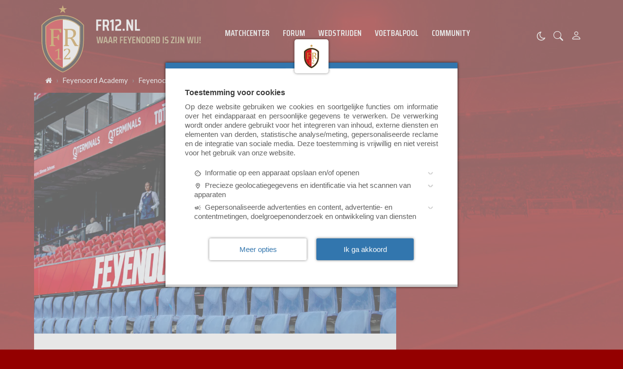

--- FILE ---
content_type: text/html; charset=UTF-8
request_url: https://www.fr12.nl/feyenoord-academy/feyenoord-o13-verovert-na-beker-ook-voorjaarstitel
body_size: 16565
content:
<!doctype html>
<html lang="nl">
<head>
    <meta charset="utf-8">
    <meta http-equiv="x-ua-compatible" content="ie=edge"/>
    <meta name="viewport" content="width=device-width, initial-scale=1, maximum-scale=1, user-scalable=0">
    <meta name="csrf-token" content="">
    <link rel="dns-prefetch" href="https://fonts.gstatic.com">
    <link rel="preconnect" href="https://fonts.gstatic.com" crossorigin>
    <link rel="preload" as="font" type="font/woff2" crossorigin href="https://fonts.gstatic.com/s/sairacondensed/v11/EJRLQgErUN8XuHNEtX81i9TmEkrnfc9Q962fhC61Hg.woff2">
    <link rel="preload" as="font" type="font/woff2" crossorigin href="https://fonts.gstatic.com/s/lato/v24/S6uyw4BMUTPHjx4wXiWtFCc.woff2">
    <link rel="preload" as="font" type="font/woff2" crossorigin href="https://fonts.gstatic.com/s/lato/v24/S6u9w4BMUTPHh6UVSwiPGQ3q5d0.woff2">
    <link rel="preload" as="font" type="font/woff2" crossorigin href="https://fonts.gstatic.com/s/sairacondensed/v11/EJROQgErUN8XuHNEtX81i9TmEkrvoutF2o-Srg.woff2">
    <link rel="preload" as="font" type="font/woff2" crossorigin href="https://fonts.gstatic.com/s/lato/v24/S6uyw4BMUTPHjxAwXiWtFCfQ7A.woff2">
    <link rel="alternate" type="application/rss+xml" href="https://www.fr12.nl/sitemap/news.xml">
            <link rel="icon" href="https://r.testifier.nl/Acbs8526SDKI/resizing_type:fill/plain/https%3A%2F%2Fs3-newsifier.ams3.digitaloceanspaces.com%2Ffr12.nl%2Fimages%2F2021-05%2Ffavicon-60a66eaf35789.ico@webp" type="image/x-icon"/>
        <link rel="shortcut icon" href="https://r.testifier.nl/Acbs8526SDKI/resizing_type:fill/plain/https%3A%2F%2Fs3-newsifier.ams3.digitaloceanspaces.com%2Ffr12.nl%2Fimages%2F2021-05%2Ffavicon-60a66eaf35789.ico@webp" type="image/x-icon"/>
        <link rel="stylesheet" href="https://cdnjs.cloudflare.com/ajax/libs/font-awesome/4.7.0/css/font-awesome.min.css" integrity="sha512-SfTiTlX6kk+qitfevl/7LibUOeJWlt9rbyDn92a1DqWOw9vWG2MFoays0sgObmWazO5BQPiFucnnEAjpAB+/Sw==" crossorigin="anonymous" />
            <link rel="manifest" href="/manifest.json">
        <meta name="apple-mobile-web-app-capable" content="yes">
        <meta name="apple-mobile-web-app-status-bar-style" content="default">
        <meta name="apple-mobile-web-app-title" content="FR12.nl">
        <link rel="apple-touch-icon" href="https://r.testifier.nl/Acbs8526SDKI/resizing_type:fill/width:114/plain/https%3A%2F%2Fs3-newsifier.ams3.digitaloceanspaces.com%2Ffr12.nl%2Fimages%2F2022-06%2Fimage-61fbe715ebab7-62a8569e33a4d.png@webp">
                <link rel="apple-touch-startup-image" media="(device-width: 375px) and (device-height: 812px) and (-webkit-device-pixel-ratio: 3)" href="https://r.testifier.nl/Acbs8526SDKI/resizing_type:fill/width:1125/height:2436/plain/https%3A%2F%2Fs3-newsifier.ams3.digitaloceanspaces.com%2Ffr12.nl%2Fimages%2F2022-06%2Flogo-splash-fr12-62a8572552b49.png@webp">
        <link rel="apple-touch-startup-image" media="(device-width: 375px) and (device-height: 667px) and (-webkit-device-pixel-ratio: 2)" href="https://r.testifier.nl/Acbs8526SDKI/resizing_type:fill/width:750/height:1334/plain/https%3A%2F%2Fs3-newsifier.ams3.digitaloceanspaces.com%2Ffr12.nl%2Fimages%2F2022-06%2Flogo-splash-fr12-62a8572552b49.png@webp">
        <link rel="apple-touch-startup-image" media="(device-width: 414px) and (device-height: 736px) and (-webkit-device-pixel-ratio: 3)" href="https://r.testifier.nl/Acbs8526SDKI/resizing_type:fill/width:1242/height:2208/plain/https%3A%2F%2Fs3-newsifier.ams3.digitaloceanspaces.com%2Ffr12.nl%2Fimages%2F2022-06%2Flogo-splash-fr12-62a8572552b49.png@webp">
        <link rel="apple-touch-startup-image" media="(device-width: 320px) and (device-height: 568px) and (-webkit-device-pixel-ratio: 2)" href="https://r.testifier.nl/Acbs8526SDKI/resizing_type:fill/width:640/height:1136/plain/https%3A%2F%2Fs3-newsifier.ams3.digitaloceanspaces.com%2Ffr12.nl%2Fimages%2F2022-06%2Flogo-splash-fr12-62a8572552b49.png@webp">
        <link rel="apple-touch-startup-image" media="(device-width: 768px) and (device-height: 1024px) and (-webkit-device-pixel-ratio: 2)" href="https://r.testifier.nl/Acbs8526SDKI/resizing_type:fill/width:1536/height:2048/plain/https%3A%2F%2Fs3-newsifier.ams3.digitaloceanspaces.com%2Ffr12.nl%2Fimages%2F2022-06%2Flogo-splash-fr12-62a8572552b49.png@webp">
        <link rel="apple-touch-startup-image" media="(device-width: 834px) and (device-height: 1112px) and (-webkit-device-pixel-ratio: 2)" href="https://r.testifier.nl/Acbs8526SDKI/resizing_type:fill/width:1668/height:2224/plain/https%3A%2F%2Fs3-newsifier.ams3.digitaloceanspaces.com%2Ffr12.nl%2Fimages%2F2022-06%2Flogo-splash-fr12-62a8572552b49.png@webp">
        <link rel="apple-touch-startup-image" media="(device-width: 1024px) and (device-height: 1366px) and (-webkit-device-pixel-ratio: 2)" href="https://r.testifier.nl/Acbs8526SDKI/resizing_type:fill/width:2048/height:2732/plain/https%3A%2F%2Fs3-newsifier.ams3.digitaloceanspaces.com%2Ffr12.nl%2Fimages%2F2022-06%2Flogo-splash-fr12-62a8572552b49.png@webp">
                <meta name="theme-color" content="#FFF" />
    
    <script>
        let register_title = "Registreren"
    </script>
    <link href="https://fonts.googleapis.com/css2?family=Lato:ital,wght@0,400;0,700;1,400;1,700&family=Saira+Condensed:wght@400;600;700&display=swap" rel="stylesheet">
    
    <link rel="stylesheet" href="/assets/cdn/default_fr12/css/app.css?v=1769702796">
    
        <script defer data-api="https://analytics.newsifier.nl/api/event" src="/vendor/plausible/script.manual.js"></script>

<script>
    // Enhanced Google Discover detection
    function isGoogleDiscover() {
        const referrer = document.referrer.toLowerCase();
        const userAgent = navigator.userAgent.toLowerCase();

        return (
            referrer.includes('googlequicksearch') ||
            referrer.includes('quicksearchbox') ||
            referrer.includes('google') && (
                userAgent.includes('android') &&
                (userAgent.includes('googleapp') || userAgent.includes('quicksearch'))
            )
        );
    }


    // Track pageview with Discover detection
    function trackPageview() {
        try {
            const isDiscover = isGoogleDiscover();
            const props = isDiscover ? {
                googleDiscover: 1
            } : undefined;


            if (typeof plausible === 'undefined') {
                console.error('Plausible is not loaded');
                return;
            }

            // Send the pageview event to Plausible
            plausible('pageview', {
                props
            });
        } catch (error) {
            console.error('Error tracking pageview:', error);
        }
    }

    // Initialize tracking when DOM is ready
    document.addEventListener('DOMContentLoaded', trackPageview);
</script>


    <!-- //TODO_TEMPLATE_CHANGE -->
        
    
<title>Feyenoord O13 verovert na beker ook voorjaarstitel | FR12.nl</title>

<!-- META DESCRIPTION -->
<meta name="description" content="Drie dagen na het winnen van de KNVB Beker heeft Feyenoord Onder 13 ook beslag weten te leggen op het voorjaarskampioenschap. Op een zonovergoten Varkenoord versloeg het team..." />

<!-- OG DATA FOR FACEBOOK -->
<meta property="og:title" content="Feyenoord O13 verovert na beker ook voorjaarstitel" />
<meta property="og:locale" content="nl" />
<meta property="article:published_time" content="2024-05-07T21:19:00+02:00" />
<meta property="og:url" content="https://www.fr12.nl/feyenoord-academy/feyenoord-o13-verovert-na-beker-ook-voorjaarstitel" />
<meta property="og:type" content="article" />
<meta property="og:description" content="Drie dagen na het winnen van de KNVB Beker heeft Fe" />
<meta property="og:site_name" content="FR12.nl" />

    <meta name="robots" content="max-image-preview:large">
    <meta name="twitter:card" content="summary_large_image" />
    <meta name="twitter:site" content="@fr12nl" />
    <meta name="twitter:creator" content="@fr12nl" />
    <meta name="twitter:title" content="Feyenoord O13 verovert na beker ook voorjaarstitel" />
    <meta name="twitter:description" content="Drie dagen na het winnen van de KNVB Beker heeft Feyenoord Onder 13 ook beslag weten te leggen op het voorjaarskampioenschap. Op een zonovergoten Varkenoord versloeg het team..." />


<script type="application/ld+json">
{"@context":"https:\/\/schema.org","@type":"NewsArticle","@id":"https:\/\/www.fr12.nl\/feyenoord-academy\/feyenoord-o13-verovert-na-beker-ook-voorjaarstitel#article","mainEntityOfPage":{"@type":"WebPage","@id":"https:\/\/www.fr12.nl\/feyenoord-academy\/feyenoord-o13-verovert-na-beker-ook-voorjaarstitel"},"headline":"Feyenoord O13 verovert na beker ook voorjaarstitel","author":{"@type":"Person","name":"IanteamFR12","url":"https:\/\/www.fr12.nl\/author\/ianteamfr12"},"datePublished":"2024-05-07T21:19:00+02:00","dateModified":"2026-01-29T12:33:45+01:00","articleBody":"Drie dagen na het winnen van de KNVB Beker heeft Feyenoord Onder 13 ook beslag weten te leggen op het voorjaarskampioenschap. Op een zonovergoten Varkenoord versloeg het team...","url":"https:\/\/www.fr12.nl\/feyenoord-academy\/feyenoord-o13-verovert-na-beker-ook-voorjaarstitel","isAccessibleForFree":true,"publisher":{"@type":"Organization","@id":"https:\/\/www.fr12.nl#organization","name":"FR12.nl","url":"https:\/\/www.fr12.nl","logo":{"@type":"ImageObject","url":"https:\/\/r.testifier.nl\/Acbs8526SDKI\/resizing_type:fill\/plain\/https%3A%2F%2Fs3-newsifier.ams3.digitaloceanspaces.com%2Ffr12.nl%2Fimages%2F2021-05%2Ffr12-logo-google-amp-60a26228353f0.png@webp","width":600,"height":60}},"image":"https:\/\/r.testifier.nl\/Acbs8526SDKI\/resizing_type:fill\/width:1200\/height:675\/plain\/https%3A%2F%2Fs3-newsifier.ams3.digitaloceanspaces.com%2Ffr12.nl%2Fimages%2F2024-09%2Fcopyright-proshots-26313712-66efff0265beb.jpg@webp"}
</script>
<!-- AMP -->
<link rel="canonical" href="https://www.fr12.nl/feyenoord-academy/feyenoord-o13-verovert-na-beker-ook-voorjaarstitel">    <!-- MANIFEST & PWA -->
    <script src="https://tags.refinery89.com/fr12nl.js" async></script>

<style>
/* desktop-billboard-atf */
@media (min-width: 992px) {
  .r89-desktop-billboard-atf {
    min-height: 250px;
    margin-top: 20px;
    margin-bottom: 20px
  }
}

/* desktop-leaderboard-atf */
@media (min-width: 992px) {
  .r89-desktop-leaderboard-atf {
    min-height: 90px;
    margin-left: -15px;
  }
}

/* mobile-billboard-top */
@media (max-width: 991px) {
  .r89-mobile-billboard-top {
    min-height: 250px;
    margin-top: 20px;
    margin-bottom: 20px
  }
}

/* desktop-hpa-atf */
@media (min-width: 992px) {
  .r89-desktop-hpa-atf {
    min-height: 600px;
    margin-top: 20px;
    margin-bottom: 20px
  }
}

/* desktop-rectangle-btf */
@media (min-width: 992px) {
  .r89-desktop-rectangle-btf {
    min-height: 250px;
    margin-top: 20px;
    margin-bottom: 20px
  }
}

/* mobile-rectangle-low */
@media (max-width: 991px) {
  .r89-mobile-rectangle-low {
    min-height: 250px;
    margin-top: 20px;
    margin-bottom: 20px
  }
}
</style>


<style>
.bg-dark {
  background: none !important;
}

.bg-dark body {
  color: #FFF;
}

.js-dark a {
  color: #FFF;
}

.js-dark .col-12.px-md-2 {
  padding: 0 !important;
}

.js-dark .bg-dark {
  background: #444 !important;
  color: #FFF;
}

.js-dark table {
  color: #FFF;
  background-color: #222;
}

.js-dark .border.border-light {
  border: 0 !important;
}

.js-dark .bg-light {
  background-color: #222 !important;
}

.js-dark #sidebar-comments-container {
  border: 0 !important;
}

.js-dark #comments_container .bg-white,
.js-dark .badge-light,
.js-dark .heading.h6 {
  background-color: #222 !important;
}

.js-dark .bg-white,
.js-dark .page-link {
  background-color: #111 !important;
  color: #EEE;
}

.js-dark .bg-white a,
.js-dark h1,
.js-dark h2,
.js-dark h3 {
  color: #EEE;
}

.js-dark .text-muted {
  color: #DDD !important;
}

.js-dark {
  background-color: #000;
}

.js-dark .text-dark {
  color: #DDD !important;
}

.js-dark .list-group-item:not(.card-header) {
  background-color: #333 !important;
  color: #EEE;
  border-left: 0 !important;
  border-right: 0 !important;
  border-color: #444 !important;
}

.js-dark .list-group-item a {
  color: #EEE !important;
}

.js-dark .border-top,
.border-bottom,
.border-bottom-0,
.border-0 {
  border-color: #666 !important;
  border: 0 !important;
}

.js-dark .read-more article {
  background: #B10025;
}

.js-dark .read-more h4,
.read-more .arrow {
  color: #EEE;
}

.js-dark .read-more .arrow {
  border-color: rgba(255, 255, 255, 0.25);
}

.js-dark .poll-wrapper div {
  border: 0;
}

.js-dark blockquote footer {
  background: none;
  color: #DDD !important;
}

.js-dark .text-black {
  color: #FFF !important;
}

.js-dark .navbar-collapse.bg-dark {
  background-color: #222 !important;
}

a.text-dark:focus,
a.text-dark:hover {
  color: #FFF !important;
}

.btn:hover {
  color: #FFF;
}

article .article_content a {
  text-decoration: underline;
}

.js-dark .btn-light {
  background-color: #555;
  border-color: #555;
  color: #FFF;
}

.js-dark h1,
.js-dark h2,
.js-dark h3 {
  color: #262626;
}

.modal-content h2 {
  color: #FFF;
}

.js-dark .bg-white a,
.js-dark h1,
.js-dark h2,
.js-dark h3 {
  color: #eee;
}

.js-dark .btn-secondary {
  background-color: #B69E6C;
}

.js-dark article.bg-white .article_content a {
  color: #fd0e25;
}

a.text-dark:focus,
a.text-dark:hover {
  color: #333 !important;
}

a.btn-primary.text-dark:focus,
a.btn-primary.text-dark:hover {
  color: #fff !important;
}

.js-dark a.text-dark:focus,
.js-dark a.text-dark:hover {
  color: #fff !important;
}

.js-dark .btn:hover {
  color: #212529;
}

.js-dark .btn:hover {
  color: #fff;
}

.js-dark table.table-medals tbody tr:first-child {
  color: #333 !important;
}

.js-dark table.table-medals tbody tr:nth-child(2) {
  color: #333 !important;
}

.js-dark table.table-medals tbody tr:nth-child(3) {
  color: #333 !important;
}

.js-dark .border {
  border: 0 !important;
}

.js-dark .btn-secondary {
  border: 0 !important;
  color: #eee;
}

.js-dark .btn-secondary:hover {
  background-color: #493C31;
  color: #FFF;
}

.js-dark .table th,
.js-dark .table td {
  border-color: #444;
}

.js-dark textarea {color:#FFF;} 

.js-dark .btn-danger-light {background-color: #dc3545;}

.number {display:none;}

.card-title .badge.badge-secondary {display:none;}

.container-fluid.bg-dark {background:#FFF !important;}
.js-dark .container-fluid.bg-dark {background:#111 !important;}

#mom_vote .text-right.border-top-md-0 span.float-right {
    width: auto !important;
}

.sda {margin-bottom:15px;margin-top:15px;}

.match-widget .pb-4.text-capitalize, .match-widget .tab-content {display:none;}

.js-dark .live-minute {color:#FFF;}

html, body {
    max-width: 100%;
    overflow-x: hidden;
}
</style>
<script type="text/javascript">
    (function(c,l,a,r,i,t,y){
        c[a]=c[a]||function(){(c[a].q=c[a].q||[]).push(arguments)};
        t=l.createElement(r);t.async=1;t.src="https://www.clarity.ms/tag/"+i;
        y=l.getElementsByTagName(r)[0];y.parentNode.insertBefore(t,y);
    })(window, document, "clarity", "script", "a6305ukpz4");
</script>



    
    <!-- head emd is last element in head tag -->
    <script>

    let darkmodekey = 'dark-mode';
    let fontSizeKey = 'font-size-key';
    function setLayoutModeInLocalStorage(mode)
    {
        let val = "0";
        if( mode == "dark-mode" )
            val = "1";
        localStorage.setItem(darkmodekey,val);
    }
    function manageDarkMode()
    {
        var data = localStorage.getItem(darkmodekey);
        if(data && data == "1")
        {
            applyLayoutMode("dark-mode");
        }
        else
        {
            applyLayoutMode("light-mode");
        }
    }
    function manageFontSize()
    {
        var data = localStorage.getItem(fontSizeKey);
        if(data && data == "big")
        {
            document.documentElement.style.fontSize = "20px";
        }else{
            document.documentElement.style.fontSize = "16px"
        }
    }
    function hasClass(ele,cls) {
        return ele.className.match(new RegExp('(\\s|^)'+cls+'(\\s|$)'));
    }
    function getLayoutMode()
    {
        return hasClass(document.documentElement , 'js-dark' ) || hasClass(document.documentElement , 'dark' ) ? "dark-mode" : "light-mode";
    }
    function applyLayoutMode(mode)
    {

        if( !document.documentElement ) return ;

        if( mode == "dark-mode" )
        {
            if(document.documentElement.hasAttribute("is-tailwind")) {
                document.documentElement.classList.add('dark');// for tailwind apps
            } else {
                document.documentElement.classList.add("js-dark");
            }
        }
        if( mode == "light-mode" )
        {
            
            if(document.documentElement.hasAttribute("is-tailwind")) {
                document.documentElement.classList.remove('dark');// for tailwind apps 
            } else {
                document.documentElement.classList.remove("js-dark");
            }
        }
        setLayoutModeInLocalStorage(mode);
    }
    function setLayoutMode(mode,options = {})
    {
        applyLayoutMode(mode);
        if( !(options.callApi === 0) )
            updateUserLayout(mode);
    }
    function initializeLayout(){
        manageDarkMode();
        manageFontSize();
    }
    initializeLayout();
    document.addEventListener('readystatechange', initializeLayout);


</script>



</head>
<body class="nav-mobile-push">
    <div class="toast d-none" role="alert" style="z-index:1000000000;position: fixed; bottom: 0px; right: -129px;" aria-live="assertive" aria-atomic="true">
  <div class="toast-header">
    
    <strong class="mr-auto">Nieuw kennisgeving</strong>
    <small>Nu</small>
    <button type="button" class="ml-2 mb-1 close" data-dismiss="toast" aria-label="Close">
      <span aria-hidden="true">&times;</span>
    </button>
  </div>
  <div class="toast-body">
   
  </div>
</div>    <input type="hidden" id="comments_message" value="reacties" />
<input type="hidden" id="is_featured_comment_enabled" value="1" />
<input type="hidden" id="mom_voting_message" value="Bedankt voor het stemmen!" />

<input type="hidden"  value="0" id="show_author" />
<input type="hidden"  value="10" id="sidebar_total_articles" />
<input type="hidden"  value="https://cloud3-service.newsifier.nl" id="actions_api_url" />
<input type="hidden"  value="https://karma-stats-service.newsifier.nl" id="karma_api_url" />
<input type="hidden"  value="www.fr12.nl" id="tenant_name" />


<input type="hidden"   value="fr12.newsifier.com" id="tenant_id" />
<input type="hidden"  value="1" id="show_web_push_alarm" />
<input type="hidden"  value="" id="popup_last_update_at" />
<input type="hidden"  value="" id="smartbar_last_update_at" />
<input type="hidden"  value="Feyenoord" id="favorite_team" />

<input type="hidden"  value="imgproxy" id="image_service" />
<input type="hidden"  value="https://r.testifier.nl" id="image_service_host" />

<input type="hidden"  value="nl" id="lang" />
<input type="hidden" id="karma_service_url" value="https://karma-stats-service.newsifier.nl" />
<input type="hidden" id="soccer_service_url" value="https://api-soccer.newsifier.nl" />

<input type="hidden" id="likes_message" value="Likes" />

<input type="hidden"  value="default_fr12" id="tenant_folder" />
<input type="hidden"  value="nodejs" id="api_source" />
<input type="hidden"  value="FR12.nl" id="website_name" />
<input type="hidden"  value="multimirror" id="broadcast_driver" />
<input type="hidden" id="me" value="" data-notifications-popup="" />

<input type="hidden"  value="1769702796" id="files_version" />
<input type="hidden"  value="https://api-soccer.newsifier.nl" id="soccer_service_url" />

<input type="hidden" id="socket_new_comment_message" value="nieuwe reacties tonen" />
<input type="hidden" id="front_custom_code" value="" />
    <input type="hidden"  value="Eredivisie" id="main_league" />

            <input type="hidden" id="display-pop-up" value="">

    
    <input id="user_id" type="hidden" value="0">

<div class="modal fade" id="staticBackdrop" data-keyboard="false" tabindex="-1" aria-labelledby="staticBackdropLabel" aria-hidden="true" data-redirect-action="">
    <div class="modal-dialog modal-dialog-centered">
        <div class="modal-content p-5 bg-black text-white">
            <div id="guest_user_section" style="display: block">
              
            </div>
            <div id="logged_user_section" style="display: block">

                <div class="alert alert-success login-alert d-none" role="alert">
                    Je bent nu ingelogd! De popup zal nu automatisch sluiten ..
                </div>

                <a id="my_profile_btn" href="https://www.fr12.nl/user/profile" class="d-none my-profile-menu btn btn-block btn-primary rounded-0 py-3 font-weight-bold text-dark">
                    <span>Mijn profiel</span>
                </a>
                <a href="#" class="public-profile-btn d-none btn btn-block btn-primary rounded-0 py-3 font-weight-bold text-dark">
                    <span>Statistieken</span>
                </a>
                <a href="#" class="d-none btn btn-danger btn-block rounded-0 py-3 text-uppercase js-logout">
                    <i data-feather="log-out"></i><span>Uitloggen
                    </span>
                </a>
            </div>
            <div id="not_verified_user_section" style="display:none">
                <div class="alert alert-primary" role="alert">
                    Controleer je e-mail om je account te verifiëren!
                </div>
            </div>
        </div>
    </div>
</div>


<div class="modal fade" id="importedUser" data-keyboard="false" tabindex="-1" aria-labelledby="staticBackdropLabel" aria-hidden="true" data-redirect-action="">
    <div class="modal-dialog modal-dialog-centered">
        <div class="modal-content p-4">

            <div >
                <h2>Inloggen</h2>
                <div class="alert px-0" role="alert">
                    Omdat we gemigreerd zijn naar een ander CMS moet je je wachtwoord opnieuw instellen. Dit komt omdat wij je wachtwoord versleuteld hebben opgeslagen en wij deze dus niet meeverhuisd hebben naar ons nieuwe CMS. We sturen je nu direct een e-mail waarmee je wachtwoord opnieuw kan instellen. Daarna kun je meteen inloggen met je gebruikersnaam en je nieuwe wachtwoord.
                </div>
            </div>
        </div>
    </div>
</div>

<header>
    <div class="container-fluid">
        <div class="container">
            <div class="row">
                <div class="col-6 col-lg-4 d-flex align-items-center header_size">
                    <a href="/" class="navbar-brand">
                        <img src="/assets/images/fr12-desktop.svg" class="d-none d-lg-block" style="position:absolute;bottom:-10px;z-index:1;" alt="FR12.nl">
                        <img src="/assets/images/fr12-mobile.svg" class="d-block d-lg-none" style="position:absolute;top:15px;z-index:1;" alt="FR12.nl">
                    </a>
                </div>
                <div class="col-lg-6 d-none d-lg-block align-items-center main-nav">
                    <div class="container-fluid h-100 w-100 smart-scroll shadow-sm scrollbar-hide px-0" style="height:48px;line-height:34px">
                        <div class="row d-flex align-items-center h-100">
                            <div class=" container main px-0">
                                <div class="row">
                                    <div class="col">
                                                                                <ul class="nav font-secondary text-uppercase font-weight-bold scroll scrollbar-hide">
                                                                                        <li class="nav-item px-1 px-md-2 py-2 mr-0"> <!-- active -->
                                                <a class="nav-link px-1 py-0 text-white" href="https://www.fr12.nl/matchcenter" >Matchcenter</a>
                                            </li>
                                                                                        <li class="nav-item px-1 px-md-2 py-2 mr-0"> <!-- active -->
                                                <a class="nav-link px-1 py-0 text-white" href="/forum" >Forum</a>
                                            </li>
                                                                                        <li class="nav-item px-1 px-md-2 py-2 mr-0"> <!-- active -->
                                                <a class="nav-link px-1 py-0 text-white" href="https://www.fr12.nl/matchcenter/team/Feyenoord" >Wedstrijden</a>
                                            </li>
                                                                                        <li class="nav-item px-1 px-md-2 py-2 mr-0"> <!-- active -->
                                                <a class="nav-link px-1 py-0 text-white" href="https://www.fr12.nl/football-pool/predictions/" >Voetbalpool</a>
                                            </li>
                                                                                        <li class="nav-item px-1 px-md-2 py-2 mr-0"> <!-- active -->
                                                <a class="nav-link px-1 py-0 text-white" href="/community" >Community</a>
                                            </li>
                                                                                    </ul>
                                                                            </div>
                                </div>
                            </div>
                        </div>
                    </div>
                </div>
                <div class="col-6 col-lg-2 d-flex align-items-center justify-content-end header_size">

                    <a href="#" style="margin-top:9px;" class="mr-3 js-color-switch">
                        <i class="fa fa-moon-o d-none" aria-hidden="true" style="color: #FFF;font-size: 1.42em;"></i>
                        <i class="fa fa-sun-o d-none" aria-hidden="true" style="color: #FFF;font-size: 1.42em;"></i>
                    </a>
                    <script>
                        window.addEventListener('load', function () {
                            $( ".js-color-switch" ).on( "click", function() {
                                if (getLayoutMode() == 'light-mode') {
                                    $('.js-color-switch .fa-moon-o').addClass('d-none');
                                    $('.js-color-switch .fa-sun-o').removeClass('d-none');
                                    setLayoutMode('dark-mode');
                                    console.log('dark mode');
                                } else {
                                    $('.js-color-switch .fa-moon-o').removeClass('d-none');
                                    $('.js-color-switch .fa-sun-o').addClass('d-none');
                                    setLayoutMode('light-mode');
                                    console.log('light mode');
                                }
                            });
                            if (getLayoutMode() == 'light-mode') {
                                $('.js-color-switch .fa-moon-o').removeClass('d-none');
                                $('.js-color-switch .fa-sun-o').addClass('d-none');
                            } else {
                                $('.js-color-switch .fa-moon-o').addClass('d-none');
                                $('.js-color-switch .fa-sun-o').removeClass('d-none');
                            }
                        });
                    </script>
                    
                    <a data-toggle="collapse" href="#search-input-box" aria-label="search" role="button" aria-expanded="false" aria-controls="search-input-box" class="text-white mr-3" style="font-size:1.3em;margin-top:3px;">
                        <svg width="1em" height="1em" viewBox="0 0 16 16" class="bi bi-search" fill="currentColor" xmlns="http://www.w3.org/2000/svg">
                            <path fill-rule="evenodd" d="M10.442 10.442a1 1 0 0 1 1.415 0l3.85 3.85a1 1 0 0 1-1.414 1.415l-3.85-3.85a1 1 0 0 1 0-1.415z" />
                            <path fill-rule="evenodd" d="M6.5 12a5.5 5.5 0 1 0 0-11 5.5 5.5 0 0 0 0 11zM13 6.5a6.5 6.5 0 1 1-13 0 6.5 6.5 0 0 1 13 0z" />
                        </svg>
                    </a>
                    <style>
    .notifications {
        max-width:100%;
        min-width:336px;
    }

    .notifications-wrapper {
        overflow:auto;
        max-height:250px;
    }
</style>


<a class="text-white position-relative mr-3 d-none" role="button" data-toggle="dropdown" data-target="#" id="user_notifications_dropdown" href="#" aria-label="Notification" style="font-size:1.4em;margin-top:3px;">
    <svg width="1em" height="1em" viewBox="0 0 16 16" class="bi bi-bell" fill="currentColor" xmlns="http://www.w3.org/2000/svg">
        <path d="M8 16a2 2 0 0 0 2-2H6a2 2 0 0 0 2 2z" />
        <path fill-rule="evenodd" d="M8 1.918l-.797.161A4.002 4.002 0 0 0 4 6c0 .628-.134 2.197-.459 3.742-.16.767-.376 1.566-.663 2.258h10.244c-.287-.692-.502-1.49-.663-2.258C12.134 8.197 12 6.628 12 6a4.002 4.002 0 0 0-3.203-3.92L8 1.917zM14.22 12c.223.447.481.801.78 1H1c.299-.199.557-.553.78-1C2.68 10.2 3 6.88 3 6c0-2.42 1.72-4.44 4.005-4.901a1 1 0 1 1 1.99 0A5.002 5.002 0 0 1 13 6c0 .88.32 4.2 1.22 6z" />
    </svg> 

    <span id="notifications-badge-counter" class="rounded-circle bg-danger border position-absolute text-center d-none should-hide-on-clear" style="border-color:#FFF;height:16px;width:16px;line-height:14px;font-size:0.4em;right:-6px;top:2px;"></span>

</a>

<ul class="dropdown-menu notifications dropdown-menu-right m-0 p-0 border-0 shadow-sm" role="menu" aria-labelledby="user_notifications_dropdown" style="font-size:0.9rem;line-height:normal;">
    <div class="notification-heading mx-2 border-bottom py-3 font-secondary">
        <div class="d-flex align-items-center">
            <div class="col">
                <h4 class="m-0">Notificaties</h4>
            </div>
            <div class="col text-right">
                <a class="small d-none" href="#" id="mark_all_ar_read">
                    <span style="display: none" id="mark_all_as_read_spinner" class="spinner-border spinner-border-sm" role="status" aria-hidden="true"></span> 
                    Alles als gelezen markeren
                </a>
            </div>
        </div>
    </div>
    <div class="row w-100">
        <span style="display: none" id="user_notifications_spinner" class="m-auto spinner-border spinner-border-sm" role="status" aria-hidden="true"></span>
    </div>
    <div class="notifications-wrapper" id="user_notifications" style="line-height:normal !important;"></div>
    <div class="notification-footer py-3 mx-2 overflow-hidden">
        <a id="notifications_load_more" href="#" class="small pull-left d-none" onclick="loadMoreNotifications();return false;" >
            <span style="display: none" id="read_more_spinner" class="spinner-border spinner-border-sm" role="status" aria-hidden="true"></span>
            Lees meer
        </a>
        <a href="/user/profile" class="small pull-right">
            Notificaties Instellingen
        </a>
    </div>
</ul> 
                    <a class="text-white" aria-label="Person" style="font-size:1.5em;" href="#" id="login_menu" data-toggle="modal" data-target="#staticBackdrop">
                        <svg width="1em" height="1em" viewBox="0 0 16 16" class="bi bi-person" fill="currentColor" xmlns="http://www.w3.org/2000/svg">
                            <path fill-rule="evenodd" d="M10 5a2 2 0 1 1-4 0 2 2 0 0 1 4 0zM8 8a3 3 0 1 0 0-6 3 3 0 0 0 0 6zm6 5c0 1-1 1-1 1H3s-1 0-1-1 1-4 6-4 6 3 6 4zm-1-.004c-.001-.246-.154-.986-.832-1.664C11.516 10.68 10.289 10 8 10c-2.29 0-3.516.68-4.168 1.332-.678.678-.83 1.418-.832 1.664h10z" />
                        </svg>
                    </a>

                </div>
            </div>
        </div>
    </div>
</header>

<div class="container-fluid smart-scroll shadow-sm d-block d-lg-none" style="height:48px;line-height:34px">
    <div class="row bg-red">
        <div class="container-fluid main">
            <div class="row">
                <div class="col">
                                            <ul class="nav font-secondary text-uppercase font-weight-bold scroll">
                                                        <li class="nav-item"> <!-- active -->
                                <a class="nav-link px-md-3 px-1 text-white" href="https://www.fr12.nl/matchcenter" >Matchcenter</a>
                            </li>
                                                        <li class="nav-item"> <!-- active -->
                                <a class="nav-link px-md-3 px-1 text-white" href="/forum" >Forum</a>
                            </li>
                                                        <li class="nav-item"> <!-- active -->
                                <a class="nav-link px-md-3 px-1 text-white" href="https://www.fr12.nl/matchcenter/team/Feyenoord" >Wedstrijden</a>
                            </li>
                                                        <li class="nav-item"> <!-- active -->
                                <a class="nav-link px-md-3 px-1 text-white" href="https://www.fr12.nl/football-pool/predictions/" >Voetbalpool</a>
                            </li>
                                                        <li class="nav-item"> <!-- active -->
                                <a class="nav-link px-md-3 px-1 text-white" href="/community" >Community</a>
                            </li>
                                                    </ul>
                                    </div>
            </div>
        </div>
    </div>
</div>
<div class="container-fluid text-white collapse py-3" id="search-input-box">
    <div class="row">
        <div class="container">
            <div class="row">
                <div class="col">
                    <form method="GET" action="/search" class="py-2">
                        <div class="form-group mb-0 has-search">
                            <span class="fa fa-search form-control-feedback"></span>
                            <input type="text" class="form-control" name="q" placeholder="Zoek ..">
                        </div>
                    </form>
                </div>
            </div>
        </div>
    </div>
</div>
    <script type="application/ld+json">
    {
     "@context": "https://schema.org",
     "@type": "BreadcrumbList",
     "itemListElement":
     [
          {
       "@type": "ListItem",
       "position": 0,
       "item":
       {
        "@id": "/",
        "name": "Homepage"
        }
      }
       ,           {
       "@type": "ListItem",
       "position": 1,
       "item":
       {
        "@id": "https://www.fr12.nl/feyenoord-academy",
        "name": "Feyenoord Academy"
        }
      }
       ,           {
       "@type": "ListItem",
       "position": 2,
       "item":
       {
        "@id": "https://www.fr12.nl/feyenoord-academy/feyenoord-o13-verovert-na-beker-ook-voorjaarstitel",
        "name": "Feyenoord O13 verovert na beker ook voorjaarstitel"
        }
      }
               ]
    }
</script>



    <nav class="container" aria-label="breadcrumb">
      <ol class="breadcrumb bg-transparent m-0 p-0 py-3 px-2 d-none d-md-flex">
                                      <li class="breadcrumb-item"><a href="/" class="text-light"><i style="width: 14px;height: 14px;" class="fa fa-home" aria-hidden="true"></i></a></li>
                                                                      <li class="breadcrumb-item"><a href="https://www.fr12.nl/feyenoord-academy" class="text-light">Feyenoord Academy</a></li>
                                                            <li class="breadcrumb-item"><a href="https://www.fr12.nl/feyenoord-academy/feyenoord-o13-verovert-na-beker-ook-voorjaarstitel" class="text-light">Feyenoord O13 verovert na beker ook voorjaarstitel</a></li>
                                  </ol>
    </nav>

    
<div class="container p-0">
        <div class="d-flex flex-column flex-lg-row">
        <div class="flex-fill overflow-hidden">
            <div class="container-fluid mb-3 bg-white">
                <div class="row">
                    <div class="col-12 p-0">
                                                <img src="https://r.testifier.nl/Acbs8526SDKI/resizing_type:fill/width:1200/height:800/plain/https%3A%2F%2Fs3-newsifier.ams3.digitaloceanspaces.com%2Ffr12.nl%2Fimages%2F2024-09%2Fcopyright-proshots-26313712-66efff0265beb.jpg@webp" class="w-100 img-fluid featured-image" width="744" height="496" alt="Feyenoord O13 verovert na beker ook voorjaarstitel" />
                                                                                            </div>
                </div>
                <div class="row mx-md-2">
                    <article class="col py-3 px-md-0">
                        <div  class="sda" id="ABOVE_ARTICLE"><!-- 13436254/FR12_Article_Header -->
<div id="div-gpt-ad-fr12_article_header" style="display:block" class="mb-2 mx-n4"></div>

<div class="r89-desktop-leaderboard-atf"></div>
<div class="r89-mobile-billboard-top"></div></div>

                        <h1>Feyenoord O13 verovert na beker ook voorjaarstitel</h1>

                        <div class="article_meta text-muted small">
                            <!-- Publishing date -->
                            <i style="width: 13px;height: 13px;" class="fa fa-clock-o mr-1"></i>
                                                        <time class="postdate" datetime="2024-05-07T21:19:00+02:00" data-notation="long">07/05/2024 21:19</time>
                            

                            
                            <!-- Comment counter -->
                            <!-- //TODO -->
                            <a href="#comments" class="ml-3 text-muted"><i style="width: 13px;height: 13px;" class="fa fa-comment-o mr-1"></i><span id="article_comments_count"></span> reacties</a>

                            
                        </div>

                        <style>
    .newsletter-item {
        border: 1px solid #ccc;
        padding: 10px;
        height: 100%;
        border-radius: 8px;
    }
</style>



                        <div id="article-content" class="article_content mt-3 editor-content">

                            <p class="editor-paragraph ">
             Drie dagen na het winnen van de KNVB Beker heeft Feyenoord Onder 13 ook beslag weten te leggen op het voorjaarskampioenschap. Op een zonovergoten Varkenoord versloeg het team van trainer Martijn den Haan Sparta Rotterdam Onder 13 met 2-1. Hierdoor is de ploeg niet meer te achterhalen door de concurrentie.    </p><p class="editor-paragraph ">
            Het begin van de stadsderby was dinsdagmiddag veelbelovend. Al binnen een minuut kwam de thuisploeg op voorsprong via Gabriel Delgado, maar amper twee klokrondes verder was de stand weer in evenwicht. Jeyvaingell Wijntuijn zorgde er kort voor het rustsignaal voor dat zijn team toch met een goed gevoel de kleedkamer in kon gaan door de 2-1 op het scorebord te zetten. In de tweede helft zou er geen verandering meer in de stand komen en was de voorjaarstitel een feit.    </p><p class="editor-paragraph ">
            In een later stadium zal Feyenoord Onder 13 nog gaan strijden met de kampioen van de andere hoogste Onder 13-competitie wie zich Algeheel Kampioen van Nederland mag noemen. Tegenstander, speeldatum en speellocatie zijn op dit moment nog niet bekend.    </p><p class="editor-paragraph ">
            <b>Feyenoord Onder 13 – Sparta Rotterdam Onder 13
</b><br>Scoreverloop:
<br>1' | 1-0 | Delgado
<br>3’ | 1-1 | Langenberg
<br>26’ | 2-1 | Wijntuin
    </p><p class="editor-paragraph ">
            <b>Opstelling Feyenoord Onder 13
</b><br>Neijssen, Saebu, Albertus, El Hani, Youlal, Aparicio, Wijntuin, Lopes, Kuijt, D’Annunzio, Delgado.
        </p><div class="read-more">
    <h5>Lees ook</h5>
                    <article class="rounded mb-2">
            <a href="/feyenoord-academy/mooie-beelden-feyenoord-o13-wint-bekerfinale-op-varkenoord" class="trk_related-article">
                <span class="arrow right d-none d-sm-block">
                    <i class="fa fa-external-link" aria-hidden="true"></i>
                </span>
                <span class="thumbnail left rounded" style="background-image:url('https://r.testifier.nl/Acbs8526SDKI/resizing_type:fill/width:113/plain/https%3A%2F%2Fs3-newsifier.ams3.digitaloceanspaces.com%2Ffr12.nl%2Fimages%2F2023-11%2Fyv2023919yv2023919a1a04373-6542793e0789f.png')" title="Mooie beelden: Feyenoord O13 wint bekerfinale op Varkenoord"></span>
                <h4 class="font-weight-normal">Mooie beelden: Feyenoord O13 wint bekerfinale op Varkenoord</h4>
            </a>
        </article>
    </div>

                        </div>


                        <div  class="sda" id="UNDER_ARTICLE"><!-- /13436254/FR12_ROS_SECURE_InArticle_BTF -->
<div id='div-gpt-ad-1481801012640-3'></div>

<div class="r89-video-outstream"></div></div>

                        <style>
    .newsletter-item {
        border: 1px solid #ccc;
        padding: 10px;
        height: 100%;
        border-radius: 8px;
    }
</style>




<script>
    </script>

                        
                        <div class="pb-3 border-bottom pt-3 border-top mt-3">
    <div class="row no-gutters">
        <div class="col-6">
            <a href="#" onclick="clap(85830,'articles');return false;" class="claps border rounded-circle" style="padding:6px;height:58px;width:58px;float:left;text-align:center;line-height:40px;">
                <svg width="33" height="33" viewBox="0 0 33 33" class="active text-primary" style="display:none;color:#FF0000;">
                <g fill-rule="evenodd"><path d="M29.58 17.1l-3.85-6.78c-.37-.54-.88-.9-1.44-.99a1.5 1.5 0 0 0-1.16.28c-.42.33-.65.74-.7 1.2v.01l3.63 6.37c2.46 4.5 1.67 8.8-2.33 12.8-.27.27-.54.5-.81.73a7.55 7.55 0 0 0 4.45-2.26c4.16-4.17 3.87-8.6 2.21-11.36zm-4.83.82l-3.58-6.3c-.3-.44-.73-.74-1.19-.81a1.1 1.1 0 0 0-.89.2c-.64.51-.75 1.2-.33 2.1l1.83 3.86a.6.6 0 0 1-.2.75.6.6 0 0 1-.77-.07l-9.44-9.44c-.51-.5-1.4-.5-1.9 0a1.33 1.33 0 0 0-.4.95c0 .36.14.7.4.95l5.6 5.61a.6.6 0 1 1-.84.85l-5.6-5.6-.01-.01-1.58-1.59a1.35 1.35 0 0 0-1.9 0 1.35 1.35 0 0 0 0 1.9l1.58 1.59 5.6 5.6a.6.6 0 0 1-.84.86L4.68 13.7c-.51-.51-1.4-.51-1.9 0a1.33 1.33 0 0 0-.4.95c0 .36.14.7.4.95l2.36 2.36 3.52 3.52a.6.6 0 0 1-.84.85l-3.53-3.52a1.34 1.34 0 0 0-.95-.4 1.34 1.34 0 0 0-.95 2.3l6.78 6.78c3.72 3.71 9.33 5.6 13.5 1.43 3.52-3.52 4.2-7.13 2.08-11.01zM11.82 7.72c.06-.32.21-.63.46-.89a1.74 1.74 0 0 1 2.4 0l3.23 3.24a2.87 2.87 0 0 0-.76 2.99l-5.33-5.33zM13.29.48l-1.92.88 2.37 2.84zM21.72 1.36L19.79.5l-.44 3.7zM16.5 3.3L15.48 0h2.04z"></path></g>
                </svg>
                <svg width="33" height="33" viewBox="0 0 33 33" class="inactive"><path d="M28.86 17.34l-3.64-6.4c-.3-.43-.71-.73-1.16-.8a1.12 1.12 0 0 0-.9.21c-.62.5-.73 1.18-.32 2.06l1.22 2.6 1.4 2.45c2.23 4.09 1.51 8-2.15 11.66a9.6 9.6 0 0 1-.8.71 6.53 6.53 0 0 0 4.3-2.1c3.82-3.82 3.57-7.87 2.05-10.39zm-6.25 11.08c3.35-3.35 4-6.78 1.98-10.47L21.2 12c-.3-.43-.71-.72-1.16-.8a1.12 1.12 0 0 0-.9.22c-.62.49-.74 1.18-.32 2.06l1.72 3.63a.5.5 0 0 1-.81.57l-8.91-8.9a1.33 1.33 0 0 0-1.89 1.88l5.3 5.3a.5.5 0 0 1-.71.7l-5.3-5.3-1.49-1.49c-.5-.5-1.38-.5-1.88 0a1.34 1.34 0 0 0 0 1.89l1.49 1.5 5.3 5.28a.5.5 0 0 1-.36.86.5.5 0 0 1-.36-.15l-5.29-5.29a1.34 1.34 0 0 0-1.88 0 1.34 1.34 0 0 0 0 1.89l2.23 2.23L9.3 21.4a.5.5 0 0 1-.36.85.5.5 0 0 1-.35-.14l-3.32-3.33a1.33 1.33 0 0 0-1.89 0 1.32 1.32 0 0 0-.39.95c0 .35.14.69.4.94l6.39 6.4c3.53 3.53 8.86 5.3 12.82 1.35zM12.73 9.26l5.68 5.68-.49-1.04c-.52-1.1-.43-2.13.22-2.89l-3.3-3.3a1.34 1.34 0 0 0-1.88 0 1.33 1.33 0 0 0-.4.94c0 .22.07.42.17.61zm14.79 19.18a7.46 7.46 0 0 1-6.41 2.31 7.92 7.92 0 0 1-3.67.9c-3.05 0-6.12-1.63-8.36-3.88l-6.4-6.4A2.31 2.31 0 0 1 2 19.72a2.33 2.33 0 0 1 1.92-2.3l-.87-.87a2.34 2.34 0 0 1 0-3.3 2.33 2.33 0 0 1 1.24-.64l-.14-.14a2.34 2.34 0 0 1 0-3.3 2.39 2.39 0 0 1 3.3 0l.14.14a2.33 2.33 0 0 1 3.95-1.24l.09.09c.09-.42.29-.83.62-1.16a2.34 2.34 0 0 1 3.3 0l3.38 3.39a2.17 2.17 0 0 1 1.27-.17c.54.08 1.03.35 1.45.76.1-.55.41-1.03.9-1.42a2.12 2.12 0 0 1 1.67-.4 2.8 2.8 0 0 1 1.85 1.25l3.65 6.43c1.7 2.83 2.03 7.37-2.2 11.6zM13.22.48l-1.92.89 2.37 2.83-.45-3.72zm8.48.88L19.78.5l-.44 3.7 2.36-2.84zM16.5 3.3L15.48 0h2.04L16.5 3.3z" fill-rule="evenodd"></path></svg>
            </a>
            <div class="claps_info ml-2 d-flex align-content-center flex-wrap">
                <div><div class="block"><span id="claps_count">698 </span> <span>claps</span></div> <span id="claps_visitors" class="small">16 bezoekers</span></div>
            </div>
        </div>
        <div class="col-6 text-right">
            <div style="line-height:58px;">
                <a href="#" onclick="window.open('https://www.facebook.com/sharer.php?u=https://www.fr12.nl/feyenoord-academy/feyenoord-o13-verovert-na-beker-ook-voorjaarstitel', 'facebookShare', 'width=626,height=436'); return false;" class="share_item share_facebook mb-1" title="Delen op Facebook">
                    <i class="fa fa-facebook"></i><span class="sr-only">Delen op Facebook</span>
                </a>
                <a href="#" onclick="window.open('https://twitter.com/share?text=Feyenoord O13 verovert na beker ook voorjaarstitel&amp;url=https://www.fr12.nl/feyenoord-academy/feyenoord-o13-verovert-na-beker-ook-voorjaarstitel', 'twitterShare', 'width=626,height=436'); return false;" class="share_item share_twitter  mb-1" title="Delen op Twitter">
                    <img src="/images/twitter.svg" style="width: 16px; margin-bottom: 2px; padding: 2px"/><span class="sr-only">Delen op Twitter</span>
                </a>
                <a href="whatsapp://send?text=Feyenoord+O13+verovert+na+beker+ook+voorjaarstitel https%3A%2F%2Fwww.fr12.nl%2Ffeyenoord-academy%2Ffeyenoord-o13-verovert-na-beker-ook-voorjaarstitel" class="d-block d-sm-none share_item share_whatsapp mb-1" title="Delen op Whatsapp">
                    <i class="fa fa-whatsapp"></i><span class="sr-only">Delen op Whatsapp</span>
                </a>
                <a href="mailto:?subject=Feyenoord O13 verovert na beker ook voorjaarstitel&amp;BODY=https://www.fr12.nl/feyenoord-academy/feyenoord-o13-verovert-na-beker-ook-voorjaarstitel" class="share_item  mb-1" title="Delen via mail">
                    <i class="fa fa-envelope"></i><span class="sr-only">Delen via Mail</span>
                </a>
                <a href="#" onclick="copyToClipboard('https://www.fr12.nl/feyenoord-academy/feyenoord-o13-verovert-na-beker-ook-voorjaarstitel'); return false;" class="share_item share_link  mb-1" title="Delen via link">
                    <i class="fa fa-link"></i><span class="sr-only">Delen via link</span>
                </a>
            </div>
        </div>
    </div>
</div>

                                                    <!-- START COMMENT SECTION -->
 <div id="comments" class="mt-3">
    <input type="hidden" id="comment_resource_type"  value="Article">
    <input type="hidden" id="comment_resource_id" value="85830">
    <!-- START FEATURED COMMENT -->
    <div id="featured_comment_container" role="button"></div>
    <!-- END FEATURED COMMENT -->
            <div class="comments-section">
                <h6 class="mb-3 text-uppercase text-black font-weight-bold mt-4">Plaats reactie</h6>

        <!-- ADD COMMENT -->
        <form method="post" action="#" id="add_comment_form">
            <div class="form-group">
                <textarea class="w-100 bg-light border-0 p-3 h-25" id="comment" name="content" cols="45" rows="5" maxlength="4000" aria-required="true" required="required" placeholder="Laat hier jouw reactie achter .."></textarea>
                <input type="hidden" id="comment_resource_type" value="Article">
            </div>
            <button type="submit" class="btn btn-danger py-3 rounded-0 font-weight-bold">
                <span style="display: none" id="add_comment_btn" class="spinner-border spinner-border-sm" role="status" aria-hidden="true"></span>
                Plaats reactie
            </button>
            <div id="comments_error" error_403="E-mail niet geverifieerd" class="d-none alert alert-danger mt-2">666
            </div>
        </form>
        <!-- END COMMENT -->
                <br>

        <!-- SHOW BLOCK WHEN NEW COMMENTS ARE PLACED AFTER VISITING THE PAGE -->
        <div class="new-comments-alert btn btn-block btn-secondary py-3 rounded-0 font-weight-bold invisible" id="nc_con" style="cursor: pointer">
            <span class="new-comments-count " id="ncc"></span>
            <span class="new-comments-text  d-none1" id="nct">.</span>
        </div>
        <!-- END SHOW BLOCK -->

    </div>

    

    <!-- START COMMENT -->
    <div class="mb-3 comment" style="background:none;" id="comments_container">
    </div>
            <a href="#" id="load_more_comments_container" class="d-none btn btn-primary btn-block text-center btn-md mt-3" onclick="loadMoreComments();return false;">
            <span style="display: none" id="comments_load_more" class="spinner-border spinner-border-sm" role="status" aria-hidden="true"></span>
            Laad meer reacties
        </a>

        <p class="font-italic d-none" id="load_all_comments_text">
            Je bekijkt nu de reacties waarvoor je een notificatie hebt ontvangen, wil je alle reacties bij dit artikel zien, klik dan op onderstaande knop.
        </p>
        <a href="#" id="load_all_comments" class="d-none btn btn-primary btn-block text-center btn-md mt-3" onclick="loadAllComments();return false;">
            <span style="display: none" id="comments_load_all" class="spinner-border spinner-border-sm" role="status" aria-hidden="true"></span>
            Bekijk alle reacties
        </a>
            
    <!-- END COMMENT -->
</div>
<!-- END COMMENT SECTION -->
<div class="modal fade" style="z-index:10000000000" id="confirm-report-comment" tabindex="-1" role="dialog" aria-labelledby="myModalLabel" aria-hidden="true">
        <div class="modal-dialog">
            <div class="modal-content">
            
                <div class="modal-header">
                    <button type="button" class="close" data-dismiss="modal" aria-hidden="true">&times;</button>
                    <h4 class="modal-title position-absolute" id="myModalLabel">Bevestiging</h4>
                </div>
            
                <div class="modal-body">
                    <p>Weet je zeker dat je deze reactie wilt rapporteren?</p>             
                    <div data-comment="" class="report-comment-info"></div>
                </div>
                
                <div class="modal-footer">
                    <button type="button" class="btn btn-light" data-dismiss="modal">Annuleren</button>
                    <a class="btn btn-danger btn-report-comment">Ja</a>
                </div>
            </div>
        </div>
    </div>                        
                    </article>
                </div>
            </div>
        </div>
    <!-- SIDEBAR -->
<div class="flex-fill sidebar">
    <div class="container-fluid mb-3">
        <div class="row">
            <div class="col">

                                    <div  class="sda" id="SIDEBAR_ARTICLE_1"><!-- /13436254/FR12_ROS_SECURE_300x600//300x250_ATF -->
<div id='div-gpt-ad-1481801012640-2'></div>

<div class="r89-desktop-hpa-atf"></div>
<div class="r89-mobile-rectangle-low"></div></div>
                
                
                                                            <ul class="list-group" id="latest_article_sidebar">
                                                                                        <li class="list-group-item d-flex bg-red text-white rounded-0 justify-content-between px-2 py-3 border-top-0 rounded-0  bg-red text-white">
                                            <span class="date">vrijdag 30 januari 2026</span>
                                        </li>                                <li class="list-group-item d-flex justify-content-between px-3 py-3 border border-top-0 rounded-0 ">
                                    <span class="time text-muted pr-3">00:46</span> <a data-title-a="Van Persie geïrriteerd op persconferentie: &quot;Ik mag toch blij zijn met mijn team?&quot;" data-title-b="Van Persie geïrriteerd op persconferentie: &quot;Ik mag toch blij zijn met mijn team?&quot;" href="/nieuws/van-persie-geirriteerd-op-persconferentie-ik-mag-toch-blij-zijn-met-mijn-team" onclick="return abTestingHandler(99150,);" class=" flex-grow-1 article " data-id="99150">Van Persie geïrriteerd op persconferentie: &quot;Ik mag toch blij zijn met mijn team?&quot;</a> <a href="/nieuws/van-persie-geirriteerd-op-persconferentie-ik-mag-toch-blij-zijn-met-mijn-team" title="" class="comments text-muted pl-3">0</a>
                                </li>
                                                                                            <li class="list-group-item d-flex justify-content-between px-3 py-3 border border-top-0 rounded-0 ">
                                    <span class="time text-muted pr-3">00:28</span> <a data-title-a="Wellenreuther kijkt richting PSV: &quot;We hebben meer kwaliteit nodig&quot;" data-title-b="Wellenreuther kijkt richting PSV: &quot;We hebben meer kwaliteit nodig&quot;" href="/nieuws/wellenreuther-kijkt-richting-psv-we-hebben-meer-kwaliteit-nodig" onclick="return abTestingHandler(99149,);" class=" flex-grow-1 article " data-id="99149">Wellenreuther kijkt richting PSV: &quot;We hebben meer kwaliteit nodig&quot;</a> <a href="/nieuws/wellenreuther-kijkt-richting-psv-we-hebben-meer-kwaliteit-nodig" title="" class="comments text-muted pl-3">43</a>
                                </li>
                                                                                            <li class="list-group-item d-flex justify-content-between px-3 py-3 border border-top-0 rounded-0 ">
                                    <span class="time text-muted pr-3">00:09</span> <a data-title-a="&quot;Hij loopt er ook niet bij alsof hij het echt wil laten zien&quot;" data-title-b="&quot;Hij loopt er ook niet bij alsof hij het echt wil laten zien&quot;" href="/nieuws/hij-loopt-er-ook-niet-bij-alsof-hij-het-echt-wil-laten-zien" onclick="return abTestingHandler(99148,);" class=" flex-grow-1 article " data-id="99148">&quot;Hij loopt er ook niet bij alsof hij het echt wil laten zien&quot;</a> <a href="/nieuws/hij-loopt-er-ook-niet-bij-alsof-hij-het-echt-wil-laten-zien" title="" class="comments text-muted pl-3">71</a>
                                </li>
                                                            <li class="list-group-item d-flex bg-red text-white rounded-0 justify-content-between px-2 py-3 border-top-0 rounded-0  bg-red text-white">
                                            <span class="date">donderdag 29 januari 2026</span>
                                        </li>                                <li class="list-group-item d-flex justify-content-between px-3 py-3 border border-top-0 rounded-0 ">
                                    <span class="time text-muted pr-3">23:46</span> <a data-title-a="Kraaijeveld: &quot;Dan baal je er extra van, want er zat meer in vanavond&quot;" data-title-b="Kraaijeveld: &quot;Dan baal je er extra van, want er zat meer in vanavond&quot;" href="/europa-league/kraaijeveld-dan-baal-je-er-extra-van-want-er-zat-meer-in-vanavond" onclick="return abTestingHandler(99147,);" class=" flex-grow-1 article " data-id="99147">Kraaijeveld: &quot;Dan baal je er extra van, want er zat meer in vanavond&quot;</a> <a href="/europa-league/kraaijeveld-dan-baal-je-er-extra-van-want-er-zat-meer-in-vanavond" title="" class="comments text-muted pl-3">114</a>
                                </li>
                                                                                            <li class="list-group-item d-flex justify-content-between px-3 py-3 border border-top-0 rounded-0 ">
                                    <span class="time text-muted pr-3">23:39</span> <a data-title-a="Van Persie reflecteert: &quot;De rekening krijg je dan uiteindelijk vandaag&quot;" data-title-b="Van Persie reflecteert: &quot;De rekening krijg je dan uiteindelijk vandaag&quot;" href="/nieuws/van-persie-reflecteert-de-rekening-krijg-je-dan-uiteindelijk-vandaag" onclick="return abTestingHandler(99146,);" class=" flex-grow-1 article " data-id="99146">Van Persie reflecteert: &quot;De rekening krijg je dan uiteindelijk vandaag&quot;</a> <a href="/nieuws/van-persie-reflecteert-de-rekening-krijg-je-dan-uiteindelijk-vandaag" title="" class="comments text-muted pl-3">154</a>
                                </li>
                                                                                            <li class="list-group-item d-flex justify-content-between px-3 py-3 border border-top-0 rounded-0 ">
                                    <span class="time text-muted pr-3">23:29</span> <a data-title-a="Van Persie: &quot;Ik hoop dan nog dat het meevalt, maar dit is hartverscheurend&quot;" data-title-b="Van Persie: &quot;Ik hoop dan nog dat het meevalt, maar dit is hartverscheurend&quot;" href="/nieuws/van-persie-ik-hoop-dan-nog-dat-het-meevalt-maar-dit-is-hartverscheurend" onclick="return abTestingHandler(99145,);" class=" flex-grow-1 article " data-id="99145">Van Persie: &quot;Ik hoop dan nog dat het meevalt, maar dit is hartverscheurend&quot;</a> <a href="/nieuws/van-persie-ik-hoop-dan-nog-dat-het-meevalt-maar-dit-is-hartverscheurend" title="" class="comments text-muted pl-3">207</a>
                                </li>
                                                                                            <li class="list-group-item d-flex justify-content-between px-3 py-3 border border-top-0 rounded-0 ">
                                    <span class="time text-muted pr-3">23:15</span> <a data-title-a="Blessure Van Persie drukt stempel op nederlaag: &quot;Een verschrikkelijk moment&quot;" data-title-b="Blessure Van Persie drukt stempel op nederlaag: &quot;Een verschrikkelijk moment&quot;" href="/nieuws/blessure-van-persie-drukt-stempel-op-nederlaag-een-verschrikkelijk-moment" onclick="return abTestingHandler(99144,);" class=" flex-grow-1 article " data-id="99144">Blessure Van Persie drukt stempel op nederlaag: &quot;Een verschrikkelijk moment&quot;</a> <a href="/nieuws/blessure-van-persie-drukt-stempel-op-nederlaag-een-verschrikkelijk-moment" title="" class="comments text-muted pl-3">242</a>
                                </li>
                                                                                            <li class="list-group-item d-flex justify-content-between px-3 py-3 border border-top-0 rounded-0 ">
                                    <span class="time text-muted pr-3">23:07</span> <a data-title-a="Beoordeel de spelers van Feyenoord na speelronde acht in de Europa League" data-title-b="Beoordeel de spelers van Feyenoord na speelronde acht in de Europa League" href="/nieuws/beoordeel-de-spelers-van-feyenoord-na-speelronde-acht-in-de-europa-league" onclick="return abTestingHandler(99143,);" class=" flex-grow-1 article " data-id="99143">Beoordeel de spelers van Feyenoord na speelronde acht in de Europa League</a> <a href="/nieuws/beoordeel-de-spelers-van-feyenoord-na-speelronde-acht-in-de-europa-league" title="" class="comments text-muted pl-3">342</a>
                                </li>
                                                                                            <li class="list-group-item d-flex justify-content-between px-3 py-3 border border-top-0 rounded-0 ">
                                    <span class="time text-muted pr-3">22:58</span> <a data-title-a="Feyenoord verliest van Real Betis en ziet Shaqueel van Persie geblesseerd uitvallen" data-title-b="Feyenoord verliest van Real Betis en ziet Shaqueel van Persie geblesseerd uitvallen" href="/nieuws/feyenoord-verliest-van-real-betis-en-ziet-shaqueel-van-persie-geblesseerd-uitvallen" onclick="return abTestingHandler(99142,);" class=" flex-grow-1 article  font-weight-bold " data-id="99142">Feyenoord verliest van Real Betis en ziet Shaqueel van Persie geblesseerd uitvallen</a> <a href="/nieuws/feyenoord-verliest-van-real-betis-en-ziet-shaqueel-van-persie-geblesseerd-uitvallen" title="" class="comments text-muted pl-3">823</a>
                                </li>
                                                                                            <li class="list-group-item d-flex justify-content-between px-3 py-3 border border-top-0 rounded-0 ">
                                    <span class="time text-muted pr-3">21:00</span> <a data-title-a="Afgelopen | Real Betis - Feyenoord (2-1)" data-title-b="Afgelopen | Real Betis - Feyenoord (2-1)" href="/liveblog/live-2100-real-betis-feyenoord" onclick="return abTestingHandler(99137,);" class=" flex-grow-1 article " data-id="99137">Afgelopen | Real Betis - Feyenoord (2-1)</a> <a href="/liveblog/live-2100-real-betis-feyenoord" title="" class="comments text-muted pl-3">10462</a>
                                </li>
                                                    </ul>
                        <a href="#" onclick="loadMoreSideBarLatestArticles();return false;" class="btn btn-block btn-primary rounded-0 py-3 font-weight-bold text-dark">
                            <span style="display: none" id="sidebar_more_latest_articles_spinner" class="spinner-border spinner-border-sm" role="status" aria-hidden="true"></span>
                            Lees meer
                        </a>
                                                        

                                    <div  class="sda" id="SIDEBAR_ARTICLE_2"><!-- /13436254/FR12_SECURE_ROS_SECURE_300x250_BTF -->
<div id='div-gpt-ad-1481801012640-4'></div>

<div class="r89-desktop-hpa-btf"></div>
<div class="r89-mobile-rectangle-low"></div></div>
                
                <div class="border border-light bg-white mt-3" id="sidebar-comments-container">
                    <div class="heading h6 text-uppercase px-3 py-4 font-weight-bold mb-0">Top reacties deze week</div>
                    <ul class="list-group show-top" id="sidebar-comments"></ul>
                </div>

                                    <div  class="sda" id="SIDEBAR_ARTICLE_3"><!-- 13436254,3375434/FR12_ROS_SECURE_300x250_BTF_V2 -->
<div id="div-gpt-ad-1488208218846-0" style="display:block";></div>

<div class="r89-mobile-rectangle-low"></div></div>
                
                <div id="sidebar_livematches"></div>


                                    
                
            </div>
        </div>
    </div>
</div>
<!-- END SIDEBAR --></div>
</div>

    <div style="width: calc(160px); height: 600px; position: absolute; top: 150px; left: 50%;margin-left:-745px;" class="d-none d-lg-block"> 
        
    </div>
  
  <footer class="bg-black pt-5">
    <div class="container">
        <div class="row pb-5">
                                            <div class="col-6 col-sm-3 sitemap_top">
                    <dl>
                        <dt>                                FR12.nl
                                                    </dt>
                                                <dd><a href="https://fr12shop.nl/"  target="_blank" >Shop</a></dd>
                                                <dd><a href="/community" >Community</a></dd>
                                                <dd><a href="https://www.fr12.nl/contact-fr12" >Contact</a></dd>
                                                <dd><a href="https://www.fr12.nl/football-pool/predictions/" >Voetbalpool</a></dd>
                                                </dl>
                    </div>
                                <div class="col-6 col-sm-3 sitemap_top">
                    <dl>
                        <dt>                                Feyenoord
                                                    </dt>
                                                <dd><a href="https://www.fr12.nl/matchcenter/motm" >Man of the Match</a></dd>
                                                <dd><a href="https://www.fr12.nl/fotoverslagen/" >Fotoverslagen</a></dd>
                                                <dd><a href="https://www.fr12.nl/matchcenter/team/Feyenoord" >Speelschema</a></dd>
                                                <dd><a href="https://www.fr12.nl/matchcenter/rankings/league/Eredivisie" >Stand Eredivisie</a></dd>
                                                <dd><a href="https://www.fr12.nl/matchcenter/rankings/league/Europa%20League" >Stand Europa League</a></dd>
                                                </dl>
                    </div>
                                        <div class="col-12 col-sm-3 col">
                <p class="h6 text-uppercase text-white mb-4 font-weight-bold">Socials</p>
                <p class="mb-4">
                                        <a href="https://www.instagram.com/fr12nl" target="_blank" class="social_icon social_instagram mr-2" alt="Instagram"></a>
                                                            <a href="https://www.facebook.com/fr12nl" target="_blank" class="social_icon social_facebook mr-2" alt="Facebook"></a>
                                                            <a href="https://bsky.app/profile/fr12nl.bsky.social" target="_blank" class="social_icon social_bluesky mr-2" alt="Bluesky"></a>
                                                            <a href="https://www.threads.net/@fr12nl" target="_blank" class="social_icon social_threads mr-2" alt="Threads"></a>
                                                            <a href="https://twitter.com/fr12nl" target="_blank" class="social_icon social_twitter mr-2" alt="Twitter"></a>
                                                            <a href="https://www.youtube.com/user/1908fr12nl" target="_blank" class="social_icon social_youtube mr-2" alt="Youtube"></a>
                                          
                    <a href="/sitemap/news.xml" class="social_icon social_rss mr-2" alt="RSS"></a>
                </p>
                <!-- <a href="#" class="btn btn-danger text-uppercase btn-block text-left rounded-0 py-3"><i class="fa fa-shopping-cart mr-2" aria-hidden="true"></i> FR12 Shop</a> -->
            </div>
            <!--
            <div class="col">
                <p class="h6 text-uppercase text-white mb-3 font-weight-bold">Nieuwsbrief</p>
                <p class="text-white mb-3">Komt snel ;-)</p>   
                </div>
            -->
            </div> 
        </div>
        <div class="container-fluid text-white">
            <div class="container">
                <div id="sitemap_bottom">
                    <div class="d-flex justify-content-between py-4 align-items-center flex-column flex-md-row">
                        <dl class="pt-3 pr-3 pb-3 mb-0 d-flex flex-wrap justify-content-center">
                                                                                                <dd class="px-2 py-1 mb-0"><a href="/privacy-en-cookiebeleid" class="text-white" title="Privacy- en cookiebeleid" >Privacy- en cookiebeleid</a></dd>
                                                                    <dd class="px-2 py-1 mb-0"><a href="https://feyenoord.headliner.nl/" class="text-white" title="Feyenoord nieuws"  target="_blank" >Feyenoord nieuws</a></dd>
                                                                                        <dd class="px-2 py-1 mb-0">Alle rechten voorbehouden.</dd>
                            <dd class="px-2 py-1 mb-0">© 2026 FR12.nl</dd>
                        </dl>
                        <div class="d-flex flex-row">
                            <a href="https://apps.apple.com/nl/app/fr12-nl/id1446034256" target="_blank" class="mr-2 mb-2 mb-lg-0"><img loading="lazy" src="/assets/images/app-store.svg" width="120" height="40"></a>
                            <a href="https://play.google.com/store/apps/details?id=com.fr12&hl=nl&gl=US" target="_blank" class="mb-2 mb-lg-0"><img loading="lazy" src="/assets/images/play-store.svg" width="136" height="40"></a>
                        </div>
                    </div>
                </div>
            </div>
        </div>
         </footer>
        <script>
            </script>
    <script>
            </script>
                        <script src="/assets/common/jquery.min.js"></script>
                    <script src="/assets/common/moment.min.js"></script>
                    <script src="/assets/common/moment.nl.js"></script>
                    <script src="/assets/common/ads-helper.js"></script>
                    <script src="/assets/common/bootstrap.bundle.min.js"></script>
            
    <script defer src="/assets/cdn/common/front.js?v=1769702796"></script>
    <!--  //TODO -->
    <div class="resource-comments" data-plcace="Plaats je reactie" data-desc="Om je reactie te plaatsen dien je je te registeren, dit duurt maximaal 2 minuten via email of  10 seconden met Facebook. We plaatsen je reactie daarna direct." data-id="85830" data-user="0" data-type=""></div>



    <!-- Custom javascript -->
        <!-- We will always enable the visit api for now -->
     <!-- <input type="hidden" id="disable-visit-api" value="1" hidden> -->
    
    <div class="resource-info" data-id="85830" data-type="article"></div>


<!-- We will always enable the visit api for now -->
     <!-- <input type="hidden" id="disable-visit-api" value="1" hidden> -->
    

            <script>
        if ('serviceWorker' in navigator) {
            window.addEventListener('load', function() {
                navigator.serviceWorker.register("/service-worker.js")
                .then(function(registration) { console.log('Service worker ready'); registration.update(); })
                .catch(function(error) { console.log('Registration failed with ' + error); });
            });
        }
        </script>
    
    <!-- Web Push Notification for onesignal -->
<script src="//cdn.onesignal.com/sdks/OneSignalSDK.js" async=""></script><script>window.OneSignal = window.OneSignal || [];OneSignal.push(function() {OneSignal.init({appId: "9e5568b9-92ce-430a-bd4e-ed7aa3ee17e8",});});</script>


    <script async src="https://www.googletagmanager.com/gtag/js?id=G-PS914K3BK6"></script>
        <script>
        window.dataLayer = window.dataLayer || [];
        function gtag(){dataLayer.push(arguments);}
        gtag('js', new Date());
        
        // Set consent based on strategy
        gtag('consent', 'default', {
            ad_storage: 'granted',
            analytics_storage: 'granted',
            ad_personalization: 'granted',
            ad_user_data: 'granted',
            functionality_storage: 'granted',
            personalization_storage: 'granted',
            security_storage: 'granted'
        });

        gtag('config', 'G-PS914K3BK6');
        </script>
     
    
</body>
</html>


--- FILE ---
content_type: text/plain; charset=UTF-8
request_url: https://socket.multimirror.io/socket.io/?app_key=6J9V79INPcNSbwEq&EIO=3&transport=polling&t=PmCsYhH
body_size: 29
content:
96:0{"sid":"a8jgMuiqbrYdSg7Kefgw","upgrades":["websocket"],"pingInterval":25000,"pingTimeout":5000}2:40

--- FILE ---
content_type: text/javascript; charset=utf-8
request_url: https://cdn.consentmanager.net/delivery/customdata/bV8xLndfNzI5NTUucl9HRFBSLmxfbmwuZF8yNzI1MS54XzIxLnYucC50XzI3MjUxLnh0XzYz.js
body_size: -578
content:
if(!("cmp_config_data" in window)){window.cmp_config_data={};}window.cmp_svg_no=function(){return new cmp_html("svg",{"xmlns":"http:\/\/www.w3.org\/2000\/svg","xmlns:svg":"http:\/\/www.w3.org\/2000\/svg","viewBox":"0 0 24 12"}, "", function (x){x.child("circle", {"cx":"7","cy":"6","r":"3","fill":"#ffffff","class":"cmpsvgwhitefill"}).child("path", {"fill":"#F64C4E","class":"cmpsvgredfill","d":"m17,1l-10,0c-2.76,0 -5,2.24 -5,5s2.24,5 5,5l10,0c2.76,0 5,-2.24 5,-5s-2.24,-5 -5,-5zm-10,8c-1.66,0 -3,-1.34 -3,-3s1.34,-3 3,-3s3,1.34 3,3s-1.34,3 -3,3z"})});};
window.cmp_svg_yes=function(){return new cmp_html("svg",{"xmlns":"http:\/\/www.w3.org\/2000\/svg","xmlns:svg":"http:\/\/www.w3.org\/2000\/svg","viewBox":"0 0 24 12"}, "", function (x){x.child("circle", {"cx":"17","cy":"6","r":"3","fill":"#ffffff","class":"cmpsvgwhitefill"}).child("path", {"fill":"#5AB14B","class":"cmpsvggreenfill","d":"M17 1H7c-2.76 0-5 2.24-5 5s2.24 5 5 5h10c2.76 0 5-2.24 5-5s-2.24-5-5-5zm0 8c-1.66 0-3-1.34-3-3s1.34-3 3-3 3 1.34 3 3-1.34 3-3 3z"})});};
window.cmp_svg_multi=function(){return new cmp_html("svg",{"xmlns":"http:\/\/www.w3.org\/2000\/svg","xmlns:svg":"http:\/\/www.w3.org\/2000\/svg","viewBox":"0 0 24 12"}, "", function (x){x.child("circle", {"cx":"12","cy":"6","r":"3","fill":"#ffffff","class":"cmpsvgwhitefill"}).child("path", {"fill":"#777","class":"cmpsvggrayfill","d":"M17 1H7c-2.76 0-5 2.24-5 5s2.24 5 5 5h10c2.76 0 5-2.24 5-5s-2.24-5-5-5zm-5 8c-1.66 0-3-1.34-3-3s1.34-3 3-3 3 1.34 3 3-1.34 3-3 3z"})});};
window.cmp_svg_nodisabled=function(){return new cmp_html("svg",{"xmlns":"http:\/\/www.w3.org\/2000\/svg","xmlns:svg":"http:\/\/www.w3.org\/2000\/svg","viewBox":"0 0 24 12"}, "", function (x){x.child("circle", {"cx":"7","cy":"6","r":"3","fill":"#ffffff","class":"cmpsvgwhitefill"}).child("path", {"fill":"#777","class":"cmpsvggrayfill","d":"m17,1l-10,0c-2.76,0 -5,2.24 -5,5s2.24,5 5,5l10,0c2.76,0 5,-2.24 5,-5s-2.24,-5 -5,-5zm-10,8c-1.66,0 -3,-1.34 -3,-3s1.34,-3 3,-3s3,1.34 3,3s-1.34,3 -3,3z"})});};
window.cmp_svg_yesdisabled=function(){return new cmp_html("svg",{"xmlns":"http:\/\/www.w3.org\/2000\/svg","xmlns:svg":"http:\/\/www.w3.org\/2000\/svg","viewBox":"0 0 24 12"}, "", function (x){x.child("circle", {"cx":"17","cy":"6","r":"3","fill":"#ffffff","class":"cmpsvgwhitefill"}).child("path", {"fill":"#777","class":"cmpsvggrayfill","d":"M17 1H7c-2.76 0-5 2.24-5 5s2.24 5 5 5h10c2.76 0 5-2.24 5-5s-2.24-5-5-5zm0 8c-1.66 0-3-1.34-3-3s1.34-3 3-3 3 1.34 3 3-1.34 3-3 3z"})});};
window.cmp_svg_1=function(){return new cmp_html("svg",{"xmlns":"http:\/\/www.w3.org\/2000\/svg","xmlns:svg":"http:\/\/www.w3.org\/2000\/svg","viewBox":"0 0 24 24"}, "", function (x){x.child("g", {}, "", true, function (x){x.child("ellipse", {"cx":"12","cy":"12","fill":"#000000","rx":"8","ry":"8","stroke":"#000000","stroke-width":"0","class":"cmpsvglisticon"})})});};
window.cmp_svg_icomatexternal_link=function(){return new cmp_html("svg",{"xmlns":"http:\/\/www.w3.org\/2000\/svg","xmlns:svg":"http:\/\/www.w3.org\/2000\/svg","height":"24px","viewBox":"0 0 24 24","width":"24px","fill":"#000000","class":"cmpicosvgfill"}, "", function (x){x.child("path", {"d":"M0 0h24v24H0z","fill":"none"}).child("path", {"d":"M19 19H5V5h7V3H5c-1.11 0-2 .9-2 2v14c0 1.1.89 2 2 2h14c1.1 0 2-.9 2-2v-7h-2v7zM14 3v2h3.59l-9.83 9.83 1.41 1.41L19 6.41V10h2V3h-7z"})});};
if(!("strCustomCSS" in window.cmp_config_data) || window.cmp_config_data.strCustomCSS==""){window.cmp_config_data.strCustomCSS = ".cmplogo{display:block !important;}\r\n.cmpbox{overflow: visible !important;}\r\n.cmpboxbtn{padding-top:14px !important; padding-bottom:14px !important;}\r\n@media (max-height: 926px) and (max-width: 480px) and (orientation: portrait) {\r\n.cmpbox { padding-top:25px !important; padding-bottom:25px !important;}\r\n.cmpboxbtn {margin: 7px;}\r\n}\r\n.cmplogo2{display:none;}\r\n#cmpwelcomebtnyescustom { display: none; }\r\n#cmpwelcomebtnyescustom2 { display: none; }\r\n#cmpwelcomeprpsboxc50 { display: none; }.cmpstyleroot, .cmpstyleroot *\n{\n    --clrBackground:    #FFFFFF;\n    --clrHeadline:      #3B3B3B;\n    --clrText:          #5F5F5F;\n    --clrTextSecondary: #CFCFCF;\n    --clrButton:        #3276AE;\n    --clrButtonText:    #FFFFFF;\n    --clrLink:          #666666;\n    --clrHighlight:     #FFFDCD;\n}.cmplogo {left: 50%; transform: translate(-50%, 0) !important; top: -60px; right: auto !important; padding:10px; box-shadow: 0 0 5px 0 rgba(0,0,0,.5); border-radius: 5px; background-color:var(--clrBackground);}\n    .cmpfullscreen .cmplogo {top: 0px;}@media (max-width: 570px){.cmplogo{ display: none !important;}}\n    @media (max-height: 926px) and (max-width: 480px) and (orientation: portrait){.cmplogo{display: none !important;}}\n    @media (max-width: 926px) and (max-height: 480px) and (orientation: landscape){.cmplogo{display: none !important;}} *.cmpboxhl{font-size:12pt;color:var(--clrHeadline);padding-bottom:10px;font-weight:bold;} *.cmpboxtxt, td.cmpvendname{font-size:11pt;color:var(--clrText);}.cmpwelcomeprpstxt, .cmpwelcomeprpstxt A:link, .cmpwelcomeprpsbtn, .cmpwelcomeprpsbtn A:link, .cmpwelcomeprpsbtn span{font-size:11pt;color:var(--clrText);} *.cmpboxtxt{padding-bottom:20px;}.cmpwelcomeprpstxt, .cmpwelcomeprpstxt A:link, .cmpwelcomeprpsbtn, .cmpwelcomeprpsbtn A:link, .cmpwelcomeprpsbtn span{font-size:11pt;color:var(--clrText);}.cmpboxwelcomeprps{margin-bottom:20px;}.cmpmore{font-size:9pt;} .cmpsavemychoice, .cmpsavemychoice label{font-size:9pt;color:var(--clrText);} .cmpmorelink, A.cmpmorelink, A.cmpmorelink:link, .cmpmore A, .cmpmore A:link{font-size:9pt;color:var(--clrLink);} .cmpsavemychoice, .cmpsavemychoice label{font-size:9pt;color:var(--clrText);}  *.cmpboxbtnyes, A.cmpboxbtnyes, A.cmpboxbtnyes:link{font-size:11pt;color:var(--clrButtonText);background-color:var(--clrButton);} *.cmpboxbtnno, A.cmpboxbtnno, A.cmpboxbtnno:link{font-size:11pt;color:var(--clrButtonText);background-color:var(--clrButton);} *.cmpboxbtnsave, A.cmpboxbtnsave, A.cmpboxbtnsave:link{font-size:11pt;color:var(--clrButtonText);background-color:var(--clrButton);} *.cmpboxbtncustom, A.cmpboxbtncustom, A.cmpboxbtncustom:link{font-size:11pt;color:var(--clrButtonText);background-color:var(--clrButton);} .cmpfullscreen *.cmpboxbtnyes, .cmpfullscreen A.cmpboxbtnyes, .cmpfullscreen A.cmpboxbtnyes:link{font-size:11pt;color:var(--clrButtonText);background-color:var(--clrButton);} *.cmpexplicitconsentbtn, A.cmpexplicitconsentbtn, A.cmpexplicitconsentbtn:link, *.cmpexplicitconsentbtnon, A.cmpexplicitconsentbtnon, A.cmpexplicitconsentbtnon:link{color:var(--clrButtonText);background-color:var(--clrButton);} *.cmpexplicitconsentbtnoff, A.cmpexplicitconsentbtnoff, A.cmpexplicitconsentbtnoff:link{color:var(--clrButtonText);background-color:var(--clrButton);} .cmpfullscreen .cmpmorelink, .cmpfullscreen A.cmpmorelink, .cmpfullscreen A.cmpmorelink:link{font-size:9pt;color:var(--clrLink);}  *.cmpboxbtnyes *.cmpimg, *.cmpboxbtnyes svg{display:none !important;} *.cmpboxbtnyes{padding-left:0px;} *.cmpboxbtnno *.cmpimg, *.cmpboxbtnno svg{display:none !important;} *.cmpboxbtnno{padding-left:0px;} *.cmpboxbtnaccept *.cmpimg, *.cmpboxbtnaccept svg{display:none !important;} *.cmpboxbtnaccept{padding-left:0px;} *.cmpboxbtnreject *.cmpimg, *.cmpboxbtnreject svg{display:none !important;} *.cmpboxbtnreject{padding-left:0px;} *.cmpboxbtnyescustomchoices *.cmpimg, *.cmpboxbtnyescustomchoices svg{display:none !important;} *.cmpboxbtnyescustomchoices{padding-left:0px;} *.cmpbox{background-color:var(--clrBackground);border-top:solid 12px var(--clrButton);border-right:solid 0px var(--clrBackground);border-bottom:solid 5px var(--clrTextSecondary);border-left:solid 0px var(--clrBackground);padding-top:40px;padding-right:40px;padding-bottom:40px;padding-left:40px;} *.cmpboxBG{background-color:#CFCFCF;opacity:0.5;filter:alpha(opacity=50);} *.cmpclose{display:none;}  .cmpfullscreen *.cmpboxhl{font-size:12pt;color:var(--clrHeadline);font-weight:bold;} .cmpfullscreen *.cmpprpshl{font-size:12pt;color:var(--clrHeadline);font-weight:bold;} .cmpfullscreen *.cmpboxtxt, .cmpfullscreen, .cmpprpsdescr, td.cmpvendname, .cmpfullscreen A.cmpvendurl, .cmpfullscreen A.cmpvendurl:link{font-size:11pt;color:var(--clrText);} .cmpfullscreen.cmpbox{background-color:var(--clrBackground);} .cmpboxnaviitemactive, TD.cmpallvend, TH.cmpallvend, TD.cmpallprps, TH.cmpallprps{background-color:#FFFFFF;}@media (max-height: 926px) and (max-width: 480px) and (orientation: portrait) {.cmpbox{overflow:auto;max-height:60%; min-height:60%;}}@media (max-height: 926px) and (max-width: 480px) and (orientation: portrait) {.cmpbox{overflow:auto;max-width:100%; min-width:100%; }}@media (max-height: 480px) and (max-width: 926px) and (orientation: landscape) {.cmpbox{overflow:auto;max-height:100%; min-height:100%;}}svg.cmplisticon .cmpsvglisticon{fill:#FFFFFF !important; stroke:#FFFFFF !important;}.cmptogglespan svg{width:40px; height:20px;}.cmptogglespan svg .cmpsvggreenfill{fill:#5AB14B !important;} .cmptogglespan svg .cmpsvggreenstroke{stroke:#5AB14B !important;}.cmptogglespan svg .cmpsvgredfill{fill:#F64C4E !important;} .cmptogglespan svg .cmpsvgredstroke{stroke:#F64C4E !important;}.cmptogglespan svg .cmpsvgwhitefill{fill:#FFFFFF !important;} .cmptogglespan svg .cmpsvgwhitestroke{stroke:#FFFFFF !important;}.cmptogglespan svg .cmpsvgblackfill{fill:#111111 !important;} .cmptogglespan svg .cmpsvgblackstroke{stroke:#111111 !important;}.cmptogglespan svg .cmpsvggrayfill{fill:#777777 !important;} .cmptogglespan svg .cmpsvggraystroke{stroke:#777777 !important;}.cmptogglespan svg .cmpsvggray2fill{fill:#AAAAAA !important;} .cmptogglespan svg .cmpsvggray2stroke{stroke:#AAAAAA !important;}.cmptogglespan svg .cmpsvgsilverfill{fill:#E5E5E5 !important;} .cmptogglespan svg .cmpsvgsilverstroke{stroke:#E5E5E5 !important;}.cmptogglespan svg .cmpsvgsilver2fill{fill:#DDDDDD !important;} .cmptogglespan svg .cmpsvgsilver2stroke{stroke:#DDDDDD !important;}.cmpboxbtncustom{background-color: #FFFFFF !important;color: #3276AE !important;border-top-width: 0px !important;border-right-width: 0px !important;border-bottom-width: 0px !important;border-left-width: 0px !important;border-top-color: #3276AE !important;border-right-color: #3276AE !important;border-bottom-color: #3276AE !important;border-left-color: #3276AE !important;}";}window.cmp_config_data["togglesvg0"] = "cmp_svg_no";window.cmp_config_data["togglesvg1"] = "cmp_svg_yes";window.cmp_config_data["togglesvg-1"] = "cmp_svg_multi";window.cmp_config_data["togglesvg-2"] = "cmp_svg_nodisabled";window.cmp_config_data["togglesvg-3"] = "cmp_svg_yesdisabled";window.cmp_config_data["listicon"] = "cmp_svg_1";window.cmp_config_data["linkicon"] = "cmp_svg_icomatexternal_link";window.cmp_config_data.vendors = [{"id":"s3098","wsid":72955,"n":"014 ON","l":"\/delivery\/icons\/icons_v3098.png","cp":"1,2,3,4,5,6,7,8,9,10,11","sp":"1","f":"1,2,3","sf":"1","i3id":1382},{"id":"s1669","wsid":72955,"n":"1&1","l":"\/delivery\/icons\/icons_v1669.png","ps":"1","gid":1},{"id":"s2625","wsid":72955,"n":"152 Media LLC","l":"\/delivery\/icons\/icons_v2625.png","cp":"1,2,7,10","i3id":1111},{"id":"s1185","wsid":72955,"n":"1plusX AG","noneu":1,"l":"-","cp":"1,3,5","lp":"7,8,9","fp":"7,8,9","f":"1,2","i3id":92,"gid":3031},{"id":"s908","wsid":72955,"n":"2KDirect, Inc. (dba iPromote)","noneu":1,"l":"-","cp":"1,3,4","lp":"2,7,9,10","fp":"2,7,9,10","sp":"1,2,3","i3id":217,"gid":3},{"id":"s1143","wsid":72955,"n":"33Across","noneu":1,"l":"\/delivery\/icons\/icons_v1143.png","cp":"1,2,3,4,7,10","sp":"1,2","f":"2,3","sf":"2","i3id":58,"gid":4},{"id":"s2381","wsid":72955,"n":"90Degree","noneu":1,"l":"-","ps":"1","gid":3188},{"id":"s1067","wsid":72955,"n":": Tappx","l":"-","cp":"1,2,3,4,7,10","sp":"1,2,3","f":"1,2","sf":"1,2","i3id":628},{"id":"s964","wsid":72955,"n":"A Million Ads","noneu":1,"l":"\/delivery\/icons\/icons_v964.png","cp":"2","fp":"2","sp":"2,3","i3id":174,"gid":2858},{"id":"s535","wsid":72955,"n":"A1 Media Group","noneu":1,"l":"\/delivery\/icons\/icons_v535.png","ps":"1","gid":2198},{"id":"s475","wsid":72955,"n":"A1platform","noneu":1,"l":"\/delivery\/icons\/icons_v475.png","ps":"1","gid":1964},{"id":"s2528","wsid":72955,"n":"AA INTERNET-MEDIA Ltd","l":"\/delivery\/icons\/icons_v2528.png","cp":"1,2,3,4,5,6,7,8,9,10","fp":"2,7,8,9,10","f":"3","i3id":1038,"gid":14531},{"id":"s2456","wsid":72955,"n":"Aarki, Inc.","noneu":1,"l":"\/delivery\/icons\/icons_v2456.png","cp":"1,2,3,4","lp":"7,10","sp":"1,2","f":"3","i3id":806},{"id":"s421","wsid":72955,"n":"Aarki","noneu":1,"l":"\/delivery\/icons\/icons_v421.png","ps":"1","gid":1765},{"id":"s1060","wsid":72955,"n":"AAX LLC","l":"-","ps":"1"},{"id":"s387","wsid":72955,"n":"abilicom","l":"\/delivery\/icons\/icons_v387.png","ps":"1","gid":1633},{"id":"s2358","wsid":72955,"n":"Accelarys","noneu":1,"l":"\/delivery\/icons\/icons_v2358.png","ps":"1","gid":3139},{"id":"s1112","wsid":72955,"n":"Accorp Sp. z o.o.","l":"\/delivery\/icons\/icons_v1112.png","cp":"1,2,3,4,7,8","sp":"3","f":"1","i3id":318},{"id":"s2990","wsid":72955,"n":"AccuWeather","l":"-","ps":"1","gid":28031},{"id":"s1222","wsid":72955,"n":"Active Agent (Virtual Minds GmbH)","l":"\/delivery\/icons\/icons_v1222.png","cp":"1,2,3,4,7,9,10","fp":"2,7,9,10","sp":"1,2,3","f":"1,2,3","sf":"1","i3id":40},{"id":"s2610","wsid":72955,"n":"ACTV8, Inc.","l":"\/delivery\/icons\/icons_v2610.png","cp":"2,3,4,5,6,7,8,9,10","sp":"1,2","f":"3","sf":"1,2","i3id":1098},{"id":"s909","wsid":72955,"n":"AcuityAds Inc.","noneu":1,"l":"\/delivery\/icons\/icons_v909.png","cp":"1,3,4","lp":"2,7,8,10","fp":"2,7,8,10","sp":"1,2,3","f":"2","i3id":231,"icaid":231,"cpca":"3,4","lpca":"2,7,8,10","fpca":"2,7,8,10","spca":"1,2","fca":"2","gid":11},{"id":"s1495","wsid":72955,"n":"Ad Alliance GmbH","l":"\/delivery\/icons\/icons_v1495.png","cp":"1,2,3,4,5,6,7,8,9,10","sp":"3","f":"2","sf":"1","i3id":788},{"id":"s1796","wsid":72955,"n":"Ad Chakra","noneu":1,"l":"-","ps":"1","gid":611},{"id":"s2093","wsid":72955,"n":"Ad2iction","noneu":1,"l":"-","ps":"1","gid":2008},{"id":"s2343","wsid":72955,"n":"Ad360","l":"-","ps":"1","gid":3111},{"id":"s1223","wsid":72955,"n":"ad6media","l":"\/delivery\/icons\/icons_v1223.png","cp":"1,3,4,7,9,10","sp":"1,2,3","f":"3","sf":"2","i3id":331},{"id":"s918","wsid":72955,"n":"Adacado Technologies Inc. (DBA Adacado)","noneu":1,"l":"\/delivery\/icons\/icons_v918.png","gid":236},{"id":"s2397","wsid":72955,"n":"Adagio","l":"\/delivery\/icons\/icons_v2397.png","ps":"1","gid":3224},{"id":"s830","wsid":72955,"n":"Adapt Retail - Advertising Platform","l":"\/delivery\/icons\/icons_v830.png","ps":"1","gid":2913},{"id":"s492","wsid":72955,"n":"Adbalancer","l":"\/delivery\/icons\/icons_v492.png","ps":"1","gid":2044},{"id":"s1405","wsid":72955,"n":"adbility media GmbH","l":"-","lp":"2,7","i3id":738},{"id":"s272","wsid":72955,"n":"Adblade","noneu":1,"l":"\/delivery\/icons\/icons_v272.png","ps":"1","gid":1040},{"id":"s324","wsid":72955,"n":"Adcash","l":"\/delivery\/icons\/icons_v324.png","ps":"1","gid":1268},{"id":"s960","wsid":72955,"n":"AdColony, Inc.","noneu":1,"l":"-","ps":"1","gid":2710},{"id":"s2308","wsid":72955,"n":"Adcombi","l":"\/delivery\/icons\/icons_v2308.png","ps":"1","gid":3043},{"id":"s1225","wsid":72955,"n":"AddApptr GmbH","l":"\/delivery\/icons\/icons_v1225.png","cp":"1,2,3,4,5,6,8,9","lp":"7,10","fp":"7,10","sp":"1,2,3","f":"1,2,3","sf":"1,2","i3id":377},{"id":"s1226","wsid":72955,"n":"AdDefend GmbH","l":"\/delivery\/icons\/icons_v1226.png","cp":"1,2,3,4,7","sp":"1,2,3","f":"3","i3id":539},{"id":"s585","wsid":72955,"n":"Addition Plus","noneu":1,"l":"-","ps":"1","gid":2366},{"id":"s296","wsid":72955,"n":"Addroid","noneu":1,"l":"-","ps":"1","gid":1152},{"id":"s2808","wsid":72955,"n":"Adelaide Metrics Inc","l":"-","lp":"7,8,10","fp":"7,8,10","f":"1","i3id":1019},{"id":"s925","wsid":72955,"n":"AdElement Media Solutions Pvt Ltd","noneu":1,"l":"-","cp":"1,2,3,4,7,9,10","fp":"2,7,9,10","sp":"1,2,3","f":"2,3","sf":"1","i3id":196,"gid":867},{"id":"s950","wsid":72955,"n":"Adello Group AG","noneu":1,"l":"-","ps":"1","gid":2177},{"id":"s1871","wsid":72955,"n":"Adelphic Inc.","noneu":1,"l":"-","ps":"1","gid":1070},{"id":"s1227","wsid":72955,"n":"Adelphic LLC","noneu":1,"l":"-","ps":"1"},{"id":"s1228","wsid":72955,"n":"Adevinta Spain S.L.U.","l":"\/delivery\/icons\/icons_v1228.png","ps":"1"},{"id":"s407","wsid":72955,"n":"Adex (Virtual Minds GmbH)","l":"\/delivery\/icons\/icons_v407.png","cp":"1,2,3,4,5,6,7,8,9,10,11","sp":"1,2,3","f":"1,2,3","i3id":44,"gid":1716},{"id":"s2212","wsid":72955,"n":"AdFalcon","noneu":1,"l":"-","ps":"1","gid":2501},{"id":"s2378","wsid":72955,"n":"Adflare","noneu":1,"l":"-","ps":"1","gid":3185},{"id":"s911","wsid":72955,"n":"Adform A\/S","l":"\/delivery\/icons\/icons_v911.png","cp":"1,3,4","lp":"2,7,10","fp":"2,7,10","sp":"1,2,3","f":"1,2,3","i3id":50,"gid":22},{"id":"s965","wsid":72955,"n":"Adhese","l":"\/delivery\/icons\/icons_v965.png","cp":"1,2,4,6,7,9","sp":"1,2,3","f":"1,2","sf":"1","i3id":553,"gid":2892},{"id":"s954","wsid":72955,"n":"Adikteev","l":"\/delivery\/icons\/icons_v954.png","cp":"1,2,3,4,5,6,9,10,11","lp":"7,8","sp":"1,2,3","f":"2","i3id":15,"gid":2441},{"id":"s2674","wsid":72955,"n":"AdInMo LTD","l":"\/delivery\/icons\/icons_v2674.png","cp":"1,3,4","lp":"2,7,9,10","fp":"2,7,9,10","sp":"1,2,3","f":"1,3","i3id":1149},{"id":"s2116","wsid":72955,"n":"ADirects","noneu":1,"l":"-","ps":"1","gid":2081},{"id":"s1230","wsid":72955,"n":"ADITION (Virtual Minds GmbH)","l":"\/delivery\/icons\/icons_v1230.png","cp":"1,2,3,4,7,9,10","fp":"2,7,9,10","sp":"1,2,3","f":"1,2,3","sf":"1","i3id":39},{"id":"s963","wsid":72955,"n":"Adjust Digital A\/S","l":"\/delivery\/icons\/icons_v963.png","sp":"2","i3id":597,"gid":2797},{"id":"s1522","wsid":72955,"n":"Adjust GmbH","l":"-","ps":"1","gid":2822},{"id":"s949","wsid":72955,"n":"Adkernel LLC","noneu":1,"l":"\/delivery\/icons\/icons_v949.png","cp":"1,3,4,9,10","lp":"2,7","sp":"1,2,3","f":"3","sf":"1,2","i3id":14,"gid":2176},{"id":"s2523","wsid":72955,"n":"Adlane LTD","l":"-"},{"id":"s912","wsid":72955,"n":"Adloox SA","noneu":1,"l":"-","cp":"1","lp":"7","fp":"7","sp":"1","i3id":93,"icaid":93,"cpca":"2,7","fpca":"2,7","spca":"1","gid":35},{"id":"s946","wsid":72955,"n":"Adludio Ltd.","noneu":1,"l":"\/delivery\/icons\/icons_v946.png","ps":"1","gid":1960},{"id":"s2075","wsid":72955,"n":"Adluxe","noneu":1,"l":"\/delivery\/icons\/icons_v2075.png","ps":"1","gid":1939},{"id":"s620","wsid":72955,"n":"ADMAN - Phaistos Networks, S.A.","l":"-","cp":"1,3,4","lp":"2,7","fp":"2,7","sp":"1,2","i3id":47,"gid":2467},{"id":"s933","wsid":72955,"n":"ADman Interactive SLU","l":"\/delivery\/icons\/icons_v933.png","cp":"1,2,3,4,5,6,7,8,9,10","fp":"2","f":"2,3","i3id":149,"gid":1336},{"id":"s2605","wsid":72955,"n":"ADMAX","l":"\/delivery\/icons\/icons_v2605.png","cp":"1","sp":"1,2,3","sf":"1","i3id":1094},{"id":"s924","wsid":72955,"n":"AdMaxim Limited","noneu":1,"l":"\/delivery\/icons\/icons_v924.png","gid":827},{"id":"s940","wsid":72955,"n":"Admixer EU GmbH","noneu":1,"l":"\/delivery\/icons\/icons_v940.png","cp":"1,2,3,4,5,7,9","lp":"10","sp":"1,2,3","f":"1,2","sf":"1","i3id":511,"gid":1642},{"id":"s959","wsid":72955,"n":"Adnami Aps","l":"\/delivery\/icons\/icons_v959.png","lp":"7","fp":"7","sp":"1,2,3","i3id":612,"gid":2702},{"id":"s182","wsid":72955,"n":"adnanny.com","l":"-","ps":"1","gid":429},{"id":"s676","wsid":72955,"n":"Adnetic","noneu":1,"l":"-","ps":"1","gid":2614},{"id":"s1562","wsid":72955,"n":"Adnuntius AS","l":"-","cp":"1,3,4","lp":"2,7","fp":"2,7","sp":"1,2,3","f":"3","sf":"1","i3id":855},{"id":"s74","wsid":72955,"n":"Adnuntius AS","l":"-","ps":"1","gid":3168},{"id":"s919","wsid":72955,"n":"Adobe Advertising Cloud","noneu":1,"l":"\/delivery\/icons\/icons_v919.png","cp":"1,2,3,4,10","lp":"7","fp":"2","sp":"1,2","f":"3","i3id":264,"gid":359},{"id":"s981","wsid":72955,"n":"Adobe Analytics","noneu":1,"l":"\/delivery\/icons\/icons_v981.png","ps":"1"},{"id":"s1233","wsid":72955,"n":"Adobe Audience Manager, Adobe Experience Platform","noneu":1,"l":"\/delivery\/icons\/icons_v1233.png","cp":"1,10","f":"1,2,3","i3id":565},{"id":"s3089","wsid":72955,"n":"Adobe Fonts \/ Typekit","noneu":1,"l":"\/delivery\/icons\/icons_v3089.png","ps":"1"},{"id":"s1642","wsid":72955,"n":"Adobe Target","noneu":1,"l":"\/delivery\/icons\/icons_v1642.png","ps":"1"},{"id":"s2599","wsid":72955,"n":"Adomik","l":"\/delivery\/icons\/icons_v2599.png","ps":"1"},{"id":"s687","wsid":72955,"n":"AdPlay","noneu":1,"l":"\/delivery\/icons\/icons_v687.png","ps":"1","gid":2645},{"id":"s2315","wsid":72955,"n":"AdPlayer.Pro","noneu":1,"l":"\/delivery\/icons\/icons_v2315.png","ps":"1","gid":3053},{"id":"s1507","wsid":72955,"n":"Adpone SL","noneu":1,"l":"\/delivery\/icons\/icons_v1507.png","cp":"1,2,7,8,9,10,11","f":"1,2,3","i3id":799,"gid":3179},{"id":"s1614","wsid":72955,"n":"adQuery","l":"-","cp":"1,2,3,4,5,6,7,8,9,10","sp":"1","f":"3","sf":"2","i3id":902,"gid":3932},{"id":"s1540","wsid":72955,"n":"ADRENALEAD","l":"-","cp":"1,2,3,4,5,6,7,8,11","sp":"2,3","f":"1","i3id":834},{"id":"s2571","wsid":72955,"n":"Adrino Mobile Sp. z o.o.","l":"-","cp":"2,4,6,7,8,9,10,11","sp":"3","f":"1,3","i3id":1072},{"id":"s87","wsid":72955,"n":"Adriver","noneu":1,"l":"\/delivery\/icons\/icons_v87.png","ps":"1","gid":46},{"id":"s1812","wsid":72955,"n":"AdSage Wuxi Mobile Advertising Co Ltd","ps":"1","gid":840},{"id":"s1668","wsid":72955,"n":"ADSOCY","l":"\/delivery\/icons\/icons_v1668.png","cp":"1,2,3,4,5,6,7,8,9,10,11","i3id":941,"gid":3243},{"id":"s1236","wsid":72955,"n":"Adsolutions BV","l":"-","gid":3169},{"id":"s2166","wsid":72955,"n":"ADSpend","ps":"1","gid":2286},{"id":"s916","wsid":72955,"n":"AdSpirit GmbH","l":"\/delivery\/icons\/icons_v916.png","cp":"1,2,3,4,7,9","sp":"1,2","f":"3","i3id":6,"gid":85},{"id":"s853","wsid":72955,"n":"AdSpot","noneu":1,"l":"-","ps":"1","gid":2950},{"id":"s996","wsid":72955,"n":"adsquare GmbH","l":"\/delivery\/icons\/icons_v996.png","cp":"2,3,4,5,6,7,8,9,10,11","fp":"2,7,8,9,10,11","f":"1,2,3","sf":"1","i3id":66},{"id":"s951","wsid":72955,"n":"Adssets AB","l":"\/delivery\/icons\/icons_v951.png","sp":"2","i3id":205,"gid":2214},{"id":"s1132","wsid":72955,"n":"Adswizz INC","noneu":1,"l":"\/delivery\/icons\/icons_v1132.png","cp":"1,2,3,4,7,9,10","fp":"2,7,9,10","sp":"1,2,3","f":"1,2,3","sf":"1","i3id":507,"gid":3199},{"id":"s2747","wsid":72955,"n":"Adsyield Inc","l":"-"},{"id":"s1479","wsid":72955,"n":"Adtarget Teknoloji A.S.","noneu":1,"l":"\/delivery\/icons\/icons_v1479.png","cp":"1,2,3,4,7","sp":"1,2","f":"3","sf":"1","i3id":779},{"id":"s253","wsid":72955,"n":"adTarget.me","l":"\/delivery\/icons\/icons_v253.png","ps":"1","gid":931},{"id":"s89","wsid":72955,"n":"Adtelligence","l":"-","ps":"1","gid":55},{"id":"s953","wsid":72955,"n":"Adtelligent Inc.","noneu":1,"l":"\/delivery\/icons\/icons_v953.png","cp":"1,2,7","sp":"1,2,3","f":"3","i3id":410,"icaid":410,"cpca":"2,7","spca":"1,2","fca":"3","gid":2276},{"id":"s1560","wsid":72955,"n":"Adtriba GmbH","l":"\/delivery\/icons\/icons_v1560.png","cp":"1,7","fp":"7","f":"2","i3id":827},{"id":"s2689","wsid":72955,"n":"ADTTRIBUTION Inc","l":"\/delivery\/icons\/icons_v2689.png","cp":"1,2,3,4,5,6,7,8,9,10","sp":"1,3","f":"1,2,3","i3id":1163},{"id":"s1113","wsid":72955,"n":"ADUX","l":"\/delivery\/icons\/icons_v1113.png","cp":"1,2,3,4,7,9","sp":"3","sf":"1","i3id":199},{"id":"s926","wsid":72955,"n":"advanced store GmbH","l":"-","cp":"1,3,4","lp":"2,7","fp":"2,7","sp":"1,2,3","i3id":195,"gid":932},{"id":"s932","wsid":72955,"n":"ADventori SAS","l":"\/delivery\/icons\/icons_v932.png","cp":"1,2,4,7","fp":"2,7","sp":"1,2,3","i3id":27,"gid":1248},{"id":"s2350","wsid":72955,"n":"Advenue","noneu":1,"l":"\/delivery\/icons\/icons_v2350.png","ps":"1","gid":3121},{"id":"s913","wsid":72955,"n":"Adverline","l":"-","ps":"1","gid":57},{"id":"s1852","wsid":72955,"n":"adverServe","noneu":1,"l":"\/delivery\/icons\/icons_v1852.png","ps":"1","gid":999},{"id":"s681","wsid":72955,"n":"Advertserve","noneu":1,"l":"\/delivery\/icons\/icons_v681.png","ps":"1","gid":2629},{"id":"s2511","wsid":72955,"n":"AdView","l":"\/delivery\/icons\/icons_v2511.png","cp":"1","lp":"2,7,10","fp":"2,7,10","sp":"1,2","f":"3","i3id":1022},{"id":"s1612","wsid":72955,"n":"Advisible AB","noneu":1,"l":"\/delivery\/icons\/icons_v1612.png","cp":"1,3,4","lp":"2,7","sp":"1,2,3","i3id":900},{"id":"s637","wsid":72955,"n":"Advmaker","noneu":1,"l":"\/delivery\/icons\/icons_v637.png","ps":"1","gid":2511},{"id":"s815","wsid":72955,"n":"Advrtas","noneu":1,"l":"\/delivery\/icons\/icons_v815.png","ps":"1","gid":2893},{"id":"s2362","wsid":72955,"n":"Adwatch","l":"\/delivery\/icons\/icons_v2362.png","ps":"1","gid":3150},{"id":"s2419","wsid":72955,"n":"adWMG","l":"\/delivery\/icons\/icons_v2419.png","cp":"1,2,3,4,5,10,11","sp":"1,2,3","f":"2","sf":"1","i3id":959},{"id":"s1239","wsid":72955,"n":"ADYOULIKE SA","l":"\/delivery\/icons\/icons_v1239.png","cp":"1,2,3,4,7","sp":"1,2,3","f":"3","i3id":259},{"id":"s256","wsid":72955,"n":"Adzerk","noneu":1,"l":"-","ps":"1","gid":938},{"id":"s1866","wsid":72955,"n":"Affinity","noneu":1,"l":"\/delivery\/icons\/icons_v1866.png","ps":"1","gid":1049},{"id":"s277","wsid":72955,"n":"Affle Iberia SL","l":"\/delivery\/icons\/icons_v277.png","cp":"1,2,3,4,7,9,10","sp":"3","f":"2,3","sf":"1","i3id":193,"gid":1052},{"id":"s2001","wsid":72955,"n":"Affle India","noneu":1,"l":"\/delivery\/icons\/icons_v2001.png","ps":"1","gid":1560},{"id":"s2660","wsid":72955,"n":"Agate Systems Limited","l":"-","cp":"1,9,10","fp":"9,10","f":"3","i3id":1141},{"id":"s1489","wsid":72955,"n":"AirGrid (An MiQ Company)","l":"-"},{"id":"s94","wsid":72955,"n":"Akamai","noneu":1,"l":"-","ps":"1","gid":70},{"id":"s446","wsid":72955,"n":"AKTYVUS SEKTORIUS","l":"-","ps":"1","gid":1863},{"id":"s1885","wsid":72955,"n":"AlgorithMedia S.r.l.","l":"\/delivery\/icons\/icons_v1885.png","ps":"1","gid":1115},{"id":"s2716","wsid":72955,"n":"AlgoriX Technology Pte. Ltd.,","l":"\/delivery\/icons\/icons_v2716.png","cp":"1,3,4,7","lp":"2,10","fp":"2,10","sp":"1,2,3","f":"2,3","sf":"1,2","i3id":1176,"gid":5931},{"id":"s1101","wsid":72955,"n":"Alibaba Group","noneu":1,"l":"-","ps":"1"},{"id":"s2698","wsid":72955,"n":"Alkimi","l":"\/delivery\/icons\/icons_v2698.png","cp":"1,3,4,5,7,8,9,10","f":"3","sf":"1,2","i3id":1169},{"id":"s2525","wsid":72955,"n":"Allegro sp. z o.o.","l":"\/delivery\/icons\/icons_v2525.png"},{"id":"s1243","wsid":72955,"n":"Alliance Gravity Data Media","l":"\/delivery\/icons\/icons_v1243.png","cp":"1,2,3,4,7,9","f":"1,2","i3id":501,"gid":1200},{"id":"s1251","wsid":72955,"n":"AllMediaDesk GmbH","l":"\/delivery\/icons\/icons_v1251.png","cp":"1","lp":"2,7,9","sp":"1,2","sf":"1","i3id":598},{"id":"s2680","wsid":72955,"n":"Alphonso Inc. ","l":"-","cp":"1,2,3,4,5,6,7,8,9,10,11","f":"1,2,3","sf":"2","i3id":1154},{"id":"s2572","wsid":72955,"n":"Always-Computing SAS","l":"\/delivery\/icons\/icons_v2572.png"},{"id":"s154","wsid":72955,"n":"Amazon Ad Server","noneu":1,"l":"-","gid":314},{"id":"s1053","wsid":72955,"n":"Amazon Ads","l":"\/delivery\/icons\/icons_v1053.png","cp":"1,2,3,4,7,9,10","fp":"2,7,9,10","sp":"1,2,3","f":"1,2,3","i3id":793},{"id":"s1052","wsid":72955,"n":"Amazon CloudFront","l":"\/delivery\/icons\/icons_v1052.png","ps":"1"},{"id":"s40","wsid":72955,"n":"Amazon","noneu":1,"l":"\/delivery\/icons\/icons_v40.png","ps":"1","gid":7},{"id":"s2026","wsid":72955,"n":"AMoAd","noneu":1,"l":"\/delivery\/icons\/icons_v2026.png","ps":"1","gid":1686},{"id":"s2826","wsid":72955,"n":"Ampliffy","l":"\/delivery\/icons\/icons_v2826.png"},{"id":"s64","wsid":72955,"n":"AMPProject.org","noneu":1,"l":"\/delivery\/icons\/icons_v64.png","ps":"1"},{"id":"s582","wsid":72955,"n":"Analights","l":"-","ps":"1","gid":2357},{"id":"s548","wsid":72955,"n":"Aniview Inc.","noneu":1,"l":"\/delivery\/icons\/icons_v548.png","ps":"1","gid":2238},{"id":"s1480","wsid":72955,"n":"Aniview LTD","noneu":1,"l":"\/delivery\/icons\/icons_v1480.png","cp":"1,2,3,4,7,8,9,10,11","sp":"1","f":"3","i3id":780},{"id":"s2609","wsid":72955,"n":"Annonsera SUNT AB","l":"\/delivery\/icons\/icons_v2609.png","cp":"1,2,3,4,5,6,7,8,10","fp":"2,7,8,10","sp":"1,2,3","sf":"1","i3id":1097,"gid":3297},{"id":"s2632","wsid":72955,"n":"Anonymised","l":"-","cp":"1,2,3,4,7,9,10","i3id":1116,"gid":25731},{"id":"s956","wsid":72955,"n":"AntVoice","l":"\/delivery\/icons\/icons_v956.png","cp":"1,2,3,4,7","sp":"2,3","i3id":155,"gid":2662},{"id":"s3122","wsid":72955,"n":"AnyClip Inc.","l":"\/delivery\/icons\/icons_v3122.png","cp":"1,2","i3id":1400},{"id":"s1096","wsid":72955,"n":"Anzu Virtual Reality LTD","l":"\/delivery\/icons\/icons_v1096.png","cp":"1,2,3,4,9","lp":"7","fp":"2,7,9","sp":"1,2,3","f":"1,3","sf":"1","i3id":733},{"id":"s1244","wsid":72955,"n":"Apester Ltd","noneu":1,"l":"\/delivery\/icons\/icons_v1244.png","cp":"2,3,4","lp":"7,8,10","fp":"7","sp":"1,2","i3id":354},{"id":"s73","wsid":72955,"n":"Apple, Inc.","noneu":1,"l":"\/delivery\/icons\/icons_v73.png","ps":"1"},{"id":"s331","wsid":72955,"n":"AppLovin Corp.","noneu":1,"l":"-","ps":"1","gid":1301},{"id":"s1876","wsid":72955,"n":"apprupt","l":"\/delivery\/icons\/icons_v1876.png","ps":"1","gid":1082},{"id":"s660","wsid":72955,"n":"AppsFlyer","noneu":1,"l":"\/delivery\/icons\/icons_v660.png","ps":"1","gid":2577},{"id":"s598","wsid":72955,"n":"appTV","noneu":1,"l":"-","ps":"1","gid":2406},{"id":"s1058","wsid":72955,"n":"Arago","l":"\/delivery\/icons\/icons_v1058.png","cp":"1,2,4,7,9,10","sp":"1,2","f":"1","sf":"1","i3id":498},{"id":"s96","wsid":72955,"n":"Arbigo Inc.","noneu":1,"l":"-","ps":"1","gid":83},{"id":"s1246","wsid":72955,"n":"Arkeero","l":"\/delivery\/icons\/icons_v1246.png","gid":3088},{"id":"s1011","wsid":72955,"n":"ARMIS SAS","l":"\/delivery\/icons\/icons_v1011.png","cp":"1,7","i3id":215,"gid":3035},{"id":"s2563","wsid":72955,"n":"Arpeely Ltd.","l":"\/delivery\/icons\/icons_v2563.png","cp":"1,3,4","lp":"2,7,8,10","sp":"1,2","i3id":1067},{"id":"s2309","wsid":72955,"n":"Arpeely","noneu":1,"l":"\/delivery\/icons\/icons_v2309.png","ps":"1","gid":3044},{"id":"s2553","wsid":72955,"n":"ArtChaos s.r.o.","l":"\/delivery\/icons\/icons_v2553.png","cp":"2,3,4,7,9,10","sp":"1,2,3","sf":"1","i3id":1058},{"id":"s1506","wsid":72955,"n":"Artefact Deutschland GmbH","l":"\/delivery\/icons\/icons_v1506.png","cp":"1,2,7,8","fp":"7","sp":"1,2","f":"2,3","i3id":797},{"id":"s289","wsid":72955,"n":"Ask Locala","noneu":1,"l":"\/delivery\/icons\/icons_v289.png","cp":"1,3,4,7,8,9,10","fp":"7,8,9,10","sp":"1,2","sf":"1","i3id":119,"icaid":119,"lpca":"3,4,7,8,9,10","fpca":"3,4,7,8,9,10","spca":"1,2","sfca":"1","gid":1100},{"id":"s3022","wsid":72955,"n":"AssertiveYield","l":"\/delivery\/icons\/icons_v3022.png","ps":"1"},{"id":"s2465","wsid":72955,"n":"Audalaxy GmbH","l":"\/delivery\/icons\/icons_v2465.png","cp":"2,3,4,5,6,7,8,9,10,11","sp":"1,2","f":"1,2,3","sf":"1,2","i3id":990},{"id":"s1249","wsid":72955,"n":"Audience Trading Platform Ltd.","noneu":1,"l":"\/delivery\/icons\/icons_v1249.png","ps":"1","gid":1792},{"id":"s928","wsid":72955,"n":"AudienceProject A\/S","l":"-","cp":"1,3,4","lp":"2,7,8,9,10","fp":"2,7,8,9,10","sp":"1,2,3","f":"1,2,3","i3id":394,"icaid":394,"cpca":"3,4","lpca":"2,7,8,9,10","fpca":"2,7,8,9,10","spca":"1,2","fca":"1,2,3","gid":991},{"id":"s1406","wsid":72955,"n":"Audiencerate LTD","noneu":1,"l":"\/delivery\/icons\/icons_v1406.png","cp":"1,3,4,5","lp":"2,7,9,10","sp":"1,2","f":"1,2,3","sf":"1,2","i3id":742,"gid":1567},{"id":"s305","wsid":72955,"n":"Audiencevalue","l":"\/delivery\/icons\/icons_v305.png","ps":"1","gid":1192},{"id":"s1490","wsid":72955,"n":"Audienzz AG","l":"\/delivery\/icons\/icons_v1490.png","cp":"1,2,3,4,5,6,7,8,9,10,11","f":"1,2,3","sf":"2","i3id":783},{"id":"s1415","wsid":72955,"n":"AUDIOMOB LTD","noneu":1,"l":"\/delivery\/icons\/icons_v1415.png","lp":"2,7,8,9,10,11","fp":"2,7,8,9,10,11","sp":"1,2,3","f":"1,2","sf":"1","i3id":748},{"id":"s99","wsid":72955,"n":"Aunica","noneu":1,"l":"\/delivery\/icons\/icons_v99.png","ps":"1","gid":93},{"id":"s1252","wsid":72955,"n":"Automattic Ads","noneu":1,"l":"-","cp":"1,2,4,7,9,10","sp":"1,2,3","f":"3","i3id":496},{"id":"s1861","wsid":72955,"n":"Automattic Stats","noneu":1,"l":"-","ps":"1","gid":1030},{"id":"s1253","wsid":72955,"n":"Avazu Inc.","l":"-","ps":"1","gid":95},{"id":"s1625","wsid":72955,"n":"AWIN AG","noneu":1,"l":"\/delivery\/icons\/icons_v1625.png","cp":"1","lp":"7","fp":"7","sp":"1,2,3","f":"2,3","i3id":907},{"id":"s335","wsid":72955,"n":"Awin","noneu":1,"l":"\/delivery\/icons\/icons_v335.png","ps":"1","gid":1317},{"id":"s1256","wsid":72955,"n":"Axel Springer Teaser Ad GmbH","l":"\/delivery\/icons\/icons_v1256.png","cp":"1,3,4,5,6","lp":"2,7,10,11","fp":"2,7,10,11","sp":"1,2,3","f":"3","i3id":647},{"id":"s1255","wsid":72955,"n":"Axonix LTD","noneu":1,"l":"-","ps":"1","gid":2069},{"id":"s483","wsid":72955,"n":"Azameo","l":"-","ps":"1","gid":2003},{"id":"s1257","wsid":72955,"n":"Azerion Holding B.V.","l":"\/delivery\/icons\/icons_v1257.png","cp":"1,2,3,4,8","lp":"7,9,10,11","fp":"2,8","sp":"1,2,3","f":"3","sf":"1","i3id":610},{"id":"s502","wsid":72955,"n":"Azira","l":"-","cp":"1,2,3,4","lp":"7,9,10","sp":"1,2,3","f":"1","sf":"1","i3id":124,"gid":2078},{"id":"s2985","wsid":72955,"n":"AZURE TECH PTY LTD","l":"\/delivery\/icons\/icons_v2985.png","ps":"1","gid":23031},{"id":"s2637","wsid":72955,"n":"Bababam","l":"\/delivery\/icons\/icons_v2637.png"},{"id":"s2509","wsid":72955,"n":"Baidu (Hong Kong) Limited","l":"\/delivery\/icons\/icons_v2509.png","cp":"1,2,3,4,7,9,10","sp":"1,2","f":"1,3","i3id":1020,"gid":3322},{"id":"s1914","wsid":72955,"n":"Baidu","ps":"1","gid":1239},{"id":"s667","wsid":72955,"n":"BannerBuilder","noneu":1,"l":"-","ps":"1","gid":2596},{"id":"s938","wsid":72955,"n":"Bannerflow AB","l":"\/delivery\/icons\/icons_v938.png","cp":"1,7","fp":"7","sp":"1,2","i3id":273,"gid":1547},{"id":"s1511","wsid":72955,"n":"Bannernow, Inc.","noneu":1,"l":"\/delivery\/icons\/icons_v1511.png","lp":"2,7,10,11","sp":"1,2","i3id":801},{"id":"s921","wsid":72955,"n":"Basis Global Technologies, Inc.","noneu":1,"l":"\/delivery\/icons\/icons_v921.png","cp":"1,3,4","lp":"2,7,9,10","sp":"1,2,3","f":"2,3","sf":"1","i3id":156,"gid":440},{"id":"s246","wsid":72955,"n":"Batch Media","l":"\/delivery\/icons\/icons_v246.png","ps":"1","gid":864},{"id":"s2566","wsid":72955,"n":"BCOVERY SAS","l":"\/delivery\/icons\/icons_v2566.png","cp":"1,3,4","lp":"2,7,8,10","fp":"2,7,8,10","sp":"1,2","sf":"1","i3id":1069},{"id":"s640","wsid":72955,"n":"BDSK Handels GmbH & Co. KG","l":"-","ps":"1","gid":2526},{"id":"s1259","wsid":72955,"n":"Beachfront Media LLC","noneu":1,"l":"-","ps":"1"},{"id":"s944","wsid":72955,"n":"BeeswaxIO Corporation","noneu":1,"l":"-","cp":"1,2,3,4,7","sp":"1,2","f":"1,3","sf":"1","i3id":12,"gid":1858},{"id":"s1028","wsid":72955,"n":"BEINTOO SPA","l":"\/delivery\/icons\/icons_v1028.png","cp":"1,2,3,4,7,9,10","f":"1,2","sf":"1","i3id":618,"gid":3060},{"id":"s1262","wsid":72955,"n":"BeOp","l":"\/delivery\/icons\/icons_v1262.png","cp":"1,2,3,4,5,6,7,8","lp":"9,10,11","fp":"2,7,8,9,10,11","sp":"1,2,3","f":"3","i3id":666},{"id":"s1636","wsid":72955,"n":"Bertelsmann Data Service GmbH","l":"\/delivery\/icons\/icons_v1636.png","cp":"1,2,3,4,5,6,7,8,9,10","sp":"3","f":"1,2,3","sf":"1","i3id":920},{"id":"s2619","wsid":72955,"n":"Better Ads GmbH","l":"-","cp":"1,2,3,4,7,10","i3id":1106},{"id":"c41449","wsid":72955,"n":"Better Collective A\/S","ps":"1"},{"id":"c41450","wsid":72955,"n":"Better Collective A\/S","ps":"1"},{"id":"s3006","wsid":72955,"n":"Better Collective A\/S","l":"\/delivery\/icons\/icons_v3006.png","cp":"1,2,3,4,5,6,7,8,9,10,11","sp":"1,2,3","f":"1,2,3","sf":"2","i3id":1312},{"id":"s1263","wsid":72955,"n":"Between Exchange","noneu":1,"l":"\/delivery\/icons\/icons_v1263.png","cp":"1,9","lp":"7,10","sp":"1,2","f":"3","i3id":724},{"id":"s3107","wsid":72955,"n":"Bidease Inc","l":"-","cp":"3,4","lp":"2,7,9,10","fp":"2,7,9,10","sp":"1,2,3","f":"1,3","i3id":1391},{"id":"s591","wsid":72955,"n":"Bidease","noneu":1,"l":"-","ps":"1","gid":2387},{"id":"s2653","wsid":72955,"n":"Bidmatic Inc","l":"\/delivery\/icons\/icons_v2653.png","cp":"1,2,7","sp":"1,2,3","f":"3","i3id":1134,"icaid":1134,"cpca":"2,7","spca":"1,2","fca":"3"},{"id":"s2195","wsid":72955,"n":"Bidspeaker","ps":"1","gid":2421},{"id":"s1004","wsid":72955,"n":"BIDSWITCH GmbH","l":"\/delivery\/icons\/icons_v1004.png","cp":"1,2,7,9,10","sp":"3","f":"1,3","sf":"1","i3id":128},{"id":"s941","wsid":72955,"n":"Bidtellect, Inc","noneu":1,"l":"\/delivery\/icons\/icons_v941.png","cp":"1,2,3,4,7,8","f":"1,2","i3id":185,"gid":1741},{"id":"s930","wsid":72955,"n":"BidTheatre AB","l":"-","cp":"1,3,4,7","lp":"2","fp":"2,7","sp":"1,2,3","f":"2","i3id":30,"gid":1167},{"id":"s947","wsid":72955,"n":"Bigabid Media ltd","noneu":1,"l":"\/delivery\/icons\/icons_v947.png","ps":"1","gid":1987},{"id":"s942","wsid":72955,"n":"BILENDI SA","l":"\/delivery\/icons\/icons_v942.png","cp":"1,7,8,9","f":"1","i3id":625,"gid":1776},{"id":"s1267","wsid":72955,"n":"BLIINK SAS","l":"\/delivery\/icons\/icons_v1267.png","cp":"1,2,3,4,7,8,9,10","fp":"2,7,8,9,10","sp":"2","sf":"1","i3id":658,"gid":3178},{"id":"s929","wsid":72955,"n":"Blis Global Limited","noneu":1,"l":"\/delivery\/icons\/icons_v929.png","cp":"1,2,3,4,7,9,10","fp":"2","sp":"1,2,3","f":"1,2,3","sf":"1","i3id":94,"gid":1063},{"id":"s2937","wsid":72955,"n":"Bliss Point Media","l":"-","ps":"1","gid":3296},{"id":"s1524","wsid":72955,"n":"Blockthrough, Inc.","noneu":1,"l":"-","cp":"1,2,3,4,7,9,10","fp":"2,7,9,10","sp":"1,2","i3id":815,"gid":23032},{"id":"s2618","wsid":72955,"n":"Blue Media Services LTDA","l":"-","cp":"1,2,3,4,5,6,7,8,9,10,11","sp":"1,2","f":"2,3","i3id":1105},{"id":"s2677","wsid":72955,"n":"Boldwin LTD","l":"\/delivery\/icons\/icons_v2677.png","cp":"1,2,3,4,5,6,7,8,9,10,11","sp":"1,2","f":"3","i3id":1151,"icaid":1151,"cpca":"2,3,4,5,6,7,8,9,10","spca":"1,2","fca":"1,2,3"},{"id":"s957","wsid":72955,"n":"Bombora Inc.","noneu":1,"l":"\/delivery\/icons\/icons_v957.png","cp":"1,3","lp":"7,9,10","fp":"7,9,10","sp":"1","f":"1,3","i3id":163,"gid":2663},{"id":"s100","wsid":72955,"n":"Booking.com","noneu":1,"l":"-","ps":"1","gid":108},{"id":"s969","wsid":72955,"n":"Brand Metrics Sweden AB","l":"\/delivery\/icons\/icons_v969.png","cp":"1,6,7,8","sp":"1,2,3","f":"1,2,3","sf":"2","i3id":422,"gid":2971},{"id":"s1685","wsid":72955,"n":"Brand.net","noneu":1,"l":"-","ps":"1","gid":109},{"id":"s2647","wsid":72955,"n":"Brandhouse\/Subsero A\/S","l":"-","sp":"1,2","i3id":1129,"gid":3319},{"id":"s904","wsid":72955,"n":"Brightcove Inc","noneu":1,"l":"-","ps":"1","gid":1019},{"id":"s1269","wsid":72955,"n":"Browsi","noneu":1,"l":"\/delivery\/icons\/icons_v1269.png","cp":"1,7,8","i3id":329},{"id":"s1035","wsid":72955,"n":"Businessclick Sp. z o.o.","l":"\/delivery\/icons\/icons_v1035.png","cp":"1,2,3,4,5,6,7,8,9","lp":"10","fp":"7,8,9","sp":"1,2,3","f":"1,2,3","sf":"2","i3id":676},{"id":"s1998","wsid":72955,"n":"BuySellAds, BSA","noneu":1,"l":"\/delivery\/icons\/icons_v1998.png","ps":"1","gid":1549},{"id":"s2344","wsid":72955,"n":"Buzzoola","noneu":1,"l":"\/delivery\/icons\/icons_v2344.png","ps":"1","gid":3112},{"id":"s2591","wsid":72955,"n":"C Wire AG","l":"-","cp":"1,2,7","lp":"10","fp":"10","sp":"1,2,3","i3id":1081,"gid":3301},{"id":"s2088","wsid":72955,"n":"C1X Inc","noneu":1,"l":"-","ps":"1","gid":1993},{"id":"s102","wsid":72955,"n":"C3 Metrics","noneu":1,"l":"-","ps":"1","gid":122},{"id":"s962","wsid":72955,"n":"Captify Technologies Limited","noneu":1,"l":"\/delivery\/icons\/icons_v962.png","cp":"1,2,3,4,7,9,10","sp":"1,2,3","f":"2","sf":"2","i3id":2,"gid":2786},{"id":"s2414","wsid":72955,"n":"Caroda s.r.o.","noneu":1,"l":"-","cp":"1,2,7","sp":"1,2","i3id":954},{"id":"s2598","wsid":72955,"n":"CASTOOLA D.O.O.","l":"\/delivery\/icons\/icons_v2598.png","cp":"1,3,4,5,6,7,8,9,10","lp":"2","fp":"2","sp":"1,2,3","f":"1,2,3","sf":"1,2","i3id":1087},{"id":"s586","wsid":72955,"n":"Cauly","noneu":1,"l":"\/delivery\/icons\/icons_v586.png","ps":"1","gid":2370},{"id":"s1081","wsid":72955,"n":"Cavai AS","l":"\/delivery\/icons\/icons_v1081.png","lp":"7","sp":"2","i3id":729,"gid":3026},{"id":"s1546","wsid":72955,"n":"Cazamba Servi\u00e7os de Internet Ltda","noneu":1,"l":"\/delivery\/icons\/icons_v1546.png","ps":"1","gid":3200},{"id":"s615","wsid":72955,"n":"Cedato Technologies Ltd","noneu":1,"l":"\/delivery\/icons\/icons_v615.png","ps":"1","gid":2453},{"id":"s927","wsid":72955,"n":"Celtra Inc.","noneu":1,"l":"\/delivery\/icons\/icons_v927.png","cp":"2,4,7,10","sp":"1,2","f":"3","sf":"1","i3id":315,"icaid":315,"cpca":"2,4,7,10","spca":"1,2","fca":"3","sfca":"1","gid":987},{"id":"s510","wsid":72955,"n":"Chalk Digital","noneu":1,"l":"\/delivery\/icons\/icons_v510.png","ps":"1","gid":2107},{"id":"s28","wsid":72955,"n":"Chartbeat","noneu":1,"l":"\/delivery\/icons\/icons_v28.png","ps":"1","gid":130},{"id":"s820","wsid":72955,"n":"Chartboost","noneu":1,"l":"\/delivery\/icons\/icons_v820.png","ps":"1","gid":2898},{"id":"s952","wsid":72955,"n":"CHEQ AI TECHNOLOGIES","noneu":1,"l":"\/delivery\/icons\/icons_v952.png","sp":"1,2","f":"1,3","sf":"2","i3id":572,"gid":2264},{"id":"s1989","wsid":72955,"n":"Chocolate Platform","noneu":1,"l":"\/delivery\/icons\/icons_v1989.png","ps":"1","gid":1516},{"id":"s2425","wsid":72955,"n":"CIBLECLIC","l":"\/delivery\/icons\/icons_v2425.png","cp":"1,2,3,4,5,6,7,8,9,10","f":"3","sf":"1,2","i3id":963},{"id":"s1163","wsid":72955,"n":"Cint AB","l":"-","cp":"1,7,8,9,10","fp":"7,8,9,10","sp":"1,3","f":"1,2,3","i3id":734,"icaid":734,"cpca":"7,8,9","fpca":"7,8,9","spca":"1","fca":"1,2,3"},{"id":"s2590","wsid":72955,"n":"CITISERVI EUROPE, S.L.","l":"-","cp":"1,2,3,4,5,6,7,8,9,10,11","fp":"2,7,8,9,10,11","sp":"1,2,3","f":"1,2,3","sf":"2","i3id":1080},{"id":"s978","wsid":72955,"n":"Citrix Systems, Inc.","noneu":1,"l":"\/delivery\/icons\/icons_v978.png","ps":"1"},{"id":"s1874","wsid":72955,"n":"CityAds","noneu":1,"l":"\/delivery\/icons\/icons_v1874.png","ps":"1","gid":1078},{"id":"s2671","wsid":72955,"n":"Claritas LLC","l":"\/delivery\/icons\/icons_v2671.png","lp":"2,7,8,9,11","sp":"2","f":"3","i3id":1146},{"id":"s2351","wsid":72955,"n":"clean.io","noneu":1,"l":"\/delivery\/icons\/icons_v2351.png","ps":"1","gid":3126},{"id":"s2567","wsid":72955,"n":"Clever Advertising","l":"-","cp":"1","lp":"2","fp":"2","sp":"1,2,3","f":"3","sf":"2","i3id":1070},{"id":"s2658","wsid":72955,"n":"CleverPush GmbH","l":"\/delivery\/icons\/icons_v2658.png","cp":"1,5,6,8,10","sp":"2","f":"3","i3id":1139},{"id":"s109","wsid":72955,"n":"Clickpoint","l":"-","ps":"1","gid":136},{"id":"s1501","wsid":72955,"n":"Clinch Labs LTD","noneu":1,"l":"-","cp":"1,3,4,10","lp":"2,7,9","sp":"1,2","f":"1,2,3","sf":"1","i3id":767,"icaid":767,"cpca":"3,4","lpca":"2,7,9,10","fpca":"2,3,4,7,9,10","spca":"1,2","fca":"1,2,3"},{"id":"s457","wsid":72955,"n":"Clinch","noneu":1,"l":"-","ps":"1","gid":1896},{"id":"s1020","wsid":72955,"n":"Cloud Technologies S.A.","l":"\/delivery\/icons\/icons_v1020.png","cp":"1,2,3,4,7,9,10","sp":"1,3","f":"1,2,3","i3id":243},{"id":"s65","wsid":72955,"n":"Cloudflare","noneu":1,"l":"\/delivery\/icons\/icons_v65.png","ps":"1","gid":1097},{"id":"s2348","wsid":72955,"n":"Cloudinary, Inc.","noneu":1,"l":"\/delivery\/icons\/icons_v2348.png","ps":"1","gid":3119},{"id":"s2443","wsid":72955,"n":"Cluep Inc.","noneu":1,"l":"\/delivery\/icons\/icons_v2443.png","cp":"2,4,7,9","sp":"3","f":"3","sf":"1,2","i3id":973,"icaid":973,"cpca":"2,3,4,7,9,10","spca":"1,2","fca":"3","sfca":"1"},{"id":"s2472","wsid":72955,"n":"CMI Marketing, Inc. d\/b\/a Raptive","l":"-","cp":"1,3,4,5,6,7,8,10","lp":"2","sp":"1,2,3","i3id":996,"icaid":996,"cpca":"3,4,5,6,7,8,10","lpca":"2","fpca":"2","spca":"1,2"},{"id":"s772","wsid":72955,"n":"Coastal Digital Group","noneu":1,"l":"\/delivery\/icons\/icons_v772.png","ps":"1","gid":2831},{"id":"s2322","wsid":72955,"n":"Coinzilla","l":"\/delivery\/icons\/icons_v2322.png","ps":"1","gid":3066},{"id":"s1274","wsid":72955,"n":"Collective Europe Ltd.","noneu":1,"l":"\/delivery\/icons\/icons_v1274.png","ps":"1","gid":141},{"id":"s131","wsid":72955,"n":"Comcast International France SAS\/FreeWheel Media","noneu":1,"l":"\/delivery\/icons\/icons_v131.png","cp":"1,2,4","lp":"7,10","fp":"2,7,10","sp":"1,2","f":"3","i3id":285,"gid":216},{"id":"s222","wsid":72955,"n":"Commanders Act","l":"\/delivery\/icons\/icons_v222.png","cp":"1,2,3,4,5,6,7,8,9,10","f":"1,2,3","i3id":416,"gid":595},{"id":"s92","wsid":72955,"n":"Comscore B.V.","noneu":1,"l":"-","cp":"1,7,8,9,10","f":"1,2,3","i3id":77,"gid":62},{"id":"s2690","wsid":72955,"n":"congstar GmbH","l":"\/delivery\/icons\/icons_v2690.png","cp":"1","sp":"2","i3id":1164},{"id":"s678","wsid":72955,"n":"Connatix Native Exchange Inc.","l":"\/delivery\/icons\/icons_v678.png","cp":"1,2,3,4,7,10","sp":"1,2,3","f":"1,2,3","sf":"2","i3id":143,"gid":2622},{"id":"s1278","wsid":72955,"n":"ConnectAd Demand GmbH","l":"-","cp":"1,2,3,4,7,10","fp":"2,7,10","sp":"1,2,3","f":"3","sf":"1","i3id":138,"icaid":138,"cpca":"4","lpca":"2,7,10","fpca":"7,10","spca":"1,2","fca":"3","gid":3192},{"id":"s2283","wsid":72955,"n":"Connected-Stories","noneu":1,"l":"\/delivery\/icons\/icons_v2283.png","ps":"1","gid":2926},{"id":"s110","wsid":72955,"n":"Connexity","noneu":1,"l":"\/delivery\/icons\/icons_v110.png","ps":"1","gid":143},{"id":"s23","wsid":72955,"n":"consentmanager","l":"\/delivery\/icons\/icons_v23.png","ps":"1"},{"id":"s1280","wsid":72955,"n":"Contact Impact GmbH\/Axel Springer Teaser Ad GmbH","l":"\/delivery\/icons\/icons_v1280.png","cp":"1,3,4","lp":"2,7,10","fp":"2,7,10","sp":"1,2,3","f":"3","i3id":630},{"id":"s1032","wsid":72955,"n":"Content Ignite","noneu":1,"l":"-","cp":"1,3,4,9","lp":"2,7,10","fp":"7,9,10","sp":"1,2","i3id":656,"gid":3057},{"id":"s2626","wsid":72955,"n":"contentpass","l":"\/delivery\/icons\/icons_v2626.png","ps":"1"},{"id":"s2371","wsid":72955,"n":"Converge Digital","noneu":1,"l":"-","ps":"1","gid":3170},{"id":"s1056","wsid":72955,"n":"Converge-Digital","noneu":1,"l":"-","cp":"1,2,3,4,7","sp":"2","f":"3","i3id":248,"gid":3170},{"id":"s112","wsid":72955,"n":"Conversive","l":"-","ps":"1","gid":147},{"id":"s1575","wsid":72955,"n":"Converto AG","noneu":1,"l":"\/delivery\/icons\/icons_v1575.png"},{"id":"s2659","wsid":72955,"n":"Convo Ink","l":"-","gid":3323},{"id":"s69","wsid":72955,"n":"CookieBot","noneu":1,"l":"\/delivery\/icons\/icons_v69.png","ps":"1"},{"id":"s3064","wsid":72955,"n":"Copper6 LTD","l":"-","cp":"1,3,4,5,6,7,8,9,10","sp":"3","f":"3","sf":"1","i3id":1356},{"id":"s2617","wsid":72955,"n":"Covatic Ltd","l":"\/delivery\/icons\/icons_v2617.png","cp":"1,2,3,4,8,9","i3id":1104},{"id":"s2361","wsid":72955,"n":"CRAID Inc.","noneu":1,"l":"-","ps":"1","gid":3148},{"id":"s114","wsid":72955,"n":"Crimtan Holdings Limited","noneu":1,"l":"\/delivery\/icons\/icons_v114.png","cp":"1,3,4","lp":"2,7,8,9,10","fp":"2,7,8,9,10","sp":"1,2,3","f":"1,3","sf":"1","i3id":85,"gid":153},{"id":"s115","wsid":72955,"n":"Criteo SA","noneu":1,"l":"\/delivery\/icons\/icons_v115.png","cp":"1,2,3,4,7,9,10","fp":"10","sp":"1,3","f":"1,2,3","i3id":91,"gid":154},{"id":"s339","wsid":72955,"n":"CrossInstall, Inc","noneu":1,"l":"-","ps":"1","gid":1345},{"id":"s2515","wsid":72955,"n":"crossvertise GmbH","l":"\/delivery\/icons\/icons_v2515.png","cp":"2,4,7","fp":"2,7","sp":"1,2,3","i3id":1026},{"id":"s551","wsid":72955,"n":"CUBED","noneu":1,"l":"-","ps":"1","gid":2253},{"id":"s634","wsid":72955,"n":"Cuebiq Group, LLC","noneu":1,"l":"\/delivery\/icons\/icons_v634.png","ps":"1","gid":2504},{"id":"s209","wsid":72955,"n":"CyberAgent","noneu":1,"l":"-","ps":"1","gid":550},{"id":"s116","wsid":72955,"n":"DAC","noneu":1,"l":"\/delivery\/icons\/icons_v116.png","ps":"1","gid":159},{"id":"s1286","wsid":72955,"n":"Dailymotion Video Player and Ad Products","l":"\/delivery\/icons\/icons_v1286.png","cp":"1,3,4,5,6","lp":"2,7,8,9,10,11","fp":"2,7,8,9,10","sp":"1,2,3","f":"1,2","i3id":573,"gid":3431},{"id":"s784","wsid":72955,"n":"DAPP GLOBAL LIMITED","noneu":1,"l":"\/delivery\/icons\/icons_v784.png","ps":"1","gid":2849},{"id":"s2372","wsid":72955,"n":"Datablocks, Inc","noneu":1,"l":"\/delivery\/icons\/icons_v2372.png","ps":"1","gid":3172},{"id":"s2621","wsid":72955,"n":"Datadog, Inc.","l":"\/delivery\/icons\/icons_v2621.png","ps":"1"},{"id":"s1123","wsid":72955,"n":"Dataseat Ltd","noneu":1,"l":"\/delivery\/icons\/icons_v1123.png","cp":"2,4,7","fp":"2,7","i3id":713,"gid":3007},{"id":"s1666","wsid":72955,"n":"dataXtrade GmbH","l":"\/delivery\/icons\/icons_v1666.png","cp":"1,2,3,4,7,8,9,10","fp":"2,7,8","sp":"1,2,3","f":"1,3","sf":"1","i3id":938},{"id":"s2780","wsid":72955,"n":"Decentralised Advertising Limited","l":"-","cp":"1,3,4,5,6","lp":"2,7,8,9,10,11","sp":"1,2","f":"3","sf":"1","i3id":1229,"gid":20331},{"id":"s1022","wsid":72955,"n":"DEFINE MEDIA GMBH","l":"\/delivery\/icons\/icons_v1022.png","cp":"1,4","lp":"2,7,10","fp":"2,7,10","sp":"1,2,3","f":"3","i3id":440},{"id":"s2035","wsid":72955,"n":"Dell Inc.","noneu":1,"l":"\/delivery\/icons\/icons_v2035.png","ps":"1","gid":1738},{"id":"s119","wsid":72955,"n":"Delta Projects AB","l":"-","cp":"1,2,3,4","lp":"7,10","fp":"2,7,10","sp":"1,2,3","sf":"1","i3id":209,"gid":165},{"id":"s518","wsid":72955,"n":"DeltaX","noneu":1,"l":"-","ps":"1","gid":2133},{"id":"s120","wsid":72955,"n":"Demandbase, Inc.","noneu":1,"l":"\/delivery\/icons\/icons_v120.png","cp":"1,2,3,4,5,6,7,8,9,10,11","sp":"1,2,3","f":"1,2,3","i3id":397,"gid":167},{"id":"s1287","wsid":72955,"n":"Densou Trading Desk ApS","l":"\/delivery\/icons\/icons_v1287.png","ps":"1"},{"id":"s2518","wsid":72955,"n":"Dentsu A\/S","l":"\/delivery\/icons\/icons_v2518.png","cp":"1,2,3,4,5,6,7,8,9,10,11","fp":"2,7,8,9,10,11","sp":"2","f":"1,2","i3id":1029},{"id":"s1062","wsid":72955,"n":"Dentsu Italia SpA","l":"\/delivery\/icons\/icons_v1062.png","cp":"1,2,3,4,7,9,10","sp":"1,3","f":"1,2,3","sf":"1,2","i3id":707},{"id":"s1638","wsid":72955,"n":"Dentsu Product & Services GmbH","noneu":1,"l":"\/delivery\/icons\/icons_v1638.png","gid":76},{"id":"s1254","wsid":72955,"n":"Dentsu UK Limited","noneu":1,"l":"-"},{"id":"s656","wsid":72955,"n":"DENTSU","noneu":1,"l":"\/delivery\/icons\/icons_v656.png","ps":"1","gid":2571},{"id":"s903","wsid":72955,"n":"DentsuAegis Network","noneu":1,"l":"\/delivery\/icons\/icons_v903.png","ps":"1"},{"id":"s2359","wsid":72955,"n":"deqwas","noneu":1,"l":"\/delivery\/icons\/icons_v2359.png","ps":"1","gid":3140},{"id":"s1633","wsid":72955,"n":"Dianomi PLC","noneu":1,"l":"\/delivery\/icons\/icons_v1633.png","cp":"1,3,4,5,6,8,9","lp":"2,7,10","fp":"2,7,10","sp":"1,2,3","f":"3","i3id":885},{"id":"s777","wsid":72955,"n":"Digital Ad Systems, Corp.","noneu":1,"l":"\/delivery\/icons\/icons_v777.png","ps":"1","gid":2839},{"id":"s1006","wsid":72955,"n":"digitalAudience B.V.","l":"\/delivery\/icons\/icons_v1006.png","cp":"1,3,5,7,9","sp":"3","f":"1,2,3","i3id":133,"gid":3203},{"id":"s1288","wsid":72955,"n":"DIGITEKA Technologies","l":"-","cp":"1,3,4,5,6","lp":"2,7,8,9,10","fp":"2,7,8,9,10","sp":"1,2,3","f":"1,3","sf":"1","i3id":343},{"id":"s101","wsid":72955,"n":"direct interactive","l":"\/delivery\/icons\/icons_v101.png","ps":"1","gid":117},{"id":"s1539","wsid":72955,"n":"Disqus, Inc.","noneu":1,"l":"\/delivery\/icons\/icons_v1539.png","cp":"1,2,3,4,5,6,7,8,9,10","f":"3","sf":"2","i3id":833,"icaid":833,"cpca":"2,3,4,5,6,7,8,9,10","spca":"1,2","fca":"1,2,3"},{"id":"s1142","wsid":72955,"n":"district m inc.","noneu":1,"l":"-","ps":"1"},{"id":"s122","wsid":72955,"n":"DoubleVerify Inc.\u200b","noneu":1,"l":"-","lp":"2,7,8,10","fp":"2,7,8,10","sp":"1,2,3","i3id":126,"icaid":126,"lpca":"2,7,8,10","fpca":"2,7,8,10","spca":"1,2","gid":178},{"id":"s2597","wsid":72955,"n":"dpa-infocom GmbH","l":"-","lp":"8,9,10","fp":"10","sp":"1,2","i3id":1075},{"id":"s152","wsid":72955,"n":"Dstillery","noneu":1,"l":"\/delivery\/icons\/icons_v152.png","ps":"1","gid":311},{"id":"s729","wsid":72955,"n":"DT Exchange (Fyber Monetization Ltd.)","l":"-","cp":"1,2,3,4,5,7","f":"3","sf":"2","i3id":262,"gid":2727},{"id":"s1152","wsid":72955,"n":"Duration Media, LLC.","noneu":1,"l":"-","cp":"7","sp":"2","i3id":674,"icaid":674,"lpca":"7","spca":"2","gid":8131},{"id":"s314","wsid":72955,"n":"DynAdmic","l":"-","gid":1225},{"id":"s2031","wsid":72955,"n":"Dynamic Yield","noneu":1,"l":"\/delivery\/icons\/icons_v2031.png","ps":"1","gid":1712},{"id":"s2342","wsid":72955,"n":"Dynamo.video","l":"-","ps":"1","gid":3109},{"id":"s156","wsid":72955,"n":"Dynata LLC","l":"\/delivery\/icons\/icons_v156.png","cp":"1,7,9","sp":"3","f":"1,2,3","i3id":110,"gid":317},{"id":"s2705","wsid":72955,"n":"Dynatrace","noneu":1,"l":"\/delivery\/icons\/icons_v2705.png","ps":"1"},{"id":"s563","wsid":72955,"n":"E-Contenta","l":"-","ps":"1","gid":2305},{"id":"s1505","wsid":72955,"n":"EASY Marketing GmbH","l":"\/delivery\/icons\/icons_v1505.png","cp":"1,2,7,8","fp":"2,7,8","sp":"1,2","f":"1,2,3","i3id":796},{"id":"s779","wsid":72955,"n":"EASY Marketing GmbH","l":"\/delivery\/icons\/icons_v779.png","ps":"1","gid":2842},{"id":"s230","wsid":72955,"n":"EASYmedia GmbH","l":"\/delivery\/icons\/icons_v230.png","cp":"1,2,3,4,5,6,7,8,9,10","sp":"3","f":"1,2,3","sf":"1","i3id":168,"gid":776},{"id":"s2329","wsid":72955,"n":"EasyPlatform","l":"\/delivery\/icons\/icons_v2329.png","ps":"1","gid":3076},{"id":"s1702","wsid":72955,"n":"eBay Enterprise","noneu":1,"l":"\/delivery\/icons\/icons_v1702.png","ps":"1","gid":208},{"id":"s1646","wsid":72955,"n":"eBay Inc","noneu":1,"l":"\/delivery\/icons\/icons_v1646.png"},{"id":"s123","wsid":72955,"n":"eBay","noneu":1,"l":"\/delivery\/icons\/icons_v123.png","ps":"1","gid":184},{"id":"s326","wsid":72955,"n":"ebuilders","l":"\/delivery\/icons\/icons_v326.png","ps":"1","gid":1276},{"id":"s1086","wsid":72955,"n":"Effiliation \/ Effinity","l":"-","cp":"1,7","fp":"7","f":"3","i3id":402},{"id":"s124","wsid":72955,"n":"Effinity","l":"-","ps":"1","gid":188},{"id":"s2438","wsid":72955,"n":"Elementor.com","noneu":1,"l":"-","ps":"1"},{"id":"s1559","wsid":72955,"n":"eMarketingSolutions, Online Marketing S.L.","l":"\/delivery\/icons\/icons_v1559.png","cp":"2,7,8","sp":"1,2","i3id":854},{"id":"s234","wsid":72955,"n":"Emerse Sverige AB","l":"\/delivery\/icons\/icons_v234.png","gid":797},{"id":"s336","wsid":72955,"n":"EMX Digital, Inc.","noneu":1,"l":"-","ps":"1","gid":1329},{"id":"s1759","wsid":72955,"n":"Encore Metrics","noneu":1,"l":"\/delivery\/icons\/icons_v1759.png","ps":"1","gid":460},{"id":"s2740","wsid":72955,"n":"Engage Media TV LTD","l":"\/delivery\/icons\/icons_v2740.png"},{"id":"s125","wsid":72955,"n":"engageBDR","noneu":1,"l":"-","ps":"1","gid":192},{"id":"s239","wsid":72955,"n":"Ensighten","noneu":1,"l":"\/delivery\/icons\/icons_v239.png","ps":"1","gid":817},{"id":"s2442","wsid":72955,"n":"Ensighten","noneu":1,"l":"\/delivery\/icons\/icons_v2442.png","lp":"7,8","fp":"7,8","sp":"1","sf":"1","i3id":853},{"id":"s523","wsid":72955,"n":"ENVISIONX LTD","noneu":1,"l":"\/delivery\/icons\/icons_v523.png","ps":"1","gid":2147},{"id":"s1561","wsid":72955,"n":"Epom","noneu":1,"l":"\/delivery\/icons\/icons_v1561.png","cp":"1,2,7","sp":"2","f":"1","i3id":849,"gid":3027},{"id":"s148","wsid":72955,"n":"Epsilon (Lotame)","noneu":1,"l":"\/delivery\/icons\/icons_v148.png","cp":"1,2,3,4,5,6,7,8,9,10,11","sp":"1,2,3","f":"1,2,3","i3id":95,"gid":294},{"id":"s155","wsid":72955,"n":"Epsilon","noneu":1,"l":"-","cp":"1,2,3,4,5,6,7,8,9,10,11","sp":"1,2,3","f":"1,2,3","i3id":24,"gid":316},{"id":"s1156","wsid":72955,"n":"Equativ","l":"-","cp":"1,2,3,4,7,10","sp":"1,2,3","f":"1,2,3","sf":"1","i3id":45,"icaid":45,"cpca":"2,3,4,7,10","spca":"1,2","fca":"3","sfca":"1"},{"id":"s1387","wsid":72955,"n":"ERMES","l":"-","cp":"1,2,3,4,5,6,7,8,9,10","f":"1,2,3","i3id":244,"gid":3239},{"id":"s1523","wsid":72955,"n":"Eskimi","l":"-","cp":"1,3,4","lp":"2,7,10","fp":"2,7,10","sp":"1,2,3","f":"2","i3id":814},{"id":"s2761","wsid":72955,"n":"esome advertising technologies gmbh","l":"\/delivery\/icons\/icons_v2761.png","cp":"2,3,4,7,10","f":"1,2,3","sf":"2","i3id":1213},{"id":"s126","wsid":72955,"n":"Eulerian Technologies","l":"-","cp":"1,2,3,4,5,6,7,8,9,10","sp":"3","f":"1,2,3","i3id":413,"icaid":413,"cpca":"2,3,4,5,6,7,8,9,10","fca":"1,2,3","gid":195},{"id":"s127","wsid":72955,"n":"Evidon","noneu":1,"l":"-","ps":"1","gid":196},{"id":"s2557","wsid":72955,"n":"Evorra Ltd","l":"\/delivery\/icons\/icons_v2557.png","cp":"1,2,3,4,7,9,10","f":"1,2,3","i3id":1062},{"id":"s1350","wsid":72955,"n":"EX.CO Technologies Ltd ","noneu":1,"l":"\/delivery\/icons\/icons_v1350.png","cp":"1,2,3,4,7,8,10","sp":"1,3","f":"3","i3id":444},{"id":"s1292","wsid":72955,"n":"Exactag GmbH","l":"\/delivery\/icons\/icons_v1292.png","cp":"1,7,8","f":"2","i3id":312,"gid":575},{"id":"s2594","wsid":72955,"n":"EXADS","l":"\/delivery\/icons\/icons_v2594.png","cp":"1,3,4","lp":"2,7,10","sp":"1,2,3","f":"3","i3id":1084},{"id":"s2516","wsid":72955,"n":"Exit Bee Limited","l":"-","cp":"1,2,3,4,5,7,9,10","i3id":1027,"gid":24531},{"id":"s2473","wsid":72955,"n":"EXOCLICK, S.L.","l":"\/delivery\/icons\/icons_v2473.png","cp":"1,3,4","lp":"2,7,10","sp":"1,2,3","f":"3","i3id":997},{"id":"s570","wsid":72955,"n":"Expedia, Inc.","noneu":1,"l":"\/delivery\/icons\/icons_v570.png","ps":"1","gid":2316},{"id":"s1583","wsid":72955,"n":"Experian LTD","noneu":1,"l":"\/delivery\/icons\/icons_v1583.png","cp":"1,3,5","sp":"3","f":"1,2,3","i3id":877,"gid":1020},{"id":"s198","wsid":72955,"n":"Exponential Interactive, Inc d\/b\/a VDX.tv","l":"-","cp":"1,2,3,4,7,8,9,10","fp":"2,7,8,9,10","sp":"1,2","f":"1,2,3","i3id":1,"gid":492},{"id":"s2478","wsid":72955,"n":"Extreme Reach, Inc","l":"-","cp":"1,2,7,10","fp":"7,10","f":"2","i3id":1002},{"id":"s308","wsid":72955,"n":"Extreme Reach","noneu":1,"l":"-","ps":"1","gid":1204},{"id":"s1293","wsid":72955,"n":"Eyeota Pte Ltd","noneu":1,"l":"-","cp":"1,3,5,9,10","sp":"1,3","f":"1,2,3","i3id":120,"gid":1428},{"id":"s128","wsid":72955,"n":"Eyereturn Marketing","noneu":1,"l":"\/delivery\/icons\/icons_v128.png","ps":"1","gid":202},{"id":"s1700","wsid":72955,"n":"Eyeview","noneu":1,"l":"-","ps":"1","gid":203},{"id":"s1294","wsid":72955,"n":"Ezoic Inc.","noneu":1,"l":"\/delivery\/icons\/icons_v1294.png","cp":"1,7,8,9,10","f":"3","sf":"1","i3id":347},{"id":"s474","wsid":72955,"n":"F Sharp","noneu":1,"l":"-","ps":"1","gid":1963},{"id":"s7","wsid":72955,"n":"Facebook (Meta)","noneu":1,"l":"\/delivery\/icons\/icons_v7.png","ps":"1","gid":89,"fb":1},{"id":"s1701","wsid":72955,"n":"Facilitate Digital","noneu":1,"l":"\/delivery\/icons\/icons_v1701.png","ps":"1","gid":206},{"id":"s1504","wsid":72955,"n":"Factor Eleven GmbH","l":"-","cp":"1,2,3,4,7","sp":"1,2","f":"3","sf":"1","i3id":795,"gid":24533},{"id":"s1427","wsid":72955,"n":"Fandom, Inc.","noneu":1,"l":"\/delivery\/icons\/icons_v1427.png"},{"id":"s2259","wsid":72955,"n":"Fastly","l":"\/delivery\/icons\/icons_v2259.png","ps":"1","gid":2715},{"id":"s1486","wsid":72955,"n":"FeedAd GmbH","l":"\/delivery\/icons\/icons_v1486.png","cp":"1,3,4,5,6,8,9","lp":"2,7,10","fp":"2,7,10","sp":"1,2,3","f":"2,3","sf":"1,2","i3id":781},{"id":"s1643","wsid":72955,"n":"Fiducia DLT Limited","noneu":1,"l":"\/delivery\/icons\/icons_v1643.png","ps":"1","gid":3051},{"id":"s794","wsid":72955,"n":"Firstlead GmbH (ADCELL)","l":"\/delivery\/icons\/icons_v794.png","cp":"1,2","fp":"2","sf":"2","i3id":766,"gid":2866},{"id":"s359","wsid":72955,"n":"firststars","l":"-","ps":"1","gid":1495},{"id":"s612","wsid":72955,"n":"Fiverr","noneu":1,"l":"\/delivery\/icons\/icons_v612.png","ps":"1","gid":2440},{"id":"s129","wsid":72955,"n":"Flashtalking","noneu":1,"l":"-","cp":"1,2,3,4,7","fp":"2,7","sp":"1,2,3","f":"2,3","i3id":78,"gid":209},{"id":"s873","wsid":72955,"n":"FLYWHEEL","noneu":1,"l":"\/delivery\/icons\/icons_v873.png","ps":"1","gid":2981},{"id":"s2190","wsid":72955,"n":"Foodspring","l":"\/delivery\/icons\/icons_v2190.png","ps":"1","gid":2397},{"id":"s1355","wsid":72955,"n":"Footballco Media Limited","noneu":1,"l":"\/delivery\/icons\/icons_v1355.png","cp":"1,2,3,4,5,6,7,8,9,10","f":"1,2,3","sf":"1,2","i3id":323},{"id":"s130","wsid":72955,"n":"Forbes","noneu":1,"l":"\/delivery\/icons\/icons_v130.png","ps":"1","gid":211},{"id":"s432","wsid":72955,"n":"Foursquare","noneu":1,"l":"\/delivery\/icons\/icons_v432.png","ps":"1","gid":1810},{"id":"s342","wsid":72955,"n":"Fractional Media","noneu":1,"l":"-","ps":"1","gid":1365},{"id":"s2432","wsid":72955,"n":"Frameplay Corporation","noneu":1,"l":"\/delivery\/icons\/icons_v2432.png"},{"id":"s482","wsid":72955,"n":"Fraudlogix","noneu":1,"l":"\/delivery\/icons\/icons_v482.png","ps":"1","gid":1998},{"id":"s2686","wsid":72955,"n":"freenet DLS GmbH","l":"\/delivery\/icons\/icons_v2686.png"},{"id":"s2219","wsid":72955,"n":"Frequence","noneu":1,"l":"\/delivery\/icons\/icons_v2219.png","ps":"1","gid":2533},{"id":"s2700","wsid":72955,"n":"Frii ApS","l":"-","gid":4331},{"id":"s2620","wsid":72955,"n":"FRVR Limited","l":"\/delivery\/icons\/icons_v2620.png","cp":"1,3,4,5,6,9","lp":"2,7,8,10","sp":"2","f":"2","sf":"2","i3id":1107},{"id":"s2505","wsid":72955,"n":"FUNKE Digital GmbH","l":"\/delivery\/icons\/icons_v2505.png","cp":"1,2,3,4,5,6,7,8,10","fp":"2","sp":"1,2,3","i3id":1016},{"id":"s1596","wsid":72955,"n":"Gadsme","noneu":1,"l":"\/delivery\/icons\/icons_v1596.png","cp":"1,2,4,7,9,10","sp":"1,2,3","f":"3","i3id":888},{"id":"s2746","wsid":72955,"n":"Gameloft SE","l":"\/delivery\/icons\/icons_v2746.png","cp":"1,2,4,7,9,10","fp":"2,7,9,10","sp":"1,2,3","f":"3","i3id":1198,"gid":3931},{"id":"s2548","wsid":72955,"n":"Gamesight Inc","l":"-","cp":"1,7","sp":"2,3","f":"1,2,3","i3id":1055},{"id":"s2841","wsid":72955,"n":"Gamned","l":"-","cp":"1,2,3,4,7","sf":"1","i3id":316},{"id":"s487","wsid":72955,"n":"Gamned","l":"-","ps":"1","gid":2016},{"id":"s1300","wsid":72955,"n":"Gamoshi Ltd","noneu":1,"l":"\/delivery\/icons\/icons_v1300.png","cp":"1,2,3,4,7,8,9,10","fp":"2,7,8,9,10","sp":"1,2","f":"3","i3id":644},{"id":"s133","wsid":72955,"n":"Gemius SA","l":"\/delivery\/icons\/icons_v133.png","cp":"1,2,3,4,7,8,9,10","f":"2","i3id":328,"gid":221},{"id":"s213","wsid":72955,"n":"Genius Sports UK Limited","noneu":1,"l":"\/delivery\/icons\/icons_v213.png","cp":"1,2,3,4,7,8,9,10,11","f":"1,2,3","i3id":87,"gid":571},{"id":"s1552","wsid":72955,"n":"GeoEdge","noneu":1,"l":"\/delivery\/icons\/icons_v1552.png","lp":"7","fp":"7","sp":"1","f":"1","i3id":845,"icaid":845,"lpca":"7","fpca":"7","spca":"1","fca":"1"},{"id":"s851","wsid":72955,"n":"geolad GmbH","l":"-","ps":"1","gid":2947},{"id":"s1601","wsid":72955,"n":"GeoProve Limited","l":"\/delivery\/icons\/icons_v1601.png","gid":3310},{"id":"s312","wsid":72955,"n":"Getintent USA, inc.","noneu":1,"l":"\/delivery\/icons\/icons_v312.png","ps":"1","gid":1215},{"id":"s1444","wsid":72955,"n":"GfK GmbH","l":"\/delivery\/icons\/icons_v1444.png","cp":"1,7,8,9","f":"2","i3id":758},{"id":"s58","wsid":72955,"n":"Gigya, Inc.","noneu":1,"ps":"1","gid":223},{"id":"s2568","wsid":72955,"n":"giosg.com Oy","l":"\/delivery\/icons\/icons_v2568.png"},{"id":"s1655","wsid":72955,"n":"Giphy","noneu":1,"l":"\/delivery\/icons\/icons_v1655.png","ps":"1"},{"id":"s836","wsid":72955,"n":"Glassdoor, Inc.","noneu":1,"l":"-","ps":"1","gid":2922},{"id":"s406","wsid":72955,"n":"GlobalWebIndex","noneu":1,"l":"-","cp":"1,7,8,9","f":"1,2,3","i3id":536,"gid":1705},{"id":"s2429","wsid":72955,"n":"glomex GmbH","l":"\/delivery\/icons\/icons_v2429.png","cp":"1,3,4,6,9","lp":"2,7,8,10,11","fp":"2,7,8,10,11","sp":"1,2,3","f":"1,2,3","i3id":967},{"id":"s2447","wsid":72955,"n":"Glui Inc","l":"-","gid":7131},{"id":"s2301","wsid":72955,"n":"Go Mobile","noneu":1,"l":"-","ps":"1","gid":3018},{"id":"s330","wsid":72955,"n":"Go.pl sp. z o.o.","l":"\/delivery\/icons\/icons_v330.png","cp":"1,2,3,4,5,6,7,8,9","lp":"10","fp":"7,8,9","sp":"1,2,3","f":"1,2,3","sf":"2","i3id":690,"gid":1298},{"id":"s1151","wsid":72955,"n":"Goldbach Group AG","noneu":1,"l":"\/delivery\/icons\/icons_v1151.png","cp":"1,3,4,8","lp":"2,7,9,10","fp":"2,7,9,10","sp":"1,2,3","f":"1,2,3","sf":"1","i3id":580},{"id":"s1301","wsid":72955,"n":"Golden Bees","l":"\/delivery\/icons\/icons_v1301.png","cp":"1,2,3,4,7,8,10","sp":"1,2","i3id":274},{"id":"s313","wsid":72955,"n":"GoldSpot Media","noneu":1,"l":"\/delivery\/icons\/icons_v313.png","ps":"1","gid":1220},{"id":"s1428","wsid":72955,"n":"Good-Loop Ltd","noneu":1,"l":"\/delivery\/icons\/icons_v1428.png","cp":"1","lp":"7,10","fp":"7,10","sp":"1,2","i3id":749},{"id":"s823","wsid":72955,"n":"Good-Loop","noneu":1,"l":"\/delivery\/icons\/icons_v823.png","ps":"1","gid":2904},{"id":"s2332","wsid":72955,"n":"Goodeed","l":"\/delivery\/icons\/icons_v2332.png","ps":"1","gid":3090},{"id":"s1","wsid":72955,"n":"Google Ads","noneu":1,"l":"\/delivery\/icons\/icons_v1.png","ps":"1","gid":229},{"id":"s1498","wsid":72955,"n":"Google Advertising Products","noneu":1,"l":"\/delivery\/icons\/icons_v1498.png","cp":"1,3,4","lp":"2,7,9,10","fp":"2,7,9,10","sp":"1,2,3","f":"1,2","i3id":755},{"id":"s26","wsid":72955,"n":"Google Analytics","noneu":1,"l":"\/delivery\/icons\/icons_v26.png","ps":"1,8,10"},{"id":"s2612","wsid":72955,"n":"Google Fonts","l":"\/delivery\/icons\/icons_v2612.png","ps":"1"},{"id":"s135","wsid":72955,"n":"Google General","noneu":1,"l":"\/delivery\/icons\/icons_v135.png","ps":"1","gid":229},{"id":"s1104","wsid":72955,"n":"Google Maps","noneu":1,"l":"\/delivery\/icons\/icons_v1104.png","ps":"1,r1,10"},{"id":"s2723","wsid":72955,"n":"Google Optimize","noneu":1,"l":"\/delivery\/icons\/icons_v2723.png","ps":"1","gid":229},{"id":"s2739","wsid":72955,"n":"Google Programmable Search Engine ","noneu":1,"l":"\/delivery\/icons\/icons_v2739.png","ps":"1"},{"id":"s1409","wsid":72955,"n":"Google Recaptcha","noneu":1,"l":"\/delivery\/icons\/icons_v1409.png","ps":"1"},{"id":"s905","wsid":72955,"n":"Google Tag Manager","noneu":1,"l":"\/delivery\/icons\/icons_v905.png","ps":"1"},{"id":"s977","wsid":72955,"n":"Google Translate","noneu":1,"l":"\/delivery\/icons\/icons_v977.png","ps":"1"},{"id":"s664","wsid":72955,"n":"GP One GmbH","l":"\/delivery\/icons\/icons_v664.png","cp":"1,3","lp":"2,7","fp":"2","sp":"1,2","f":"1","sf":"1,2","i3id":657,"gid":2586},{"id":"s417","wsid":72955,"n":"Gruvi","noneu":1,"l":"\/delivery\/icons\/icons_v417.png","ps":"1","gid":1745},{"id":"s501","wsid":72955,"n":"gskinner","noneu":1,"l":"\/delivery\/icons\/icons_v501.png","ps":"1","gid":2072},{"id":"s796","wsid":72955,"n":"GumGum, Inc.","noneu":1,"l":"-","cp":"1,2,3,4,7","fp":"2,7","sp":"1","i3id":490,"gid":2868},{"id":"s995","wsid":72955,"n":"GumGum, Inc.","noneu":1,"l":"-","cp":"1,2,3,4,7","fp":"2,7","sp":"1,2,3","f":"3","i3id":61,"gid":2996},{"id":"s1121","wsid":72955,"n":"Happydemics","l":"\/delivery\/icons\/icons_v1121.png","cp":"1,2,7,8,9,10","fp":"2,7,8,9,10","sp":"2,3","f":"3","i3id":550,"icaid":550,"cpca":"2,6,7,8,9","lpca":"10","fpca":"2,6,7,8,9,10","spca":"2","fca":"3","gid":5331},{"id":"s2471","wsid":72955,"n":"Hashtag Labs Inc.","l":"\/delivery\/icons\/icons_v2471.png","cp":"1,3,4","lp":"2,7,8,9,10","fp":"2,7,8,9,10","sp":"1,2","f":"1,3","i3id":995},{"id":"s2520","wsid":72955,"n":"Havas Media (Artemis Alliance S.L.U.)","l":"\/delivery\/icons\/icons_v2520.png","cp":"2,3,4,7,9","f":"2","i3id":1031},{"id":"s307","wsid":72955,"n":"Havas Media France - DBi","l":"-","ps":"1","gid":1201},{"id":"s1587","wsid":72955,"n":"Hillside (Sports) GP Limited","noneu":1,"l":"\/delivery\/icons\/icons_v1587.png","cp":"1,2,7,8,10","i3id":881,"icaid":881,"cpca":"2,7,8,10","spca":"2"},{"id":"s1029","wsid":72955,"n":"Hivestack Inc.","noneu":1,"l":"-","cp":"1,3,4,7,9,10","sf":"1","i3id":626,"icaid":626,"lpca":"2,3,4,7,9,10","fpca":"2,3,4,7,9,10","sfca":"1"},{"id":"s2718","wsid":72955,"n":"Holid AB","l":"\/delivery\/icons\/icons_v2718.png","cp":"1,3,4","lp":"2,7,10","fp":"2,7,10","sp":"1,2,3","f":"1,2,3","i3id":1177},{"id":"s46","wsid":72955,"n":"HotJar.com","noneu":1,"l":"\/delivery\/icons\/icons_v46.png","ps":"1"},{"id":"s10","wsid":72955,"n":"Hubspot","noneu":1,"l":"\/delivery\/icons\/icons_v10.png","ps":"1"},{"id":"s2627","wsid":72955,"n":"Hubvisor","l":"-","cp":"1","i3id":1112},{"id":"s362","wsid":72955,"n":"HUMAN","noneu":1,"l":"\/delivery\/icons\/icons_v362.png","lp":"10","sp":"1","f":"1,3","sf":"2","i3id":431,"icaid":431,"spca":"1","fca":"1,3","gid":1509},{"id":"s2542","wsid":72955,"n":"Hurra Communications GmbH","l":"-","cp":"1,7","f":"1,2,3","i3id":1050},{"id":"s139","wsid":72955,"n":"hurra.com","l":"-","ps":"1","gid":241},{"id":"s1240","wsid":72955,"n":"Hybrid Theory Global Ltd","noneu":1,"l":"-","cp":"1,2,3,4,7,8,9,10","sp":"1,2,3","f":"1,3","i3id":178,"gid":65},{"id":"s1074","wsid":72955,"n":"HyperTV,  Inc.","noneu":1,"l":"\/delivery\/icons\/icons_v1074.png","cp":"1,2,3,4,9","lp":"7,10","sp":"2,3","f":"1,3","i3id":699,"gid":2926},{"id":"s2454","wsid":72955,"n":"I.R.V. D.O.O.","l":"\/delivery\/icons\/icons_v2454.png","cp":"1,2,3,4,5,6,7,8,9,10,11","f":"1,2,3","i3id":864},{"id":"s24","wsid":72955,"n":"IAB Europe \/ CMP Domain","l":"\/delivery\/icons\/icons_v24.png","ps":"1"},{"id":"s2935","wsid":72955,"n":"IAB Tech Lab","l":"\/delivery\/icons\/icons_v2935.png","ps":"1","gid":3292},{"id":"s113","wsid":72955,"n":"IBM","noneu":1,"l":"\/delivery\/icons\/icons_v113.png","ps":"1","gid":149},{"id":"s2450","wsid":72955,"n":"ID-CLICK MEDIA \/ CASANEO","l":"\/delivery\/icons\/icons_v2450.png"},{"id":"s1376","wsid":72955,"n":"ID5 Technology Ltd","noneu":1,"l":"\/delivery\/icons\/icons_v1376.png","cp":"1,3,5,10","sp":"1,3","f":"1,2,3","i3id":131,"icaid":131,"cpca":"10","spca":"1","fca":"1,2,3"},{"id":"s161","wsid":72955,"n":"IgnitionOne","l":"\/delivery\/icons\/icons_v161.png","ps":"1","gid":338},{"id":"s1579","wsid":72955,"n":"Impact+","l":"-","ps":"1","gid":3213},{"id":"s1260","wsid":72955,"n":"impact.com","noneu":1,"l":"\/delivery\/icons\/icons_v1260.png","cp":"1,2,3,4,5,6,7,11","lp":"8","fp":"2,7,8,11","sp":"1,2","f":"1,3","i3id":721},{"id":"s414","wsid":72955,"n":"Impactify SARL","l":"-","cp":"1,2,3,4,5,6,7,8,9,10","fp":"2,7,8,9,10","sp":"1,2,3","i3id":606,"gid":1735},{"id":"s721","wsid":72955,"n":"Improve Digital","l":"\/delivery\/icons\/icons_v721.png","cp":"1,3,4,9","lp":"2,7,10","fp":"2,7,10","sp":"1,2,3","f":"3","sf":"1","i3id":253,"gid":2705},{"id":"s2959","wsid":72955,"n":"Indeed","l":"-","ps":"1","gid":4131},{"id":"s105","wsid":72955,"n":"Index Exchange Inc. ","noneu":1,"l":"\/delivery\/icons\/icons_v105.png","cp":"1,2,4,7,10","fp":"2,7,10","sp":"1,2,3","f":"1,3","sf":"1","i3id":10,"icaid":10,"cpca":"2,7","lpca":"10","fpca":"2,7,10","spca":"1,2","fca":"1,3","sfca":"1","gid":126},{"id":"s1820","wsid":72955,"n":"Indie Global (Indie Ads)","noneu":1,"l":"\/delivery\/icons\/icons_v1820.png","ps":"1","gid":856},{"id":"s71","wsid":72955,"n":"Infectious Media","noneu":1,"l":"-","ps":"1","gid":253},{"id":"s2655","wsid":72955,"n":"Infolinks Media, LLC","l":"\/delivery\/icons\/icons_v2655.png","cp":"1,2,3,4,7,10","sp":"2","f":"1,2,3","sf":"1","i3id":1136},{"id":"s1481","wsid":72955,"n":"INFOnline GmbH","l":"\/delivery\/icons\/icons_v1481.png","cp":"1,8","f":"2,3","i3id":730},{"id":"s2401","wsid":72955,"n":"INIS sp. zo.o.","l":"\/delivery\/icons\/icons_v2401.png"},{"id":"s302","wsid":72955,"n":"InMobi Pte Ltd","noneu":1,"l":"\/delivery\/icons\/icons_v302.png","cp":"1,2,3,4,5,6,7,8,9,10,11","sp":"1,2","f":"1,2,3","sf":"1,2","i3id":333,"gid":1172},{"id":"s140","wsid":72955,"n":"INNITY","noneu":1,"l":"\/delivery\/icons\/icons_v140.png","gid":255},{"id":"s219","wsid":72955,"n":"Innovid LLC","noneu":1,"l":"-","cp":"1,4","lp":"2,7,9,10","fp":"2,7,9,10","sp":"1,2,3","f":"1,2","i3id":452,"icaid":452,"cpca":"4","lpca":"2,7,9,10","fpca":"2,4,7,9,10","spca":"1,2","fca":"1,2,3","sfca":"2","gid":588},{"id":"s1379","wsid":72955,"n":"Inskin Media LTD","noneu":1,"l":"\/delivery\/icons\/icons_v1379.png","gid":3001},{"id":"s14","wsid":72955,"n":"Instagram","noneu":1,"l":"\/delivery\/icons\/icons_v14.png","ps":"1"},{"id":"s1620","wsid":72955,"n":"Insticator, Inc.","noneu":1,"l":"\/delivery\/icons\/icons_v1620.png","ps":"1"},{"id":"s2829","wsid":72955,"n":"Insticator, Inc.","l":"\/delivery\/icons\/icons_v2829.png","cp":"1,2,3,4,5,6,7,8,9,10,11","fp":"2,7,8,9,10,11","sp":"1,2","f":"1,3","sf":"1","i3id":910},{"id":"s1380","wsid":72955,"n":"InsurAds Technologies SA.","l":"-","cp":"1,2,7,9,10","sf":"1","i3id":596},{"id":"s2394","wsid":72955,"n":"Intango Ltd.","noneu":1,"l":"\/delivery\/icons\/icons_v2394.png","ps":"1","gid":3219},{"id":"s88","wsid":72955,"n":"Integral Ad Science (incorporating ADmantX)","noneu":1,"l":"-","lp":"7,10","fp":"7,10","sp":"1,2,3","f":"1,3","i3id":278,"gid":48},{"id":"s2170","wsid":72955,"n":"Integral Marketing","noneu":1,"l":"-","ps":"1","gid":2314},{"id":"s386","wsid":72955,"n":"Interpublic Group","noneu":1,"l":"\/delivery\/icons\/icons_v386.png","ps":"1","gid":1631},{"id":"s1116","wsid":72955,"n":"INVIBES GROUP","noneu":1,"l":"-","cp":"1,3,4,9","lp":"2,7,8,10","fp":"2,7,8,10","sp":"1,2,3","f":"1,2,3","i3id":436},{"id":"s1383","wsid":72955,"n":"INVIDI technologies AB","l":"\/delivery\/icons\/icons_v1383.png","cp":"1,2,3,4,7,9,10","fp":"2,7,9,10","f":"1,2","i3id":438},{"id":"s731","wsid":72955,"n":"iotec global Ltd.","noneu":1,"l":"-","ps":"1","gid":2739},{"id":"s143","wsid":72955,"n":"IPONWEB GmbH","noneu":1,"l":"-","cp":"1,2,3,4,7,9,10","sp":"3","f":"1,2,3","i3id":129,"gid":271},{"id":"s1519","wsid":72955,"n":"iPROM","l":"\/delivery\/icons\/icons_v1519.png","cp":"1,2,3,4,5,6,7,8,9,10,11","sf":"1,2","i3id":811,"gid":3313},{"id":"s2466","wsid":72955,"n":"iProspect GmbH","l":"\/delivery\/icons\/icons_v2466.png"},{"id":"s144","wsid":72955,"n":"iProspect","noneu":1,"l":"\/delivery\/icons\/icons_v144.png","ps":"1","gid":272},{"id":"s1608","wsid":72955,"n":"IPSOS MORI UK LTD","noneu":1,"l":"-","cp":"1,8,9","fp":"8,9","sp":"1,3","f":"3","sf":"2","i3id":896},{"id":"s1647","wsid":72955,"n":"IQM CORPORATION","noneu":1,"l":"\/delivery\/icons\/icons_v1647.png","cp":"1,2,3,4,7","sp":"1,2","f":"1,3","sf":"1","i3id":930},{"id":"s544","wsid":72955,"n":"IQM","noneu":1,"l":"\/delivery\/icons\/icons_v544.png","ps":"1","gid":2224},{"id":"s803","wsid":72955,"n":"ironSource Mobile","noneu":1,"l":"\/delivery\/icons\/icons_v803.png","ps":"1","gid":2878},{"id":"s1105","wsid":72955,"n":"ironSource Neon Ltd.","noneu":1,"l":"\/delivery\/icons\/icons_v1105.png","ps":"1"},{"id":"s2565","wsid":72955,"n":"Italiaonline S.p.A.","l":"\/delivery\/icons\/icons_v2565.png","cp":"1,2,3,4,7,9,10","sp":"1,2","f":"1,2,3","sf":"1","i3id":1068},{"id":"s2681","wsid":72955,"n":"ividence","l":"-","cp":"1,2,3,4,5","lp":"7,8","fp":"7,8","sp":"1,2,3","f":"1,2,3","i3id":1156},{"id":"s1593","wsid":72955,"n":"IVO Media Ltd","noneu":1,"l":"\/delivery\/icons\/icons_v1593.png","lp":"2,7","fp":"2,7","sp":"2","i3id":872,"gid":3011},{"id":"s2080","wsid":72955,"n":"JamLoop","noneu":1,"l":"\/delivery\/icons\/icons_v2080.png","ps":"1","gid":1969},{"id":"s1544","wsid":72955,"n":"Jetpack Digital LLC","noneu":1,"l":"\/delivery\/icons\/icons_v1544.png","lp":"2,7,8,10,11","sp":"1,2","i3id":838,"gid":3204},{"id":"s145","wsid":72955,"n":"Jivox Corporation","noneu":1,"l":"\/delivery\/icons\/icons_v145.png","cp":"1,3,4,5","lp":"2,7","fp":"2,7","sp":"1,2","f":"1,2,3","sf":"1","i3id":294,"icaid":294,"cpca":"2,3,4,5,7","fpca":"2,3,4,5,7","spca":"1,2","fca":"2","sfca":"1","gid":274},{"id":"s377","wsid":72955,"n":"Joystick Interactive","noneu":1,"l":"-","ps":"1","gid":1583},{"id":"s1475","wsid":72955,"n":"jQuery","noneu":1,"l":"\/delivery\/icons\/icons_v1475.png","ps":"1","gid":2135},{"id":"s1442","wsid":72955,"n":"jsdelivr.com","l":"\/delivery\/icons\/icons_v1442.png","ps":"1","gid":2213},{"id":"s757","wsid":72955,"n":"Justpremium BV","l":"-","cp":"1,2,7","sp":"1,2,3","i3id":62,"gid":2808},{"id":"s1408","wsid":72955,"n":"Justtag Sp. z o.o.","l":"\/delivery\/icons\/icons_v1408.png","cp":"1,3,4,7,9","sp":"1,2","f":"1,2,3","sf":"1","i3id":745},{"id":"s545","wsid":72955,"n":"JustWatch","l":"\/delivery\/icons\/icons_v545.png","ps":"1","gid":2225},{"id":"s2103","wsid":72955,"n":"JW Player","noneu":1,"l":"-","ps":"1","gid":2046},{"id":"s2538","wsid":72955,"n":"JWP, Inc.","l":"-","cp":"1,2,3,4,5,6,7,8,9,10","sp":"1,2,3","f":"1,2,3","sf":"2","i3id":1046},{"id":"s491","wsid":72955,"n":"Kadam","l":"\/delivery\/icons\/icons_v491.png","ps":"1","gid":2039},{"id":"s1385","wsid":72955,"n":"Kairos Fire","l":"-","cp":"1,2,7,8,9,10","fp":"7,8,9,10","sf":"1","i3id":569},{"id":"s1528","wsid":72955,"n":"Kameleoon SAS","l":"-","cp":"1,3,4,5,6,7,8,10","fp":"10","f":"1,2","i3id":820},{"id":"s2433","wsid":72955,"n":"Kargo Global Inc.","noneu":1,"l":"-","cp":"1,2,3,4,7,9,10","sp":"1,2","f":"2,3","i3id":972,"gid":2051},{"id":"s1846","wsid":72955,"n":"Kavanga","noneu":1,"l":"\/delivery\/icons\/icons_v1846.png","ps":"1","gid":980},{"id":"s399","wsid":72955,"n":"Kayzen","l":"\/delivery\/icons\/icons_v399.png","ps":"1","gid":1674},{"id":"s533","wsid":72955,"n":"KeyCDN","noneu":1,"l":"\/delivery\/icons\/icons_v533.png","ps":"1","gid":2186},{"id":"s380","wsid":72955,"n":"Kochava Inc.","noneu":1,"l":"\/delivery\/icons\/icons_v380.png","gid":1598},{"id":"s3010","wsid":72955,"n":"Krush Media LLC","l":"\/delivery\/icons\/icons_v3010.png","cp":"1,3,4,5,6,7,8,9,10","sp":"3","f":"3","sf":"1","i3id":1315},{"id":"s2691","wsid":72955,"n":"Kueez Entertainment Ltd.","l":"\/delivery\/icons\/icons_v2691.png","cp":"1,2,3,4,7","lp":"10","fp":"2,7","sp":"1,2","f":"1,2,3","i3id":1165},{"id":"s415","wsid":72955,"n":"Kwanko","l":"-","cp":"1,2,7,8","fp":"2,7,8","sp":"1,2,3","f":"3","i3id":702,"gid":1739},{"id":"s2336","wsid":72955,"n":"Kwanza DSP","noneu":1,"l":"\/delivery\/icons\/icons_v2336.png","ps":"1","gid":3095},{"id":"s2624","wsid":72955,"n":"K\u00d6NIGSTEINER digital GmbH","l":"\/delivery\/icons\/icons_v2624.png","cp":"1,2,3,4,7,10","sp":"2,3","f":"1,2,3","sf":"1","i3id":1110},{"id":"s384","wsid":72955,"n":"LeadBolt","noneu":1,"l":"-","ps":"1","gid":1616},{"id":"s2470","wsid":72955,"n":"Leadoo Marketing Technologies Ltd","l":"\/delivery\/icons\/icons_v2470.png","cp":"3,4,5,6,9","lp":"7,8,10","fp":"9","sp":"1,2","f":"1,3","i3id":994},{"id":"s1354","wsid":72955,"n":"LetThereBeAds \/ Performax","l":"\/delivery\/icons\/icons_v1354.png","cp":"1,3,4","lp":"2,7,9,10","i3id":732},{"id":"s223","wsid":72955,"n":"LifeStreet Corporation","noneu":1,"l":"\/delivery\/icons\/icons_v223.png","ps":"1","gid":609},{"id":"s939","wsid":72955,"n":"LIFT DSP LIMITED","noneu":1,"l":"\/delivery\/icons\/icons_v939.png","cp":"1,2,3,4,7","f":"3","sf":"1","i3id":151,"gid":1577},{"id":"s350","wsid":72955,"n":"Liftoff Monetize and Vungle Exchange","noneu":1,"l":"\/delivery\/icons\/icons_v350.png","cp":"1,3,4,5,6","lp":"2,7,8,9,10,11","fp":"2,7,8,9,10,11","sp":"1,2","f":"1,2,3","i3id":667,"gid":1423},{"id":"s2715","wsid":72955,"n":"LightBoxTV","l":"-"},{"id":"s2391","wsid":72955,"n":"LINE","noneu":1,"l":"\/delivery\/icons\/icons_v2391.png","ps":"1","gid":3214},{"id":"s1513","wsid":72955,"n":"LinkedIn Ireland Unlimited Company","noneu":1,"l":"\/delivery\/icons\/icons_v1513.png","cp":"1,3,4","lp":"2,7,9,10","fp":"2,7,9,10","sp":"1,2","f":"1","i3id":804},{"id":"s2","wsid":72955,"n":"LinkedIn","noneu":1,"l":"\/delivery\/icons\/icons_v2.png","ps":"1","gid":1799},{"id":"s1392","wsid":72955,"n":"LiquidM Technology GmbH","l":"-","gid":986},{"id":"s698","wsid":72955,"n":"ListenLoop","noneu":1,"l":"-","ps":"1","gid":2661},{"id":"s2684","wsid":72955,"n":"Live Data Solutions SL","l":"\/delivery\/icons\/icons_v2684.png","cp":"3,5,10","f":"1,2,3","i3id":1159},{"id":"s231","wsid":72955,"n":"LiveIntent Inc.","l":"\/delivery\/icons\/icons_v231.png","cp":"1,2,7","i3id":148,"cpca":"2,3,4,5,6,7,8,9,10","spca":"1,2","fca":"1,2,3","gid":780},{"id":"s80","wsid":72955,"n":"LiveRamp","noneu":1,"l":"\/delivery\/icons\/icons_v80.png","cp":"1,2,3,4,5,6,7,8,9,10","sp":"1,2","f":"1,2","i3id":97,"gid":12},{"id":"s1635","wsid":72955,"n":"Livewrapped AB","l":"-","cp":"1,10","lp":"2,7","fp":"2,7","sp":"1,2,3","i3id":919},{"id":"s2220","wsid":72955,"n":"LLC Asteros Business Service for Beeline Programmatic","ps":"1","gid":2537},{"id":"s361","wsid":72955,"n":"Localsensor B.V.","l":"\/delivery\/icons\/icons_v361.png","cp":"1,2,3,4,7,10","sp":"1,2,3","i3id":587,"gid":1503},{"id":"s488","wsid":72955,"n":"Localstars","noneu":1,"l":"-","ps":"1","gid":2027},{"id":"s2280","wsid":72955,"n":"Loopa","noneu":1,"l":"\/delivery\/icons\/icons_v2280.png","ps":"1","gid":2882},{"id":"s413","wsid":72955,"n":"LoopMe Limited","noneu":1,"l":"\/delivery\/icons\/icons_v413.png","cp":"1,2,3,4,7,9,10","sp":"1,2,3","f":"1,2,3","sf":"1,2","i3id":109,"icaid":109,"lpca":"2,3,4,7,9,10","fpca":"2,3,4,7,9,10","spca":"2","fca":"1,2,3","sfca":"1","gid":1733},{"id":"s461","wsid":72955,"n":"Lucid Holdings, LLC","noneu":1,"l":"-","cp":"1,7,8,9","fp":"7,8,9","sp":"1,3","f":"1,2,3","i3id":508,"cpca":"7,8,9","spca":"1","fca":"1,2,3","gid":1905},{"id":"s767","wsid":72955,"n":"Lucidity","noneu":1,"l":"-","ps":"1","gid":2824},{"id":"s943","wsid":72955,"n":"Lumen Research Limited","noneu":1,"l":"\/delivery\/icons\/icons_v943.png","cp":"7","fp":"7","sp":"1,3","f":"3","i3id":63,"gid":1834},{"id":"s2474","wsid":72955,"n":"Luna Media Group LLC","l":"\/delivery\/icons\/icons_v2474.png","cp":"1,2,3,4,7","f":"3","i3id":998,"gid":3317},{"id":"s2650","wsid":72955,"n":"Lupon Media","l":"\/delivery\/icons\/icons_v2650.png","cp":"1,2,3,4,5,6,7,8,9,10","fp":"2,7,8,9,10","sp":"2","f":"1,2,3","sf":"1,2","i3id":1132,"gid":3305},{"id":"s1395","wsid":72955,"n":"M32 Connect Inc","noneu":1,"l":"\/delivery\/icons\/icons_v1395.png","cp":"1,2,3,4,8,10","f":"1","i3id":75,"icaid":75,"cpca":"2,3,4,8,10","spca":"2","fca":"1"},{"id":"s310","wsid":72955,"n":"Macromill group","noneu":1,"l":"\/delivery\/icons\/icons_v310.png","ps":"1","gid":1211},{"id":"s2672","wsid":72955,"n":"MADINAD PC","l":"\/delivery\/icons\/icons_v2672.png","gid":13431},{"id":"s602","wsid":72955,"n":"Madington","l":"\/delivery\/icons\/icons_v602.png","lp":"7","sp":"1,2","f":"3","i3id":486,"gid":2413},{"id":"s1002","wsid":72955,"n":"MADVERTISE MEDIA","l":"-","cp":"1,2,3,4,7,9,10","sp":"1,2,3","f":"1,3","sf":"1,2","i3id":153},{"id":"s1219","wsid":72955,"n":"Magnite CTV, Inc.","noneu":1,"l":"\/delivery\/icons\/icons_v1219.png","cp":"1,3,4","lp":"2,7,10","fp":"2,7,10","sp":"1,2,3","f":"1,2,3","sf":"1,2","i3id":202,"lpca":"2,3,4,7,10","fpca":"2,3,4,7,10","spca":"1,2","fca":"1,2,3","sfca":"1,2","gid":2351},{"id":"s1273","wsid":72955,"n":"Magnite, Inc. (Carbon AI Limited)","noneu":1,"l":"\/delivery\/icons\/icons_v1273.png","cp":"1,3,4","lp":"2,7,10","fp":"2,7,10","sp":"1,2,3","f":"1,2,3","sf":"2","i3id":493},{"id":"s1315","wsid":72955,"n":"Magnite, Inc. (Outstream)","l":"\/delivery\/icons\/icons_v1315.png"},{"id":"s270","wsid":72955,"n":"Magnite, Inc. ","noneu":1,"l":"\/delivery\/icons\/icons_v270.png","cp":"1,3,4","lp":"2,7,10","fp":"2,7,10","sp":"1,2,3","f":"1,2,3","sf":"1,2","i3id":52,"icaid":52,"lpca":"2,3,4,7,10","fpca":"2,3,4,7,10","spca":"1,2","fca":"1,2,3","sfca":"1,2","gid":1029},{"id":"s2437","wsid":72955,"n":"MailChimp","noneu":1,"l":"\/delivery\/icons\/icons_v2437.png","ps":"1"},{"id":"s226","wsid":72955,"n":"mainADV Srl","l":"\/delivery\/icons\/icons_v226.png","gid":723},{"id":"s286","wsid":72955,"n":"Manage.com","noneu":1,"l":"-","ps":"1","gid":1095},{"id":"s2403","wsid":72955,"n":"Marfeel Solutions, SL (Compass)","l":"-","cp":"1,5,6,7,8,9,10","f":"2","i3id":943},{"id":"s1398","wsid":72955,"n":"Marfeel Solutions, SL","l":"-","cp":"1","sp":"3","i3id":270},{"id":"s654","wsid":72955,"n":"Marketing Science Consulting Group, Inc.","noneu":1,"l":"-","ps":"1","gid":2568},{"id":"s1463","wsid":72955,"n":"MARKETPERF CORP","noneu":1,"l":"\/delivery\/icons\/icons_v1463.png","cp":"1,2,3,4,7,9,10","sp":"1,2,3","f":"3","i3id":770},{"id":"s1478","wsid":72955,"n":"Mars Media Group","noneu":1,"l":"\/delivery\/icons\/icons_v1478.png","cp":"2","sp":"1,2","f":"2,3","i3id":776},{"id":"s974","wsid":72955,"n":"Matomo","noneu":1,"l":"\/delivery\/icons\/icons_v974.png","ps":"1"},{"id":"s1401","wsid":72955,"n":"MEDIA FORCE COMMUNICATIONS (2007) LTD","noneu":1,"l":"\/delivery\/icons\/icons_v1401.png","cp":"1,3,4,5,6,7,8,9","lp":"2,10","sp":"1,2","f":"1,3","i3id":671},{"id":"s1499","wsid":72955,"n":"Media Square","l":"\/delivery\/icons\/icons_v1499.png","cp":"1,2","sp":"2","i3id":791},{"id":"s2639","wsid":72955,"n":"Media-Micro-Census GmbH","l":"-","cp":"1,9","sp":"3","f":"2,3","sf":"2","i3id":1122},{"id":"s306","wsid":72955,"n":"Media.net Advertising FZ-LLC","noneu":1,"l":"-","cp":"1,3,4","lp":"2,7,9,10","fp":"2,7,9,10","sp":"1,2,3","f":"1,2,3","i3id":142,"gid":1199},{"id":"s2462","wsid":72955,"n":"Media16 ltd","l":"\/delivery\/icons\/icons_v2462.png","cp":"1,7","f":"1,3","sf":"1","i3id":987},{"id":"s1929","wsid":72955,"n":"MediaCrossing Inc.","noneu":1,"l":"-","ps":"1","gid":1299},{"id":"s185","wsid":72955,"n":"Mediahead","noneu":1,"l":"-","ps":"1","gid":436},{"id":"s153","wsid":72955,"n":"MediaMath, Inc.","noneu":1,"l":"-","ps":"1","gid":313},{"id":"s1464","wsid":72955,"n":"MEDIAMETRIE","l":"\/delivery\/icons\/icons_v1464.png","cp":"1,8","f":"1,3","i3id":769},{"id":"s227","wsid":72955,"n":"MEDIARITHMICS SAS","l":"-","cp":"1,3","sp":"3","i3id":184,"gid":725},{"id":"s1565","wsid":72955,"n":"Mediavine, Inc.","noneu":1,"l":"\/delivery\/icons\/icons_v1565.png","cp":"1,2,3,4,5,6,7,8,9,10,11","fp":"2,7,9","sp":"1,2,3","f":"1,2,3","i3id":858},{"id":"s1805","wsid":72955,"n":"Melt DSP, Melt","ps":"1","gid":771},{"id":"s1723","wsid":72955,"n":"Mercado Libre","ps":"1","gid":318},{"id":"s554","wsid":72955,"n":"Meson Mediation LLC","noneu":1,"l":"-","ps":"1","gid":2271},{"id":"s2955","wsid":72955,"n":"MetaAds","l":"\/delivery\/icons\/icons_v2955.png","ps":"1","gid":3331},{"id":"s424","wsid":72955,"n":"MGID Inc.","noneu":1,"l":"\/delivery\/icons\/icons_v424.png","cp":"1,2,3,4,5,6,7,8,9,10","fp":"2,7,10","sp":"1,2,3","f":"1","i3id":358,"gid":1780},{"id":"s2355","wsid":72955,"n":"MI DSP","noneu":1,"l":"-","ps":"1","gid":3135},{"id":"s11","wsid":72955,"n":"Microsoft Advertising \/ Bing Ads","noneu":1,"l":"\/delivery\/icons\/icons_v11.png","ps":"1","gid":326},{"id":"s2644","wsid":72955,"n":"Microsoft Advertising","l":"\/delivery\/icons\/icons_v2644.png","cp":"1,2,3,4,7,9,10","fp":"2,7,10","sp":"1,2,3","f":"1,2,3","i3id":1126},{"id":"s2631","wsid":72955,"n":"Microsoft Clarity","noneu":1,"l":"\/delivery\/icons\/icons_v2631.png","ps":"1"},{"id":"s1050","wsid":72955,"n":"Microsoft Dynamics 365 CRM","noneu":1,"l":"\/delivery\/icons\/icons_v1050.png","ps":"1"},{"id":"s1049","wsid":72955,"n":"Microsoft","noneu":1,"l":"\/delivery\/icons\/icons_v1049.png","ps":"1"},{"id":"s588","wsid":72955,"n":"Millemedia","l":"\/delivery\/icons\/icons_v588.png","ps":"1","gid":2376},{"id":"s1374","wsid":72955,"n":"Mindlytix SAS","l":"\/delivery\/icons\/icons_v1374.png","cp":"1,2,3,4,5,7,8,9,10","sp":"1","f":"1","i3id":216},{"id":"s1573","wsid":72955,"n":"Mintegral International Limited","noneu":1,"l":"\/delivery\/icons\/icons_v1573.png","ps":"1"},{"id":"s2809","wsid":72955,"n":"Mintegral International Limited","l":"\/delivery\/icons\/icons_v2809.png","cp":"1,3,4,5,6,7,8,9,10,11","lp":"2","fp":"2","sp":"2,3","i3id":867},{"id":"s850","wsid":72955,"n":"Mintegral","noneu":1,"l":"\/delivery\/icons\/icons_v850.png","ps":"1","gid":2942},{"id":"s151","wsid":72955,"n":"MiQ Digital Ltd","noneu":1,"l":"\/delivery\/icons\/icons_v151.png","cp":"1,2,3,4,7,9,10","sp":"1,2","f":"1,2,3","sf":"1","i3id":101,"gid":310},{"id":"s1038","wsid":72955,"n":"MISSENA","l":"\/delivery\/icons\/icons_v1038.png","cp":"1,2,3,4,5,6,7","sp":"2","f":"2,3","i3id":687},{"id":"s149","wsid":72955,"n":"Mobfox US LLC","noneu":1,"l":"-","cp":"1,2,3,4,5,6,7,8,9,10","sp":"1,2,3","f":"3","sf":"1","i3id":311,"gid":303},{"id":"s1619","wsid":72955,"n":"MobileFuse LLC","noneu":1,"l":"\/delivery\/icons\/icons_v1619.png","icaid":909,"cpca":"2,7,9,10","spca":"1,2","fca":"1","gid":1065},{"id":"s2479","wsid":72955,"n":"Mobility-Ads GmbH","l":"\/delivery\/icons\/icons_v2479.png","cp":"1","lp":"7","fp":"7","sp":"1,2","i3id":1003},{"id":"s391","wsid":72955,"n":"Mobitrans","noneu":1,"l":"\/delivery\/icons\/icons_v391.png","ps":"1","gid":1651},{"id":"s1610","wsid":72955,"n":"Mobkoi Ltd","noneu":1,"l":"-","cp":"1,2,7,10","sp":"1,2,3","i3id":898,"gid":3249},{"id":"s1162","wsid":72955,"n":"Mobsuccess","l":"-","cp":"1,2,3,4,7,9","sp":"1,3","f":"1,2,3","sf":"1","i3id":663,"gid":3115},{"id":"s2648","wsid":72955,"n":"MobUpps International LTD","l":"\/delivery\/icons\/icons_v2648.png","cp":"1,2,3,4,5,6,7,8,9,10","fp":"2,7,8,9,10","sp":"1,2","f":"3","sf":"1,2","i3id":1130},{"id":"s393","wsid":72955,"n":"Mobusi Mobile Advertising S.L.","l":"-","ps":"1","gid":1653},{"id":"s649","wsid":72955,"n":"Mobvista\/Mintegral","noneu":1,"l":"\/delivery\/icons\/icons_v649.png","ps":"1","gid":2555},{"id":"s2036","wsid":72955,"n":"Mocoplex Inc.","noneu":1,"l":"\/delivery\/icons\/icons_v2036.png","ps":"1","gid":1742},{"id":"s463","wsid":72955,"n":"Moloco Ads","noneu":1,"l":"-","ps":"1","gid":1922},{"id":"s1517","wsid":72955,"n":"Moloco, Inc.","noneu":1,"l":"-","cp":"1,3,4","lp":"2,7,8,9,10","fp":"2,7,8,9,10","sp":"1,2,3","f":"3","sf":"2","i3id":807},{"id":"s1725","wsid":72955,"n":"Monster.com","noneu":1,"l":"-","ps":"1","gid":329},{"id":"s1862","wsid":72955,"n":"MoPub (a division of Twitter, Inc.)","noneu":1,"l":"-","ps":"1","gid":1031},{"id":"s353","wsid":72955,"n":"MSI-ACI","l":"\/delivery\/icons\/icons_v353.png","ps":"1","gid":1449},{"id":"s338","wsid":72955,"n":"Nano Interactive Group Ltd.","l":"\/delivery\/icons\/icons_v338.png","ps":"1","gid":1344},{"id":"s670","wsid":72955,"n":"Native Touch","noneu":1,"l":"\/delivery\/icons\/icons_v670.png","ps":"1","gid":2604},{"id":"s639","wsid":72955,"n":"NativeAds.com","noneu":1,"l":"\/delivery\/icons\/icons_v639.png","ps":"1","gid":2517},{"id":"s2652","wsid":72955,"n":"Nativery Srl","l":"\/delivery\/icons\/icons_v2652.png","cp":"1,2,3,4,7,10","fp":"2","sp":"1,2","f":"3","i3id":1133},{"id":"s1367","wsid":72955,"n":"Nativo, Inc.","noneu":1,"l":"-","cp":"1,3,4","lp":"2,7,9,10","sp":"1,2,3","f":"2","i3id":263},{"id":"s374","wsid":72955,"n":"Navegg","noneu":1,"l":"\/delivery\/icons\/icons_v374.png","ps":"1","gid":1570},{"id":"s619","wsid":72955,"n":"NEORY GmbH","l":"\/delivery\/icons\/icons_v619.png","cp":"1,2,3,4,5,6,7,8,9,10,11","fp":"2,7,8,9,10,11","sp":"1,2,3","f":"2,3","i3id":34,"gid":2464},{"id":"s309","wsid":72955,"n":"Netflix","noneu":1,"l":"\/delivery\/icons\/icons_v309.png","ps":"1","gid":1205},{"id":"s2455","wsid":72955,"n":"Netpoint Media GmbH","l":"\/delivery\/icons\/icons_v2455.png","cp":"1,2","sp":"3","i3id":982},{"id":"s276","wsid":72955,"n":"Netquest","l":"\/delivery\/icons\/icons_v276.png","ps":"1","gid":1051},{"id":"s661","wsid":72955,"n":"NetSuccess, s.r.o.","l":"-","gid":2579},{"id":"s514","wsid":72955,"n":"NEURAL.ONE","l":"-","cp":"1,3,4,7","sp":"1,2","f":"1,2","sf":"2","i3id":37,"gid":2121},{"id":"s1402","wsid":72955,"n":"Neustar, Inc., a TransUnion company","noneu":1,"l":"-"},{"id":"s1730","wsid":72955,"n":"Next Audience GmbH","l":"\/delivery\/icons\/icons_v1730.png","ps":"1","gid":342},{"id":"s1134","wsid":72955,"n":"Next Different SpA","l":"\/delivery\/icons\/icons_v1134.png","cp":"1,2,3,4,5,6,7,8,9,10","f":"1,2,3","sf":"1,2","i3id":568},{"id":"s3168","wsid":72955,"n":"NEXT MEDIA SOLUTIONS","l":"\/delivery\/icons\/icons_v3168.png","cp":"2,3,4,7,9,10","f":"1,2,3","i3id":1439},{"id":"s2555","wsid":72955,"n":"Next Millennium Media INC","l":"-","cp":"1,2,3,4,7","sp":"1,2,3","f":"1,3","i3id":1060,"icaid":1060,"cpca":"2,3,4,7","fpca":"2,3,4,7","fca":"1,3"},{"id":"s920","wsid":72955,"n":"NextRoll, Inc.","noneu":1,"l":"\/delivery\/icons\/icons_v920.png","cp":"1,2,3,4,5,6,7,9,10","sp":"1,2,3","f":"1,2","i3id":130,"icaid":130,"cpca":"2,3,4,5,6,7,9,10","fpca":"2,7,9,10","spca":"1,2","fca":"1,2,3","gid":432},{"id":"s2427","wsid":72955,"n":"Nexx360","l":"\/delivery\/icons\/icons_v2427.png","cp":"1","lp":"10","fp":"10","i3id":965},{"id":"s496","wsid":72955,"n":"Nexxen Group LLC","l":"\/delivery\/icons\/icons_v496.png","cp":"1","lp":"2,7,9,10","fp":"2,7,9","sp":"1,2,3","f":"1,2,3","i3id":36,"gid":2059},{"id":"s937","wsid":72955,"n":"Nexxen Inc.","noneu":1,"l":"\/delivery\/icons\/icons_v937.png","cp":"1,3,4","lp":"2,7,9,10","fp":"2","sp":"1,2,3","f":"1,2,3","i3id":23,"gid":1517},{"id":"s1600","wsid":72955,"n":"Nielsen International SA","noneu":1,"l":"\/delivery\/icons\/icons_v1600.png","cp":"1,8","lp":"7,9,10","fp":"7,9,10","sp":"1,3","f":"1,2,3","i3id":812},{"id":"s163","wsid":72955,"n":"Nielsen Media Research Ltd.","noneu":1,"l":"\/delivery\/icons\/icons_v163.png","cp":"1,3,10","sp":"1,3","f":"1,2,3","i3id":373,"gid":348},{"id":"s2954","wsid":72955,"n":"Nimbus","l":"-","ps":"1","gid":3330},{"id":"s2595","wsid":72955,"n":"Njuice AB","l":"\/delivery\/icons\/icons_v2595.png","cp":"1,4","lp":"2,7,8,9,11","fp":"2,7,8,9,11","sp":"2,3","f":"3","i3id":1085},{"id":"s1525","wsid":72955,"n":"NoBid, Inc.","noneu":1,"l":"\/delivery\/icons\/icons_v1525.png","cp":"1,2,7,10","sp":"2","i3id":816,"icaid":816,"cpca":"2","lpca":"7,10","spca":"1,2"},{"id":"s1362","wsid":72955,"n":"Notify","l":"-","cp":"9","f":"1","i3id":646},{"id":"s2636","wsid":72955,"n":"Novatiq limited ","l":"\/delivery\/icons\/icons_v2636.png","cp":"1,7,10","f":"2","i3id":1119},{"id":"s1588","wsid":72955,"n":"NumberEight Technologies Ltd","l":"-","cp":"1,3,5,10","lp":"9","sp":"1","sf":"1","i3id":882},{"id":"s311","wsid":72955,"n":"Numberly","l":"\/delivery\/icons\/icons_v311.png","cp":"1,2,3,4,5,6,7,8,9,10,11","sp":"3","f":"1,2,3","i3id":388,"gid":1212},{"id":"s809","wsid":72955,"n":"Octaive.com","noneu":1,"l":"-","ps":"1","gid":2885},{"id":"s2602","wsid":72955,"n":"Octave IP Limited","l":"\/delivery\/icons\/icons_v2602.png"},{"id":"s720","wsid":72955,"n":"Ogury Ltd","l":"\/delivery\/icons\/icons_v720.png","cp":"1,2,4,7,9,10","sp":"1,2,3","f":"1","i3id":31,"gid":2704},{"id":"s983","wsid":72955,"n":"Okta, Inc","noneu":1,"l":"\/delivery\/icons\/icons_v983.png","ps":"1"},{"id":"s165","wsid":72955,"n":"Omnicom Media Group","noneu":1,"l":"\/delivery\/icons\/icons_v165.png","ps":"1","gid":358},{"id":"s572","wsid":72955,"n":"OmniVirt","noneu":1,"l":"-","ps":"1","gid":2325},{"id":"s559","wsid":72955,"n":"On Device Research Limited","noneu":1,"l":"-","cp":"1,2,3","sp":"2,3","f":"1,2,3","sf":"1","i3id":304,"gid":2290},{"id":"s1046","wsid":72955,"n":"OnAudience Ltd","noneu":1,"l":"\/delivery\/icons\/icons_v1046.png","cp":"1,2,3,4,5,6,7,8,9,10","sp":"1,3","f":"1,2,3","i3id":716},{"id":"s1247","wsid":72955,"n":"One Tech Group GmbH","l":"\/delivery\/icons\/icons_v1247.png","lp":"2,7","i3id":509},{"id":"s402","wsid":72955,"n":"OneDigitalAd Technologies","noneu":1,"l":"\/delivery\/icons\/icons_v402.png","ps":"1","gid":1682},{"id":"s1047","wsid":72955,"n":"OneFootball GmbH","noneu":1,"l":"\/delivery\/icons\/icons_v1047.png","cp":"1,3,4,5,6,9,10,11","lp":"2,7,8","sp":"1,2","f":"1,2,3","sf":"1,2","i3id":708},{"id":"s1448","wsid":72955,"n":"OneSignal","noneu":1,"l":"\/delivery\/icons\/icons_v1448.png","ps":"1"},{"id":"s2482","wsid":72955,"n":"Onesoon Limited t\/a Adalyser","l":"\/delivery\/icons\/icons_v2482.png","cp":"1","lp":"7","fp":"7","f":"1","i3id":1006},{"id":"s611","wsid":72955,"n":"OneTag Limited","noneu":1,"l":"\/delivery\/icons\/icons_v611.png","cp":"1,2,3,4,7,9,10","fp":"2,7","sp":"1,2,3","f":"1,2,3","sf":"1","i3id":241,"gid":2437},{"id":"s33","wsid":72955,"n":"OneTrust","noneu":1,"l":"-","ps":"1"},{"id":"s1361","wsid":72955,"n":"Onfocus (Adagio)","l":"\/delivery\/icons\/icons_v1361.png","cp":"1,3,4","lp":"2,7,8,10","fp":"2,7,8,10","sp":"1,2,3","f":"3","sf":"1","i3id":617,"gid":3224},{"id":"s1061","wsid":72955,"n":"Online Advertising Network Sp. z o.o.","l":"\/delivery\/icons\/icons_v1061.png","cp":"1,2,3,4,5,7,9,10","sp":"1,3","f":"1,2,3","i3id":719},{"id":"s2820","wsid":72955,"n":"Online Media Solutions LTD ","l":"\/delivery\/icons\/icons_v2820.png","lp":"2,7,10","fp":"2","i3id":883},{"id":"s1179","wsid":72955,"n":"Online Solution","l":"\/delivery\/icons\/icons_v1179.png","cp":"1,2,3,4,7,8,9,10","fp":"2,7,8,10","sp":"1,2,3","f":"1,3","sf":"1","i3id":602},{"id":"s2556","wsid":72955,"n":"onlineumfragen.com GmbH","l":"\/delivery\/icons\/icons_v2556.png","cp":"1,7,8,9","i3id":1061},{"id":"s2541","wsid":72955,"n":"OnProspects Ltd","l":"\/delivery\/icons\/icons_v2541.png","cp":"1,2,3,4,7,8,9,10","sp":"1,3","f":"1,2,3","i3id":1049},{"id":"s890","wsid":72955,"n":"Open Web Technologies Ltd","noneu":1,"l":"\/delivery\/icons\/icons_v890.png","cp":"1,3,4","lp":"2,7,10","fp":"2,7,10","sp":"1,2","i3id":280},{"id":"s167","wsid":72955,"n":"OpenX","noneu":1,"l":"\/delivery\/icons\/icons_v167.png","cp":"1,2,3,4,7,10,11","sp":"1,2,3","i3id":69,"gid":363},{"id":"s2152","wsid":72955,"n":"Opera Mediaworks","noneu":1,"l":"\/delivery\/icons\/icons_v2152.png","ps":"1","gid":2217},{"id":"s2654","wsid":72955,"n":"Opera Software Ireland Limited","l":"\/delivery\/icons\/icons_v2654.png","cp":"1,2,3,4,5,6","lp":"7,8","fp":"2","sp":"1,2","i3id":1135,"gid":3327},{"id":"s1359","wsid":72955,"n":"Opinary (Affinity Global GmbH)","l":"-","cp":"1,2,3,4,5,6,7,8,9,10,11","sp":"1,2","i3id":488},{"id":"s280","wsid":72955,"n":"Opt Out Advertising B.V. ","l":"\/delivery\/icons\/icons_v280.png","cp":"1,2,3,4,7,9,10","fp":"2,7,9,10","sp":"1,2,3","f":"3","sf":"1","i3id":227,"gid":1062},{"id":"s2560","wsid":72955,"n":"optimise-it GmbH","l":"\/delivery\/icons\/icons_v2560.png","gid":1859},{"id":"s499","wsid":72955,"n":"Optimize LCC D.B.A Genius Monkey","noneu":1,"l":"\/delivery\/icons\/icons_v499.png","ps":"1","gid":2068},{"id":"s562","wsid":72955,"n":"Optomaton UG","l":"-","ps":"1","gid":2299},{"id":"s1652","wsid":72955,"n":"Oracle Access Management","noneu":1,"l":"-","ps":"1"},{"id":"s1358","wsid":72955,"n":"Oracle AddThis","noneu":1,"l":"-","ps":"1"},{"id":"s741","wsid":72955,"n":"Oracle Advertising","noneu":1,"l":"-","gid":2778},{"id":"s1467","wsid":72955,"n":"Oracle Data Cloud - Moat","noneu":1,"l":"-"},{"id":"s980","wsid":72955,"n":"Oracle Maxymiser","noneu":1,"l":"-","ps":"1"},{"id":"s303","wsid":72955,"n":"Orange Advertising","l":"\/delivery\/icons\/icons_v303.png","ps":"1","gid":1186},{"id":"s334","wsid":72955,"n":"OS Data Solutions GmbH","l":"\/delivery\/icons\/icons_v334.png","cp":"1,3,4","lp":"2,7,9,10","fp":"2,7,9,10","sp":"1,2,3","f":"1,2,3","i3id":137,"gid":1313},{"id":"s2338","wsid":72955,"n":"OTM Worldwide LLC","noneu":1,"l":"\/delivery\/icons\/icons_v2338.png","ps":"1","gid":3099},{"id":"s503","wsid":72955,"n":"Otto GmbH & Co. KGaA","l":"\/delivery\/icons\/icons_v503.png","cp":"1,2,3,4","lp":"7,9,10","fp":"7,9,10","sp":"1,2,3","sf":"1","i3id":559,"gid":2079},{"id":"s267","wsid":72955,"n":"Outbrain Inc.","noneu":1,"l":"\/delivery\/icons\/icons_v267.png","ps":"1","gid":1025},{"id":"s1141","wsid":72955,"n":"Outbrain UK.","noneu":1,"l":"\/delivery\/icons\/icons_v1141.png","cp":"1,2,3,4,5,6,7,8,9,10,11","sp":"1,2,3","f":"1,2,3","sf":"2","i3id":164},{"id":"s1736","wsid":72955,"n":"OwnerIQ Inc.","noneu":1,"l":"\/delivery\/icons\/icons_v1736.png","ps":"1","gid":368},{"id":"s2339","wsid":72955,"n":"Pangle DSP","noneu":1,"l":"-","ps":"1","gid":3100},{"id":"s534","wsid":72955,"n":"Papirfly AS","l":"-","lp":"7","sp":"1,2","i3id":466,"gid":2192},{"id":"s2295","wsid":72955,"n":"Partnerize","noneu":1,"l":"\/delivery\/icons\/icons_v2295.png","ps":"1","gid":3008},{"id":"s2929","wsid":72955,"n":"Peer39","l":"\/delivery\/icons\/icons_v2929.png","ps":"1","gid":3281},{"id":"s2448","wsid":72955,"n":"Pelmorex Corp.","l":"\/delivery\/icons\/icons_v2448.png","cp":"1,3,4,7,9,10","f":"1,3","sf":"1","i3id":976},{"id":"s2143","wsid":72955,"n":"Pengtai Interactive Advertising Co.Ltd","ps":"1","gid":2181},{"id":"s404","wsid":72955,"n":"Perfect Audience","noneu":1,"l":"-","ps":"1","gid":1699},{"id":"s456","wsid":72955,"n":"Permodo GmbH","l":"\/delivery\/icons\/icons_v456.png","cp":"1,2,3,4,7,9,10","sp":"1,2,3","i3id":139,"gid":1892},{"id":"s1353","wsid":72955,"n":"Permutive Limited","noneu":1,"l":"\/delivery\/icons\/icons_v1353.png","cp":"1","f":"1,2","i3id":361},{"id":"s1352","wsid":72955,"n":"Permutive Technologies, Inc.","noneu":1,"l":"\/delivery\/icons\/icons_v1352.png","ps":"1"},{"id":"s1563","wsid":72955,"n":"Petal Ads","noneu":1,"l":"\/delivery\/icons\/icons_v1563.png","cp":"1,3,4","lp":"2,7,9,10","fp":"2,7,9,10","sp":"1,2,3","i3id":856},{"id":"s780","wsid":72955,"n":"Pexi B.V.","l":"\/delivery\/icons\/icons_v780.png","cp":"1,2,3,4,5,6,7,8,9,10","i3id":516,"gid":2843},{"id":"s2614","wsid":72955,"n":"PIA Advertising GmbH","l":"\/delivery\/icons\/icons_v2614.png","cp":"1,2,3,4,5,6,7,8,9,10,11","f":"1,2,3","sf":"1","i3id":1101},{"id":"s1281","wsid":72955,"n":"Piano Software Inc.","l":"\/delivery\/icons\/icons_v1281.png","cp":"1,2,3,4,5,6,7,8,9,11","fp":"8,9,11","f":"1,2,3","i3id":412,"gid":3101},{"id":"s49","wsid":72955,"n":"Pinterest Inc.","noneu":1,"l":"\/delivery\/icons\/icons_v49.png","ps":"1"},{"id":"s301","wsid":72955,"n":"Pixalate, Inc.","noneu":1,"l":"\/delivery\/icons\/icons_v301.png","cp":"10","fp":"10","sp":"1","f":"1,2","i3id":384,"gid":1171},{"id":"s1545","wsid":72955,"n":"PixFuture Media Inc.","noneu":1,"l":"\/delivery\/icons\/icons_v1545.png","cp":"1,2,7,10","sp":"1,2,3","sf":"1,2","i3id":839,"gid":3198},{"id":"s171","wsid":72955,"n":"PIXIMEDIA","l":"\/delivery\/icons\/icons_v171.png","cp":"1,2,3,4,7,8,11","sp":"2","f":"3","sf":"1","i3id":127,"gid":384},{"id":"s107","wsid":72955,"n":"Platform161 B.V.","noneu":1,"l":"\/delivery\/icons\/icons_v107.png","cp":"1,2,3,4,7,10","sp":"1,2,3","f":"2,3","sf":"1","i3id":140,"gid":134},{"id":"s647","wsid":72955,"n":"Platform360","noneu":1,"l":"-","ps":"1","gid":2544},{"id":"s172","wsid":72955,"n":"PlatformOne","noneu":1,"l":"\/delivery\/icons\/icons_v172.png","ps":"1","gid":385},{"id":"s2340","wsid":72955,"n":"Playdigo","noneu":1,"l":"\/delivery\/icons\/icons_v2340.png","ps":"1","gid":3104},{"id":"s2649","wsid":72955,"n":"Playwire LLC","l":"-","cp":"1,2,3,4,7,9","lp":"10","sp":"1,2","f":"3","sf":"2","i3id":1131},{"id":"s744","wsid":72955,"n":"PMG","noneu":1,"l":"\/delivery\/icons\/icons_v744.png","ps":"1","gid":2783},{"id":"s1739","wsid":72955,"n":"Pointroll","noneu":1,"l":"\/delivery\/icons\/icons_v1739.png","ps":"1","gid":388},{"id":"s1348","wsid":72955,"n":"Polar Mobile Group Inc.","noneu":1,"l":"\/delivery\/icons\/icons_v1348.png","lp":"2,7,8,10","fp":"8","sp":"1,2,3","i3id":297,"gid":3015},{"id":"s1509","wsid":72955,"n":"POWERENGINE PTE.LIMITED","l":"-","cp":"1,3,4,5,6","lp":"2,7,8,9,10","fp":"2,7,8,9,10","sp":"1,2","f":"1,2,3","sf":"1,2","i3id":803},{"id":"s2240","wsid":72955,"n":"PowerLinks Media Ltd.","noneu":1,"l":"-","ps":"1","gid":2618},{"id":"s1595","wsid":72955,"n":"Prebid.org","noneu":1,"l":"\/delivery\/icons\/icons_v1595.png","ps":"1"},{"id":"s1580","wsid":72955,"n":"PRECISO SRL","noneu":1,"l":"\/delivery\/icons\/icons_v1580.png","cp":"1,2,3,4,5,6,7,8,9,10,11","sp":"1,2","i3id":874,"icaid":874,"cpca":"3,4,5,6","gid":3197},{"id":"s2586","wsid":72955,"n":"PREQUEL INTERNET TRADING LTD. ","l":"\/delivery\/icons\/icons_v2586.png"},{"id":"s2527","wsid":72955,"n":"Pressboard Media Inc","l":"\/delivery\/icons\/icons_v2527.png","cp":"8","f":"3","i3id":1037},{"id":"s2356","wsid":72955,"n":"Programmatic Ecosystem LLC","noneu":1,"l":"\/delivery\/icons\/icons_v2356.png","ps":"1","gid":3136},{"id":"s2521","wsid":72955,"n":"Project Agora Ltd","l":"\/delivery\/icons\/icons_v2521.png","cp":"1,7,8","sp":"1","f":"3","i3id":1032},{"id":"s1873","wsid":72955,"n":"PropellerADs","l":"-","ps":"1","gid":1074},{"id":"s1455","wsid":72955,"n":"Protected Media LTD","l":"\/delivery\/icons\/icons_v1455.png","lp":"7,10","fp":"7,10","sp":"1,2","f":"3","sf":"2","i3id":762},{"id":"s1344","wsid":72955,"n":"PROXISTORE","l":"-","cp":"1,3,4,7,9,10","lp":"2","fp":"2","sp":"1,2","f":"1,2,3","sf":"1","i3id":418,"gid":3262},{"id":"s1095","wsid":72955,"n":"Pubfinity LLC","noneu":1,"l":"\/delivery\/icons\/icons_v1095.png","cp":"1,2,3,4,5,6,7,8,9,10","sp":"1,2,3","f":"2,3","sf":"2","i3id":725},{"id":"s1567","wsid":72955,"n":"Publica LLC","noneu":1,"l":"-","cp":"1,2,4,7","sp":"3","f":"3","sf":"1","i3id":860},{"id":"s743","wsid":72955,"n":"Publicis Media GmbH","l":"-","cp":"1,2,3,4,5,6,7,8,9,10","sp":"1,2,3","f":"1,2,3","i3id":226,"gid":2780},{"id":"s1556","wsid":72955,"n":"Publisher First, Inc.","noneu":1,"l":"-","cp":"1,2,3,4,7,8,9,10","fp":"2,7,8,9,10","sp":"1,2,3","f":"1,2,3","sf":"2","i3id":850},{"id":"s269","wsid":72955,"n":"PubMatic, Inc","noneu":1,"l":"-","cp":"1,3,4","lp":"2,7,9,10","fp":"2,7,9,10","sp":"1,2,3","f":"1,2,3","sf":"1","i3id":76,"gid":1028},{"id":"s1549","wsid":72955,"n":"PubWise, LLLP","noneu":1,"l":"\/delivery\/icons\/icons_v1549.png","gid":3276},{"id":"s2459","wsid":72955,"n":"Pulse Innovations Limited","l":"\/delivery\/icons\/icons_v2459.png","ps":"1"},{"id":"s1742","wsid":72955,"n":"Pulse360","noneu":1,"l":"\/delivery\/icons\/icons_v1742.png","ps":"1","gid":395},{"id":"s118","wsid":72955,"n":"PulsePoint, Inc.","noneu":1,"l":"-","cp":"1,2,3,4,7,9,10","sp":"1,2","f":"1,2","i3id":81,"gid":162},{"id":"s1515","wsid":72955,"n":"Pure Local Media GmbH","l":"\/delivery\/icons\/icons_v1515.png","gid":3206},{"id":"s2221","wsid":72955,"n":"Qinggu LLC","noneu":1,"l":"\/delivery\/icons\/icons_v2221.png","ps":"1","gid":2547},{"id":"s1541","wsid":72955,"n":"Quality Media Network GmbH","l":"\/delivery\/icons\/icons_v1541.png","cp":"1,2,3,4,7,9","sp":"1,2","i3id":835,"gid":3312},{"id":"s177","wsid":72955,"n":"Quantcast","noneu":1,"l":"\/delivery\/icons\/icons_v177.png","cp":"1,3,4","lp":"2,7,8,9,10","fp":"2,7,8,9,10","sp":"1,2,3","f":"1,2,3","i3id":11,"gid":398},{"id":"s2469","wsid":72955,"n":"QUARTER MEDIA GmbH","l":"\/delivery\/icons\/icons_v2469.png","cp":"1,2,3,4,7,8,10","sf":"1","i3id":993},{"id":"s2554","wsid":72955,"n":"Query Click Limited","l":"\/delivery\/icons\/icons_v2554.png","cp":"7,8,9,10","fp":"7,8,9,10","f":"1,2","i3id":1059},{"id":"s2540","wsid":72955,"n":"Questpass Sp. z o.o.","l":"\/delivery\/icons\/icons_v2540.png","cp":"1,3,4","lp":"2,7,8,9,10","fp":"2,7,8,9,10","sp":"1,2,3","f":"3","i3id":1048},{"id":"s1745","wsid":72955,"n":"R-Advertising.com","ps":"1","gid":402},{"id":"s347","wsid":72955,"n":"Rackspace","noneu":1,"l":"\/delivery\/icons\/icons_v347.png","ps":"1","gid":1415},{"id":"s1073","wsid":72955,"n":"Radio Marketing Service interactive GmbH","l":"\/delivery\/icons\/icons_v1073.png","cp":"3,7,9","sp":"1,2,3","f":"1,2,3","sf":"1,2","i3id":554},{"id":"s1337","wsid":72955,"n":"Radio Net Media Limited","noneu":1,"l":"\/delivery\/icons\/icons_v1337.png","cp":"1,2,3,4,7","sp":"1,2,3","f":"1,2,3","sf":"1,2","i3id":682},{"id":"s232","wsid":72955,"n":"Rakuten Marketing LLC","l":"\/delivery\/icons\/icons_v232.png","cp":"1,3,4","lp":"2,7,9,10","fp":"2,7,9,10","sp":"1,2","f":"1,2,3","i3id":60,"gid":782},{"id":"s910","wsid":72955,"n":"RATEGAIN ADARA INC","noneu":1,"l":"\/delivery\/icons\/icons_v910.png","cp":"1,2,3,4,7,9,10","sp":"1,2","f":"1,2,3","i3id":57,"gid":15},{"id":"s2298","wsid":72955,"n":"Read Peak","l":"\/delivery\/icons\/icons_v2298.png","ps":"1","gid":3014},{"id":"s1336","wsid":72955,"n":"Readpeak Oy","l":"\/delivery\/icons\/icons_v1336.png","cp":"1,3,4,5,6,11","lp":"2,7,10","fp":"2,7,10","sp":"1,2,3","f":"3","i3id":290},{"id":"s2851","wsid":72955,"n":"Realtime Technologies GmbH","l":"\/delivery\/icons\/icons_v2851.png","cp":"1,2,3,4","lp":"7,9,10","fp":"7,9","sp":"1,2","f":"1,3","i3id":528},{"id":"s2514","wsid":72955,"n":"Realytics","l":"\/delivery\/icons\/icons_v2514.png","cp":"1,3,5","lp":"7,9","fp":"7,9","f":"1,2,3","i3id":1025},{"id":"s233","wsid":72955,"n":"Reamp","noneu":1,"l":"-","ps":"1","gid":787},{"id":"s799","wsid":72955,"n":"Red Cubes Ltd","noneu":1,"l":"-","ps":"1","gid":2873},{"id":"s1621","wsid":72955,"n":"Redbranch, Inc dba Fraudlogix","noneu":1,"l":"\/delivery\/icons\/icons_v1621.png","lp":"7","sp":"1","sf":"2","i3id":911},{"id":"s1653","wsid":72955,"n":"Reddit","noneu":1,"l":"\/delivery\/icons\/icons_v1653.png","ps":"1"},{"id":"s2682","wsid":72955,"n":"Refine Direct Srl","l":"\/delivery\/icons\/icons_v2682.png","cp":"1,7,10","sp":"1,2,3","f":"3","i3id":1157},{"id":"s2845","wsid":72955,"n":"Refinery89 B.V","l":"\/delivery\/icons\/icons_v2845.png","cp":"1,3,4,5,6","lp":"2,7,8,9,10,11","fp":"2,7,8,9,10,11","sp":"1,2","f":"1,2,3","sf":"1,2","i3id":1264},{"id":"s258","wsid":72955,"n":"Reklam Store","noneu":1,"l":"\/delivery\/icons\/icons_v258.png","ps":"1","gid":973},{"id":"s162","wsid":72955,"n":"Relay42 Netherlands B.V.","l":"\/delivery\/icons\/icons_v162.png","cp":"1,2,3,4,5,6,7,8,9,10,11","f":"1,2","sf":"2","i3id":631,"gid":340},{"id":"s2613","wsid":72955,"n":"Relevant Digital Oy","l":"\/delivery\/icons\/icons_v2613.png","cp":"1","i3id":1100},{"id":"s2694","wsid":72955,"n":"Reliz LTD","l":"\/delivery\/icons\/icons_v2694.png","gid":11631},{"id":"s1510","wsid":72955,"n":"Reppublika Data Analytics and Technologies GmbH","l":"\/delivery\/icons\/icons_v1510.png","cp":"1,2,3,4,7,8,9,10","fp":"10","sp":"1,3","f":"2,3","sf":"2","i3id":800},{"id":"s1089","wsid":72955,"n":"Research and Analysis of Media in Sweden AB","l":"-","cp":"1","lp":"7,8,9,10","fp":"7,8,9,10","sp":"1,3","f":"2","sf":"2","i3id":659},{"id":"s2687","wsid":72955,"n":"Reset Digital Europe Ltd","l":"-","cp":"1,3,4,5,6","lp":"2,7,8,9,10","fp":"2,7,8,9,10","sp":"1,2","f":"2,3","sf":"1,2","i3id":1162},{"id":"s2369","wsid":72955,"n":"Reset Digital","noneu":1,"l":"-","ps":"1","gid":3163},{"id":"s180","wsid":72955,"n":"Resonate","noneu":1,"l":"\/delivery\/icons\/icons_v180.png","ps":"1","gid":415},{"id":"s2537","wsid":72955,"n":"Resono B.V.","l":"\/delivery\/icons\/icons_v2537.png","cp":"7,8,9,10","sf":"1","i3id":1045,"gid":4231},{"id":"s1111","wsid":72955,"n":"Revcontent, LLC","noneu":1,"l":"\/delivery\/icons\/icons_v1111.png","cp":"1","lp":"2,7,8,10,11","fp":"2","sp":"1,2,3","f":"2,3","sf":"2","i3id":203,"gid":3256},{"id":"s1446","wsid":72955,"n":"RevJet","noneu":1,"l":"\/delivery\/icons\/icons_v1446.png","cp":"1,2,3,4,5,6,7,8,9,10","sp":"1,2","f":"1,3","i3id":759,"icaid":759,"cpca":"2,3,4,5,6,7,8,9,10","spca":"1,2","fca":"1"},{"id":"s460","wsid":72955,"n":"RevJet","noneu":1,"l":"\/delivery\/icons\/icons_v460.png","ps":"1","gid":1902},{"id":"s1241","wsid":72955,"n":"RevX","noneu":1,"l":"\/delivery\/icons\/icons_v1241.png","cp":"2,3,4,5,6,7,8,9,10","f":"3","i3id":375},{"id":"s600","wsid":72955,"n":"Rezonence Limited","noneu":1,"l":"-","gid":2410},{"id":"s1331","wsid":72955,"n":"Rich Audience Technologies SLU","l":"\/delivery\/icons\/icons_v1331.png","cp":"1,2,7,8,9,10,11","f":"1,2,3","i3id":108},{"id":"s468","wsid":72955,"n":"RichMedia Studio","l":"-","ps":"1","gid":1943},{"id":"s2510","wsid":72955,"n":"Ringier Axel Springer Polska sp. z o.o.","l":"\/delivery\/icons\/icons_v2510.png","cp":"1,2,3,4,7,9,10","sp":"1,2","f":"1,2,3","sf":"2","i3id":1021},{"id":"s2806","wsid":72955,"n":"Rockabox Media Ltd","l":"\/delivery\/icons\/icons_v2806.png","lp":"2,7","sp":"1,2,3","sf":"1","i3id":308},{"id":"s2828","wsid":72955,"n":"Rockerbox, Inc","l":"\/delivery\/icons\/icons_v2828.png","cp":"1","lp":"7","f":"1,2,3","i3id":232},{"id":"s357","wsid":72955,"n":"Rockerbox, Inc","noneu":1,"l":"\/delivery\/icons\/icons_v357.png","ps":"1","gid":1465},{"id":"s117","wsid":72955,"n":"Roku Advertising Services","noneu":1,"l":"\/delivery\/icons\/icons_v117.png","gid":161},{"id":"s409","wsid":72955,"n":"Rontar","noneu":1,"l":"-","ps":"1","gid":1721},{"id":"s527","wsid":72955,"n":"Roq.ad GmbH","l":"\/delivery\/icons\/icons_v527.png","cp":"1,2,3,4,7,9,10","sp":"3","f":"1,2,3","sf":"1","i3id":4,"gid":2170},{"id":"s1971","wsid":72955,"n":"RTB Baltic","ps":"1","gid":1435},{"id":"s366","wsid":72955,"n":"RTB House S.A.","l":"\/delivery\/icons\/icons_v366.png","cp":"1,2,3,4,7,9,10","sp":"1,2,3","f":"1","i3id":16,"gid":1520},{"id":"s2010","wsid":72955,"n":"rtb-media","ps":"1","gid":1611},{"id":"s2192","wsid":72955,"n":"RTBiQ Inc.","noneu":1,"l":"-","ps":"1","gid":2402},{"id":"s2126","wsid":72955,"n":"RTBooster","ps":"1","gid":2106},{"id":"s2062","wsid":72955,"n":"Rtbstar LLC","noneu":1,"l":"-","ps":"1","gid":1873},{"id":"s271","wsid":72955,"n":"Rutarget","noneu":1,"l":"-","ps":"1","gid":1034},{"id":"s291","wsid":72955,"n":"Salesforce.com, Inc.","noneu":1,"l":"-","gid":1126},{"id":"s1018","wsid":72955,"n":"Samba TV UK Limited","noneu":1,"l":"-","cp":"1,2,3,4,5,6,7,8,9,10","fp":"2,7,8,9,10","sp":"1,3","f":"1,2,3","i3id":351,"gid":1597},{"id":"s1403","wsid":72955,"n":"Samba TV, Inc.","noneu":1,"l":"-","cp":"1,2,3,4,5,6,7,8,9,10","fp":"2,7,8,9,10","sp":"1,3","f":"1,2,3","i3id":350},{"id":"s2543","wsid":72955,"n":"Samoukale Enterprises Limited dba ADEX","l":"\/delivery\/icons\/icons_v2543.png","cp":"1","lp":"7,8,10","sp":"1","f":"2,3","sf":"2","i3id":1051},{"id":"s1497","wsid":72955,"n":"Samsung Ads","noneu":1,"l":"-","cp":"1,3,4","lp":"2,7,8,9,10","sp":"1,2,3","f":"1,2,3","sf":"1","i3id":790,"gid":103},{"id":"s2504","wsid":72955,"n":"Samsung Ads","l":"-"},{"id":"s686","wsid":72955,"n":"Sape","noneu":1,"l":"\/delivery\/icons\/icons_v686.png","ps":"1","gid":2643},{"id":"s1424","wsid":72955,"n":"ScaleMonk Inc.","noneu":1,"l":"\/delivery\/icons\/icons_v1424.png","ps":"1","gid":3137},{"id":"s275","wsid":72955,"n":"Scenestealer","noneu":1,"l":"-","ps":"1","gid":1048},{"id":"s1324","wsid":72955,"n":"Schibsted Norge AS","l":"\/delivery\/icons\/icons_v1324.png","ps":"1"},{"id":"s1323","wsid":72955,"n":"Schibsted Product and Tech UK","noneu":1,"l":"-","ps":"1"},{"id":"s2616","wsid":72955,"n":"Schober Information Group Deutschland GmbH","l":"\/delivery\/icons\/icons_v2616.png","cp":"3,5,10","f":"1,2","sf":"1","i3id":1103},{"id":"s1016","wsid":72955,"n":"Seeding Alliance GmbH","l":"\/delivery\/icons\/icons_v1016.png","cp":"1,3,4,5,6","lp":"2,7,8,9,10","fp":"2,7,8,9,10","sp":"1,2,3","sf":"1","i3id":371},{"id":"s759","wsid":72955,"n":"Seedtag Advertising S.L","l":"-","cp":"1,2,3,4,5,6,7,9,10","sp":"1,2,3","i3id":157,"icaid":157,"cpca":"2,3,4,5,6,7,9,10","spca":"1,2","gid":2810},{"id":"s690","wsid":72955,"n":"Seenthis AB","l":"\/delivery\/icons\/icons_v690.png","sp":"2","i3id":415,"icaid":415,"spca":"2","gid":2649},{"id":"s1476","wsid":72955,"n":"SelectMedia International LTD","noneu":1,"l":"\/delivery\/icons\/icons_v1476.png","cp":"1,2","sp":"1,2,3","f":"3","i3id":775,"cpca":"2,3,4,7,8","spca":"1,2","fca":"3"},{"id":"s259","wsid":72955,"n":"Semasio GmbH","l":"-","cp":"1,3,9,10","sp":"3","i3id":84,"gid":976},{"id":"s2522","wsid":72955,"n":"Sentry","noneu":1,"l":"-","ps":"1"},{"id":"s2593","wsid":72955,"n":"Seven Technologies S.L.","l":"-","cp":"2","fp":"2","sp":"1,2","i3id":1083},{"id":"s448","wsid":72955,"n":"SFR","l":"\/delivery\/icons\/icons_v448.png","ps":"1","gid":1870},{"id":"s1167","wsid":72955,"n":"ShareThis, Inc","noneu":1,"l":"\/delivery\/icons\/icons_v1167.png","cp":"1,3,5","f":"1,2,3","i3id":33,"gid":437},{"id":"s358","wsid":72955,"n":"Sharethrough, Inc","noneu":1,"l":"-","ps":"1","cp":"1,2,7,10","sp":"1,2,3","i3id":80,"icaid":80,"cpca":"2,7,10","fpca":"2,7,10","spca":"1,2","gid":1468},{"id":"s2628","wsid":72955,"n":"Shopfully GmbH","l":"\/delivery\/icons\/icons_v2628.png","cp":"1,2,3,4,5,6,7,8,9,10,11","f":"3","sf":"1,2","i3id":1113},{"id":"s2789","wsid":72955,"n":"Shopify International Limited (Marketing)","l":"\/delivery\/icons\/icons_v2789.png","ps":"1"},{"id":"s2790","wsid":72955,"n":"Shopify International Limited (Preferences)","l":"\/delivery\/icons\/icons_v2790.png","ps":"1"},{"id":"s2791","wsid":72955,"n":"Shopify International Limited (Sale of data)","l":"\/delivery\/icons\/icons_v2791.png","ps":"1"},{"id":"s2697","wsid":72955,"n":"Shopify International Limited (Tracking)","l":"\/delivery\/icons\/icons_v2697.png","ps":"1"},{"id":"s1888","wsid":72955,"n":"ShopLocal","ps":"1","gid":1129},{"id":"s1318","wsid":72955,"n":"Showheroes SE","l":"\/delivery\/icons\/icons_v1318.png","cp":"1,3,4,9,10","lp":"2,7,8","fp":"2,7,8","sp":"1,2,3","f":"1","i3id":111,"gid":3181},{"id":"s1202","wsid":72955,"n":"ShowHeroes SRL","l":"\/delivery\/icons\/icons_v1202.png","cp":"1,3,4,9,10","lp":"2,7,8","fp":"2,7,8","sp":"1,2,3","f":"1","i3id":276,"gid":3181},{"id":"s567","wsid":72955,"n":"Sift Media, Inc","noneu":1,"l":"-","cp":"2","fp":"2","sp":"2","f":"3","sf":"1","i3id":59,"gid":2311},{"id":"s2172","wsid":72955,"n":"Silence Media","noneu":1,"l":"\/delivery\/icons\/icons_v2172.png","ps":"1","gid":2333},{"id":"s1644","wsid":72955,"n":"Silverbullet Data Services Group","noneu":1,"l":"-","lp":"7,8","sp":"2","i3id":927,"gid":3229},{"id":"s2367","wsid":72955,"n":"SilverMob","l":"\/delivery\/icons\/icons_v2367.png","ps":"1","gid":3159},{"id":"s186","wsid":72955,"n":"Simplifi Holdings LLC","noneu":1,"l":"\/delivery\/icons\/icons_v186.png","cp":"1,2,3,4,10","f":"2","sf":"1","i3id":73,"gid":438},{"id":"s1317","wsid":72955,"n":"SINGLESPOT SAS ","l":"\/delivery\/icons\/icons_v1317.png","cp":"1,3,4,7,9","f":"1,2,3","sf":"1,2","i3id":435},{"id":"s1628","wsid":72955,"n":"Sirdata Cookieless","l":"-","ps":"1"},{"id":"s992","wsid":72955,"n":"Sirdata","l":"-","cp":"1,3,4,5,6,9,10","lp":"2,7,8,11","fp":"2,7,8,11","sp":"1,2,3","f":"1,2,3","i3id":53,"gid":2110},{"id":"s2701","wsid":72955,"n":"Sitewit, Corp","l":"\/delivery\/icons\/icons_v2701.png","sp":"1","f":"1,2,3","i3id":1172},{"id":"s2293","wsid":72955,"n":"Sixide","l":"\/delivery\/icons\/icons_v2293.png","ps":"1","gid":3003},{"id":"s1093","wsid":72955,"n":"Skaze","l":"-","cp":"1,2,3,4,5,6,7,8,9,10","sp":"3","f":"1,2,3","sf":"1","i3id":652},{"id":"s724","wsid":72955,"n":"Smaato, Inc.","l":"\/delivery\/icons\/icons_v724.png","cp":"1,2,3,4,7,9,10","sp":"1,2,3","f":"1,3","sf":"2","i3id":82,"gid":2709},{"id":"s392","wsid":72955,"n":"SMADEX, S.L.U.","l":"\/delivery\/icons\/icons_v392.png","cp":"1,2,3,4,7,10","sp":"1,2,3","f":"1,2,3","sf":"1","i3id":161,"gid":1652},{"id":"s1133","wsid":72955,"n":"Smart Traffik","l":"\/delivery\/icons\/icons_v1133.png","cp":"1,3,4,7","sp":"1,3","f":"1,2,3","sf":"1,2","i3id":546,"gid":3264},{"id":"s189","wsid":72955,"n":"smartclip Europe GmbH","l":"\/delivery\/icons\/icons_v189.png","cp":"1,2,3,4,7,10","fp":"2,7,10","sp":"1,2,3","f":"2,3","i3id":115,"gid":443},{"id":"s1150","wsid":72955,"n":"Smartclip Hispania S.L.","l":"\/delivery\/icons\/icons_v1150.png","cp":"1,2,3,4,7","f":"1,2,3","i3id":531},{"id":"s1059","wsid":72955,"n":"Smartme Analytics","l":"\/delivery\/icons\/icons_v1059.png","cp":"1,7,8,9","f":"3","sf":"1","i3id":653},{"id":"s590","wsid":72955,"n":"Smartology Limited","noneu":1,"l":"\/delivery\/icons\/icons_v590.png","cp":"1,3,4,8","lp":"2,7","fp":"2,7","sp":"1,2,3","i3id":246,"gid":2382},{"id":"s283","wsid":72955,"n":"SMARTSTREAM.TV GmbH","l":"\/delivery\/icons\/icons_v283.png","cp":"1,3,4","lp":"2,7,9,10","fp":"2,7,9,10","sp":"1,2,3","f":"1,2,3","i3id":134,"gid":1072},{"id":"s1314","wsid":72955,"n":"SmartyAds Inc.","noneu":1,"l":"\/delivery\/icons\/icons_v1314.png","cp":"1,2,3,4,7","sp":"2,3","f":"1,3","sf":"1","i3id":534,"gid":3124},{"id":"s2138","wsid":72955,"n":"SmartyAds LLP","ps":"1","gid":2160},{"id":"s1313","wsid":72955,"n":"Smile Wanted Group","l":"\/delivery\/icons\/icons_v1313.png","cp":"1,2,3,4,5,6,7,8,9,10","i3id":639,"icaid":639,"cpca":"2,7,8,9","spca":"1,2","fca":"3","gid":3195},{"id":"s2583","wsid":72955,"n":"Snigel Web Services Limited","l":"\/delivery\/icons\/icons_v2583.png","cp":"1,2,3,4,5,6,7,8,9,10","sp":"1","f":"3","sf":"2","i3id":1076},{"id":"s1665","wsid":72955,"n":"SoD ScreenOnDemand GmbH","l":"-","cp":"1,2,3,4,7,8,9,10","sp":"1,2,3","f":"3","sf":"1","i3id":937},{"id":"s466","wsid":72955,"n":"Sodel Software Solutions Pvt. Ltd.","noneu":1,"l":"-","ps":"1","gid":1934},{"id":"s191","wsid":72955,"n":"Sojern, Inc.","l":"-","ps":"1","gid":449},{"id":"s485","wsid":72955,"n":"Solocal SA","l":"-","cp":"1,2,3,4,5,6,7,8,9,10","sp":"1","f":"1,3","sf":"1,2","i3id":381,"gid":2012},{"id":"s2481","wsid":72955,"n":"Somplo Ltd","l":"\/delivery\/icons\/icons_v2481.png","lp":"7,10","sp":"1,2,3","i3id":1005},{"id":"s715","wsid":72955,"n":"Somplo","noneu":1,"l":"\/delivery\/icons\/icons_v715.png","ps":"1","gid":2691},{"id":"s2679","wsid":72955,"n":"Sonares GmbH","l":"\/delivery\/icons\/icons_v2679.png","cp":"1,2,3,4,5,6,7,8,9,10,11","fp":"11","sp":"1,2,3","f":"1,3","i3id":1153},{"id":"s2529","wsid":72955,"n":"Sonic Odeeo ltd","l":"\/delivery\/icons\/icons_v2529.png","cp":"1,2,3,4","lp":"7,8,9,10","fp":"9","sp":"1,2,3","sf":"1","i3id":1039},{"id":"s840","wsid":72955,"n":"Sonobi, Inc","noneu":1,"l":"-","cp":"1,2,3,4","lp":"7,8,10","sp":"2","f":"1","i3id":104,"gid":2928},{"id":"s1180","wsid":72955,"n":"SoundCast","l":"-","cp":"2","f":"3","sf":"1","i3id":662,"gid":3207},{"id":"s332","wsid":72955,"n":"SourceKnowledge","noneu":1,"l":"\/delivery\/icons\/icons_v332.png","ps":"1","gid":1307},{"id":"s54","wsid":72955,"n":"Sourcepoint Technologies, Inc. (non-CMP)","noneu":1,"l":"\/delivery\/icons\/icons_v54.png","ps":"1"},{"id":"s722","wsid":72955,"n":"Sovrn, Inc.","noneu":1,"l":"\/delivery\/icons\/icons_v722.png","cp":"1,2,3,5,7,9,10","sp":"1,2","f":"1,2,3","i3id":13,"icaid":13,"cpca":"2,3,5,7,9,10","spca":"1,2","fca":"1,2,3","gid":2706},{"id":"s2517","wsid":72955,"n":"Sparteo","l":"-","cp":"1,3,4,5,6","lp":"2,7,8,9,10,11","fp":"2,7,8,9,10,11","sp":"1,2,3","f":"3","i3id":1028,"icaid":1028,"cpca":"3,4,5,6,9","lpca":"2,7,8,10","fpca":"2,7,8,10","spca":"1,2","fca":"2,3","sfca":"1"},{"id":"s1146","wsid":72955,"n":"Splicky GmbH","l":"\/delivery\/icons\/icons_v1146.png","cp":"1,3,4","lp":"2,7,9,10","fp":"2,7,9,10","sp":"1,2,3","f":"3","sf":"1","i3id":252},{"id":"s2411","wsid":72955,"n":"Spoods GmbH","l":"\/delivery\/icons\/icons_v2411.png","cp":"2,7","fp":"2,7","sp":"1,2","i3id":951},{"id":"s1658","wsid":72955,"n":"Spotify","noneu":1,"l":"\/delivery\/icons\/icons_v1658.png","ps":"1"},{"id":"s193","wsid":72955,"n":"SpotX, Inc","noneu":1,"l":"\/delivery\/icons\/icons_v193.png","gid":459},{"id":"s556","wsid":72955,"n":"SpringServe, LLC","noneu":1,"l":"\/delivery\/icons\/icons_v556.png","cp":"1,3,4","lp":"2,7,10","fp":"2,7,10","sp":"1,2,3","f":"1,2,3","sf":"1,2","i3id":293,"lpca":"2,7,10","fpca":"2,7,10","spca":"1,2","fca":"2,3","sfca":"1,2","gid":2278},{"id":"s2531","wsid":72955,"n":"Sqreem Technologies Private Limited","l":"\/delivery\/icons\/icons_v2531.png","lp":"2,7,9","sp":"1,2","f":"3","i3id":1041},{"id":"s1450","wsid":72955,"n":"Squarespace","noneu":1,"l":"\/delivery\/icons\/icons_v1450.png","ps":"1"},{"id":"s2729","wsid":72955,"n":"SSMas","l":"\/delivery\/icons\/icons_v2729.png","cp":"1,2,7,10","sp":"1","i3id":1183},{"id":"s430","wsid":72955,"n":"StackAdapt Inc.","noneu":1,"l":"\/delivery\/icons\/icons_v430.png","cp":"1,3,4,5,6","lp":"2,7,8,9,10,11","fp":"2,7,8,11","sp":"1,2,3","f":"1,2,3","sf":"1,2","i3id":238,"icaid":238,"lpca":"2,3,4,5,6,7,8,9,10","fpca":"2,3,4,5,6,7,8,9,10","spca":"1,2","fca":"1,2,3","sfca":"1,2","gid":1801},{"id":"s2764","wsid":72955,"n":"Start.io Inc","l":"\/delivery\/icons\/icons_v2764.png","cp":"1,3,4","lp":"2,7,10","fp":"2,7,10","sp":"1,2","f":"1","sf":"1","i3id":1216,"icaid":1216,"cpca":"3,4","lpca":"2,7,10","fpca":"2,7,10","spca":"1,2","fca":"1","sfca":"1"},{"id":"s1760","wsid":72955,"n":"Steel House Inc.","noneu":1,"l":"-","ps":"1","gid":462},{"id":"s19","wsid":72955,"n":"StickyadsTV","noneu":1,"l":"\/delivery\/icons\/icons_v19.png","ps":"1","gid":216},{"id":"s2410","wsid":72955,"n":"Stream Eye OOD","l":"\/delivery\/icons\/icons_v2410.png","sp":"2","i3id":950},{"id":"s2685","wsid":72955,"n":"streaMonkey GmbH","l":"\/delivery\/icons\/icons_v2685.png","sp":"1,2","i3id":1160},{"id":"s494","wsid":72955,"n":"StreamRail","noneu":1,"l":"\/delivery\/icons\/icons_v494.png","ps":"1","gid":2052},{"id":"s160","wsid":72955,"n":"Streamwise srl","l":"-","cp":"1,2,3,4,5,6,7,8,9,10","f":"1,2,3","sf":"1","i3id":450,"gid":336},{"id":"s893","wsid":72955,"n":"Stripe.com","noneu":1,"l":"\/delivery\/icons\/icons_v893.png","ps":"1"},{"id":"s2552","wsid":72955,"n":"Str\u00f6er Media Solutions GmbH","l":"\/delivery\/icons\/icons_v2552.png","cp":"1","lp":"2,9,10","fp":"2,9,10","sp":"1,2,3","i3id":1057},{"id":"s1140","wsid":72955,"n":"Str\u00f6er SSP GmbH (SSP)","l":"\/delivery\/icons\/icons_v1140.png","cp":"1,4","lp":"2,7,9,10","fp":"2,7,9,10","sp":"1,2,3","i3id":136},{"id":"s754","wsid":72955,"n":"Sublime","l":"\/delivery\/icons\/icons_v754.png","cp":"1,2,3,4,7,9,10","sp":"3","i3id":114,"gid":2802},{"id":"s923","wsid":72955,"n":"SublimeSkinz - Adledge","l":"\/delivery\/icons\/icons_v923.png","ps":"1","gid":624},{"id":"s1305","wsid":72955,"n":"SunMedia ","l":"\/delivery\/icons\/icons_v1305.png","cp":"1,2,7,8,9,10,11","f":"1,2,3","i3id":517,"gid":2945},{"id":"s2703","wsid":72955,"n":"Synamedia","l":"\/delivery\/icons\/icons_v2703.png","cp":"1,2,7,8,9,10","fp":"2,7,8,9,10","sp":"1,2","f":"1,2,3","sf":"1,2","i3id":1174,"gid":26831},{"id":"s2363","wsid":72955,"n":"t2\u00f3","l":"\/delivery\/icons\/icons_v2363.png","ps":"1","gid":3151},{"id":"s580","wsid":72955,"n":"TabMo SAS","l":"\/delivery\/icons\/icons_v580.png","cp":"1,2,3,4,7,9,10","fp":"2,7,10","sp":"1,2,3","f":"1,2,3","sf":"1","i3id":275,"gid":2346},{"id":"s98","wsid":72955,"n":"Taboola Europe Limited","noneu":1,"l":"\/delivery\/icons\/icons_v98.png","cp":"1,2,3,4,5,6,7,8,10,11","lp":"9","fp":"2,7,8,10,11","sp":"1,2,3","f":"1,2,3","i3id":42,"icaid":42,"cpca":"2,3,4,5,6,7,8,9,10","fpca":"2,3,4,5,6,7,8,9,10","spca":"1,2","fca":"1,2,3","gid":86},{"id":"s1839","wsid":72955,"n":"TAGGY Inc","noneu":1,"l":"-","ps":"1","gid":959},{"id":"s295","wsid":72955,"n":"Tagtoo","noneu":1,"l":"-","ps":"1","gid":1149},{"id":"s422","wsid":72955,"n":"Takoomi","noneu":1,"l":"\/delivery\/icons\/icons_v422.png","ps":"1","gid":1769},{"id":"s2422","wsid":72955,"n":"Tangoo S.R.L.","l":"-","cp":"1,2,3,4,5,6,7,8,9,10,11","sp":"1,2","i3id":962,"gid":3246},{"id":"s1068","wsid":72955,"n":"Tapad, Inc.","noneu":1,"l":"\/delivery\/icons\/icons_v1068.png","ps":"1","gid":469},{"id":"s479","wsid":72955,"n":"Tapjoy, Inc.","noneu":1,"l":"\/delivery\/icons\/icons_v479.png","ps":"1","gid":1985},{"id":"s2951","wsid":72955,"n":"Tappx","l":"-","ps":"1","gid":3326},{"id":"s450","wsid":72955,"n":"TAPTAP Digital SL","l":"\/delivery\/icons\/icons_v450.png","cp":"1,2,3,4,7,9","lp":"10","sp":"1,3","f":"1,3","sf":"1","i3id":475,"gid":1875},{"id":"s376","wsid":72955,"n":"Taptica","noneu":1,"l":"\/delivery\/icons\/icons_v376.png","ps":"1","gid":1579},{"id":"s2354","wsid":72955,"n":"Target RTB","l":"\/delivery\/icons\/icons_v2354.png","ps":"1","gid":3130},{"id":"s1220","wsid":72955,"n":"Targetspot Belgium SPRL","l":"\/delivery\/icons\/icons_v1220.png","cp":"1,2,7,9","fp":"2,7,9","sp":"1,2,3","f":"1,2,3","sf":"1,2","i3id":448},{"id":"s1488","wsid":72955,"n":"TargetVideo GmbH","l":"\/delivery\/icons\/icons_v1488.png","cp":"1,7,8,10","i3id":786},{"id":"s18","wsid":72955,"n":"Teads France SAS","noneu":1,"l":"\/delivery\/icons\/icons_v18.png","cp":"1,3,4,7,9,10","lp":"2","fp":"2","sp":"1,2,3","f":"1,2,3","i3id":132,"lpca":"2,3,4,7,9,10","fpca":"2,3,4,7,9,10","spca":"1,2","fca":"1,2,3","gid":1684},{"id":"s2600","wsid":72955,"n":"Teavaro","l":"\/delivery\/icons\/icons_v2600.png"},{"id":"s2980","wsid":72955,"n":"TemuDSP","l":"-","ps":"1","gid":13731},{"id":"s1886","wsid":72955,"n":"Tencent","ps":"1","gid":1118},{"id":"s469","wsid":72955,"n":"TenMax","noneu":1,"l":"\/delivery\/icons\/icons_v469.png","ps":"1","gid":1944},{"id":"s104","wsid":72955,"n":"Teroa S.A.","noneu":1,"l":"\/delivery\/icons\/icons_v104.png","cp":"1,2,7,9","sp":"1","i3id":90,"gid":125},{"id":"s2641","wsid":72955,"n":"TF1 PUBLICITE","l":"\/delivery\/icons\/icons_v2641.png","cp":"1,2,3,4,7,9","f":"1,2,3","i3id":1124},{"id":"s319","wsid":72955,"n":"The Kantar Group Limited","noneu":1,"l":"-","cp":"1,7,8,9,10","f":"1,2,3","sf":"1,2","i3id":345,"gid":1236},{"id":"s2513","wsid":72955,"n":"THE LINEA 1 MKT SL","l":"\/delivery\/icons\/icons_v2513.png","cp":"1,2,3,4,7,9,10","sp":"1,3","f":"1,2,3","i3id":1024},{"id":"s1037","wsid":72955,"n":"The MediaGrid Inc.","noneu":1,"l":"-","cp":"1,2,3,4,7,9","sp":"3","f":"1,2,3","i3id":686},{"id":"s2846","wsid":72955,"n":"The Moneytizer","l":"-"},{"id":"s2092","wsid":72955,"n":"The Monkeys","noneu":1,"l":"-","ps":"1","gid":2002},{"id":"s1119","wsid":72955,"n":"The Ozone Project Limited","noneu":1,"l":"\/delivery\/icons\/icons_v1119.png","cp":"1,2,3,4,5,6,7,9,10","sp":"2","f":"2,3","sf":"1","i3id":524},{"id":"s238","wsid":72955,"n":"The Reach Group GmbH","l":"\/delivery\/icons\/icons_v238.png","cp":"1,2,3,4,7,9,10","fp":"2,7,9,10","sp":"1,2,3","f":"3","i3id":382,"gid":814},{"id":"s194","wsid":72955,"n":"The UK Trade Desk Ltd","noneu":1,"l":"\/delivery\/icons\/icons_v194.png","cp":"1,3,4","lp":"2,7,10","fp":"2,7,10","sp":"1,2,3","f":"1,2,3","sf":"1","i3id":21,"gid":479},{"id":"s2009","wsid":72955,"n":"Thirdpresence Ltd","l":"\/delivery\/icons\/icons_v2009.png","ps":"1","gid":1607},{"id":"s3009","wsid":72955,"n":"TikTok (Analytics)","noneu":1,"l":"\/delivery\/icons\/icons_v3009.png","ps":"1"},{"id":"s2536","wsid":72955,"n":"TikTok (Embed)","noneu":1,"l":"\/delivery\/icons\/icons_v2536.png","ps":"1"},{"id":"s1602","wsid":72955,"n":"TimeOne Performance","l":"\/delivery\/icons\/icons_v1602.png","cp":"1,7,9","f":"3","i3id":893},{"id":"s2534","wsid":72955,"n":"TMT Digital Inc","l":"\/delivery\/icons\/icons_v2534.png","sp":"1","i3id":1044},{"id":"s2235","wsid":72955,"n":"TorchAD","noneu":1,"l":"-","ps":"1","gid":2602},{"id":"s730","wsid":72955,"n":"Totaljobs Group Ltd ","noneu":1,"l":"\/delivery\/icons\/icons_v730.png","ps":"1","gid":2729},{"id":"s683","wsid":72955,"n":"Touch Ads","noneu":1,"l":"-","ps":"1","gid":2634},{"id":"s250","wsid":72955,"n":"TraceAd","noneu":1,"l":"-","ps":"1","gid":904},{"id":"s196","wsid":72955,"n":"Tradedoubler AB","l":"\/delivery\/icons\/icons_v196.png","ps":"1","gid":486},{"id":"s1648","wsid":72955,"n":"Traffective GmbH","l":"\/delivery\/icons\/icons_v1648.png","cp":"1,8","sp":"2,3","i3id":931},{"id":"s2292","wsid":72955,"n":"TrafficGuard","noneu":1,"l":"-","ps":"1","gid":3002},{"id":"s320","wsid":72955,"n":"travel audience GmbH","l":"\/delivery\/icons\/icons_v320.png","cp":"1,2,3,4,5,6,7,8,9,10,11","sp":"3","f":"1,2","sf":"1","i3id":423,"gid":1241},{"id":"s52","wsid":72955,"n":"Tremor Video DSP, Inc.","noneu":1,"l":"\/delivery\/icons\/icons_v52.png","ps":"1","gid":2631},{"id":"s237","wsid":72955,"n":"Trend Research","l":"\/delivery\/icons\/icons_v237.png","ps":"1","gid":803},{"id":"s1310","wsid":72955,"n":"Tri-table Sp. z o.o.","l":"\/delivery\/icons\/icons_v1310.png","cp":"1,2,4,7,10","sp":"1,2","f":"2,3","sf":"1","i3id":249},{"id":"s61","wsid":72955,"n":"TripAdvisor","noneu":1,"l":"\/delivery\/icons\/icons_v61.png","ps":"1","gid":1558},{"id":"s255","wsid":72955,"n":"Triple Lift, Inc.","noneu":1,"l":"-","cp":"1,3,4","lp":"2,7,9,10","fp":"2,7,9,10","sp":"1,2,3","f":"1,2","sf":"1","i3id":28,"icaid":28,"lpca":"2,3,4,7,9,10","fpca":"2,3,4,7,9,10","spca":"1,2","fca":"1,2","sfca":"1","gid":933},{"id":"s1215","wsid":72955,"n":"Triton Digital Canada Inc.","noneu":1,"l":"\/delivery\/icons\/icons_v1215.png","cp":"1,4","lp":"2,7,8,9,10","fp":"2,7,8,9,10","sp":"1,2","f":"1,3","sf":"1","i3id":239,"gid":3221},{"id":"s200","wsid":72955,"n":"TruEffect","noneu":1,"l":"-","ps":"1","gid":495},{"id":"s199","wsid":72955,"n":"TrustArc","noneu":1,"l":"\/delivery\/icons\/icons_v199.png","ps":"1","gid":494},{"id":"s1214","wsid":72955,"n":"Turk Telekom","noneu":1,"l":"\/delivery\/icons\/icons_v1214.png","cp":"1,3,4,9,10","lp":"2,7","sp":"1,2","f":"3","sf":"1,2","i3id":673},{"id":"s935","wsid":72955,"n":"turkticaret.net Yaz\u0131l\u0131m Hiz. San. Tic.A.\u015e.","noneu":1,"l":"-","cp":"1,2,3,4,5,6,10","sp":"1,2","sf":"1","i3id":556,"gid":1496},{"id":"s2498","wsid":72955,"n":"TV SQUARED LIMITED d\/b\/a InnovidXP","l":"-","cp":"1,7,9,10","f":"1,2,3","i3id":985},{"id":"s1657","wsid":72955,"n":"twitch","noneu":1,"l":"\/delivery\/icons\/icons_v1657.png","ps":"1"},{"id":"s1534","wsid":72955,"n":"TX Group AG","l":"\/delivery\/icons\/icons_v1534.png","cp":"1,3,5,6","lp":"8,9,10","sp":"1,2,3","f":"1,2,3","sf":"1","i3id":828},{"id":"s2533","wsid":72955,"n":"TypeA Holdings Ltd","l":"-","cp":"1","lp":"2,10","fp":"2,10","sp":"3","i3id":1043,"gid":3232},{"id":"s2196","wsid":72955,"n":"UAd Exchange","ps":"1","gid":2432},{"id":"s2281","wsid":72955,"n":"Uber Technologies Inc.","noneu":1,"l":"\/delivery\/icons\/icons_v2281.png","ps":"1","gid":2887},{"id":"s1212","wsid":72955,"n":"UberMedia, Inc.","noneu":1,"l":"\/delivery\/icons\/icons_v1212.png","ps":"1","gid":2010},{"id":"s2303","wsid":72955,"n":"Ubex DSP","noneu":1,"l":"-","ps":"1","gid":3025},{"id":"s500","wsid":72955,"n":"Ubimo","noneu":1,"l":"-","ps":"1","gid":2070},{"id":"s385","wsid":72955,"n":"ucfunnel Co., Ltd.","noneu":1,"l":"\/delivery\/icons\/icons_v385.png","ps":"1","gid":1626},{"id":"s2585","wsid":72955,"n":"umlaut communication Gmbh","l":"-"},{"id":"s2622","wsid":72955,"n":"Unblockia SL","l":"-"},{"id":"s2669","wsid":72955,"n":"Unicredit BankAustria AG","l":"-","cp":"1,2,3,4,7,8,9,10","sp":"2,3","f":"1,2,3","i3id":1144},{"id":"s2530","wsid":72955,"n":"UniCredit S.p.A.","l":"-","cp":"1,2,3,4,7,8,9,10","f":"1,2","i3id":1040},{"id":"s2911","wsid":72955,"n":"Unity Ads","l":"\/delivery\/icons\/icons_v2911.png","ps":"1","gid":3234},{"id":"s203","wsid":72955,"n":"Unruly Group Ltd","noneu":1,"l":"\/delivery\/icons\/icons_v203.png","ps":"1","gid":510},{"id":"s435","wsid":72955,"n":"usemax advertisement (Emego GmbH)","l":"\/delivery\/icons\/icons_v435.png","cp":"1,2,3,4,5,6,7,8,9,10","sp":"1,3","i3id":212,"gid":1831},{"id":"s624","wsid":72955,"n":"Ve Global UK Limited","noneu":1,"l":"-","ps":"1","gid":2481},{"id":"s1208","wsid":72955,"n":"VECTAURY","l":"-","gid":3201},{"id":"s1207","wsid":72955,"n":"Venatus Media Limited","noneu":1,"l":"-","cp":"1,2,3,4,7,8,9,10","sp":"3","f":"3","i3id":26,"gid":514},{"id":"s2656","wsid":72955,"n":"Verasity Limited","l":"\/delivery\/icons\/icons_v2656.png","cp":"1,2,3,4,5,6,7,8,9,10","fp":"2,7,8,9,10","sp":"1,2,3","f":"1,2,3","i3id":1137},{"id":"s1024","wsid":72955,"n":"Verve Group Europe GmbH","l":"\/delivery\/icons\/icons_v1024.png","cp":"1,2,3,4,7,9,10","sp":"1,2,3","f":"1,2,3","sf":"2","i3id":512,"gid":2977},{"id":"s245","wsid":72955,"n":"Verve","noneu":1,"l":"\/delivery\/icons\/icons_v245.png","ps":"1","gid":853},{"id":"s601","wsid":72955,"n":"VGI CTV, Inc","noneu":1,"l":"\/delivery\/icons\/icons_v601.png","cp":"1,2,3,4,7,9,10","sp":"1,2","f":"1,2,3","sf":"1","i3id":237,"gid":2411},{"id":"s2526","wsid":72955,"n":"VIADS ADVERTISING S.L.","l":"\/delivery\/icons\/icons_v2526.png","cp":"1,3,4,9","lp":"2,7,10","sp":"1,2,3","f":"3","i3id":1036,"gid":3283},{"id":"s2657","wsid":72955,"n":"Viafoura Inc.","l":"\/delivery\/icons\/icons_v2657.png","cp":"1,2,3,4,5,6,8,9,10,11","fp":"2,8,9,10,11","sp":"1,2","f":"3","sf":"2","i3id":1138},{"id":"s579","wsid":72955,"n":"Viant","noneu":1,"l":"\/delivery\/icons\/icons_v579.png","ps":"1","gid":2343},{"id":"s141","wsid":72955,"n":"Vibrant Media Limited","noneu":1,"l":"-","ps":"1","gid":259},{"id":"s1137","wsid":72955,"n":"Vidazoo Ltd","noneu":1,"l":"\/delivery\/icons\/icons_v1137.png","cp":"1,2,3,4,7,10","fp":"2,7,10","sp":"1,2,3","f":"3","i3id":744,"icaid":744,"cpca":"2,3,4","lpca":"7,10","fpca":"2,7,10","spca":"1,2","fca":"3"},{"id":"s512","wsid":72955,"n":"Vidazoo","noneu":1,"l":"-","ps":"1","gid":2113},{"id":"s2670","wsid":72955,"n":"Vidcrunch LLC","l":"\/delivery\/icons\/icons_v2670.png","ps":"1"},{"id":"s1206","wsid":72955,"n":"video intelligence AG","noneu":1,"l":"\/delivery\/icons\/icons_v1206.png"},{"id":"s882","wsid":72955,"n":"VideoAmp","noneu":1,"l":"\/delivery\/icons\/icons_v882.png","ps":"1","gid":1771},{"id":"s195","wsid":72955,"n":"Videology","noneu":1,"l":"\/delivery\/icons\/icons_v195.png","ps":"1","gid":482},{"id":"s1203","wsid":72955,"n":"Vidoomy Media SL","l":"\/delivery\/icons\/icons_v1203.png","ps":"1","gid":3205},{"id":"s2812","wsid":72955,"n":"Vidoomy Media SL","l":"\/delivery\/icons\/icons_v2812.png","cp":"1,2,3,4,5,6,7,8,9","sp":"1,2","i3id":380},{"id":"s2203","wsid":72955,"n":"ViewersLogic LTD","noneu":1,"l":"\/delivery\/icons\/icons_v2203.png","ps":"1","gid":2465},{"id":"s1026","wsid":72955,"n":"ViewPay","l":"\/delivery\/icons\/icons_v1026.png","cp":"1,2,4,7,10","fp":"2,7,10","sp":"1,2,3","f":"3","i3id":571},{"id":"s77","wsid":72955,"n":"Vimeo","noneu":1,"l":"\/delivery\/icons\/icons_v77.png","ps":"1","gid":2677},{"id":"s1793","wsid":72955,"n":"Virgin Media","noneu":1,"l":"\/delivery\/icons\/icons_v1793.png","ps":"1","gid":583},{"id":"s739","wsid":72955,"n":"Virtual Minds","l":"\/delivery\/icons\/icons_v739.png","ps":"1","gid":2776},{"id":"s1069","wsid":72955,"n":"Vistar Media EMEA BV","l":"\/delivery\/icons\/icons_v1069.png","cp":"2","f":"3","sf":"1","i3id":302},{"id":"s429","wsid":72955,"n":"VIVALU","l":"\/delivery\/icons\/icons_v429.png","ps":"1","gid":1800},{"id":"s2539","wsid":72955,"n":"VIZNET","l":"\/delivery\/icons\/icons_v2539.png","cp":"1,2,3,4,5,6,7,8,9,10,11","fp":"2,7,8,9,10,11","f":"1","i3id":1047,"gid":3274},{"id":"s2496","wsid":72955,"n":"VLYBY Digital GmbH","l":"-","cp":"2,7","sp":"2,3","f":"3","i3id":1009},{"id":"s261","wsid":72955,"n":"Vodafone GmbH","l":"\/delivery\/icons\/icons_v261.png","ps":"1","gid":981},{"id":"s2695","wsid":72955,"n":"Voxnest Inc","l":"-"},{"id":"s638","wsid":72955,"n":"VRTCAL Markets Inc","noneu":1,"l":"\/delivery\/icons\/icons_v638.png","lp":"2","sp":"1,2","sf":"1","i3id":706,"gid":2512},{"id":"s363","wsid":72955,"n":"Vserv","noneu":1,"l":"\/delivery\/icons\/icons_v363.png","ps":"1","gid":1512},{"id":"s628","wsid":72955,"n":"Vuble","l":"\/delivery\/icons\/icons_v628.png","ps":"1","gid":2492},{"id":"s723","wsid":72955,"n":"Vungle","noneu":1,"l":"\/delivery\/icons\/icons_v723.png","ps":"1","gid":2707},{"id":"s2503","wsid":72955,"n":"Vyde Ltd.","l":"-","lp":"7,8,9,10","sp":"1,2","i3id":1014},{"id":"s760","wsid":72955,"n":"WaardeX","l":"-","ps":"1","gid":2811},{"id":"s1477","wsid":72955,"n":"Wagawin GmbH","l":"\/delivery\/icons\/icons_v1477.png","gid":3107},{"id":"s285","wsid":72955,"n":"Walmart","noneu":1,"l":"\/delivery\/icons\/icons_v285.png","ps":"1","gid":1092},{"id":"s2592","wsid":72955,"n":"Watch Fantom Inc. AKA Qortex","l":"-"},{"id":"s455","wsid":72955,"n":"Waystack","noneu":1,"l":"\/delivery\/icons\/icons_v455.png","ps":"1","gid":1889},{"id":"s1882","wsid":72955,"n":"Weather.com","noneu":1,"l":"\/delivery\/icons\/icons_v1882.png","ps":"1","gid":1103},{"id":"s1201","wsid":72955,"n":"WebAds B.V","l":"-","cp":"1,2","sp":"2,3","i3id":601},{"id":"s1577","wsid":72955,"n":"Webgains GmbH","noneu":1,"l":"\/delivery\/icons\/icons_v1577.png","cp":"1","f":"3","sf":"2","i3id":870,"gid":13},{"id":"s206","wsid":72955,"n":"Weborama","l":"\/delivery\/icons\/icons_v206.png","cp":"1,3,4,5,6","lp":"2,7,8,9,10,11","fp":"2,7,8,9,10,11","sp":"2,3","f":"1,2,3","sf":"1","i3id":284,"gid":528},{"id":"s1198","wsid":72955,"n":"Welect GmbH","l":"-","cp":"1","lp":"2","fp":"2","sp":"2,3","i3id":282},{"id":"s2430","wsid":72955,"n":"WEMASS MEDIA AUDIENCE SAFE SOLUTIONS, S.L. ","l":"\/delivery\/icons\/icons_v2430.png","cp":"1,3,4,7,10","sp":"3","f":"1,2,3","i3id":968},{"id":"s2477","wsid":72955,"n":"wetter.com GmbH","l":"\/delivery\/icons\/icons_v2477.png","cp":"1,2,3,4,5,6,7,8,9,10,11","sp":"3","f":"1,2,3","sf":"1","i3id":1001},{"id":"s1122","wsid":72955,"n":"WhatRocks Inc. ","noneu":1,"l":"-","ps":"1","gid":3133},{"id":"s1078","wsid":72955,"n":"Wix.com Ltd","noneu":1,"l":"\/delivery\/icons\/icons_v1078.png","ps":"1","gid":1885},{"id":"s449","wsid":72955,"n":"Wizaly","l":"\/delivery\/icons\/icons_v449.png","cp":"1,7,8,9","fp":"7,8,9","sp":"3","f":"1,2","i3id":281,"gid":1872},{"id":"s1731","wsid":72955,"n":"Wize Commerce, Inc.","ps":"1","gid":347},{"id":"s2435","wsid":72955,"n":"WooCommerce.com","noneu":1,"l":"-","ps":"1"},{"id":"s2434","wsid":72955,"n":"WordPress (Function)","l":"-","ps":"1"},{"id":"s742","wsid":72955,"n":"WPP Media","noneu":1,"l":"\/delivery\/icons\/icons_v742.png","cp":"1,2,3,4,5,6","lp":"7,8,9,10","fp":"7,8,9,10","sp":"1,2","f":"1,2","sf":"1","i3id":98,"gid":2779},{"id":"s1145","wsid":72955,"n":"Wunderkind Corporation","noneu":1,"l":"\/delivery\/icons\/icons_v1145.png","cp":"1,3,4","lp":"2,7,9,10","fp":"2","sp":"1,2","f":"1,2","i3id":256,"icaid":256,"lpca":"2,3,4,5,6,7,8,9,10","spca":"1,2","fca":"1,2"},{"id":"s34","wsid":72955,"n":"X (Twitter)","noneu":1,"l":"\/delivery\/icons\/icons_v34.png","ps":"1"},{"id":"s2645","wsid":72955,"n":"XAD spoteffects GmbH","l":"\/delivery\/icons\/icons_v2645.png","cp":"1,3,5,7,8,10","sp":"3","f":"2,3","i3id":1127},{"id":"s408","wsid":72955,"n":"xAd, Inc. dba GroundTruth","l":"\/delivery\/icons\/icons_v408.png","ps":"1","gid":1720},{"id":"s915","wsid":72955,"n":"Xandr, Inc.","noneu":1,"l":"\/delivery\/icons\/icons_v915.png","cp":"1,3,4","lp":"2,7,10","fp":"2,7,10","sp":"1,2,3","f":"2,3","sf":"1","i3id":32,"gid":80},{"id":"s3016","wsid":72955,"n":"Xapads Media Ltd","l":"\/delivery\/icons\/icons_v3016.png","cp":"1,3,4,9,10","lp":"2,7","sp":"1,2,3","f":"3","sf":"1,2","i3id":1320},{"id":"s2661","wsid":72955,"n":"xpln.ai SAS","l":"-","lp":"7,10","fp":"7,10","sp":"1","i3id":1142,"gid":3320},{"id":"s3051","wsid":72955,"n":"Yahoo Canada Corp","l":"\/delivery\/icons\/icons_v3051.png","ps":"1","cpca":"2,3,4,5,6,7,8,9,10","spca":"1,2","fca":"1,2","sfca":"1"},{"id":"s740","wsid":72955,"n":"Yahoo EMEA Limited","noneu":1,"l":"\/delivery\/icons\/icons_v740.png","cp":"1,2,3,4,5,6,7,8,9,10,11","sp":"1,2,3","f":"1,2,3","sf":"1","i3id":25,"gid":2777},{"id":"s2115","wsid":72955,"n":"Yahoo! Japan","l":"\/delivery\/icons\/icons_v2115.png","ps":"1","gid":2074},{"id":"s2562","wsid":72955,"n":"Yandex","l":"-","ps":"1"},{"id":"s3","wsid":72955,"n":"Yandex","noneu":1,"l":"-","ps":"1","gid":1033},{"id":"s351","wsid":72955,"n":"YDigital Media","l":"\/delivery\/icons\/icons_v351.png","ps":"1","gid":1440},{"id":"s2117","wsid":72955,"n":"YieldBids","ps":"1","gid":2083},{"id":"s2821","wsid":72955,"n":"YIELDBIRD SP. Z O.O.","l":"-","lp":"7,8,9,10","sp":"1,2","i3id":1253},{"id":"s1194","wsid":72955,"n":"Yieldlab (Virtual Minds GmbH)","l":"\/delivery\/icons\/icons_v1194.png","cp":"1,2,3,4,7,10","sp":"1,2,3","f":"1,2,3","sf":"1","i3id":70},{"id":"s1572","wsid":72955,"n":"YieldLift LLC","noneu":1,"l":"\/delivery\/icons\/icons_v1572.png"},{"id":"s1193","wsid":72955,"n":"Yieldlove GmbH","l":"\/delivery\/icons\/icons_v1193.png","cp":"1","lp":"2,7,10","fp":"2,7,10","sp":"1,2,3","i3id":251},{"id":"s961","wsid":72955,"n":"Yieldmo, Inc.","noneu":1,"l":"\/delivery\/icons\/icons_v961.png","cp":"1,3,4","lp":"2,7,9,10","fp":"2,7,9,10","sp":"1,2,3","f":"1,2,3","i3id":173,"icaid":173,"lpca":"2,3,4,7,10","fpca":"2,3,4,7,10","spca":"1,2","fca":"1,2,3","gid":2758},{"id":"s922","wsid":72955,"n":"Yieldr UK","l":"-","ps":"1","gid":540},{"id":"s1192","wsid":72955,"n":"YOC AG","l":"\/delivery\/icons\/icons_v1192.png","cp":"1,3,4,9,10","lp":"2,7","fp":"2,7","sp":"1,2,3","f":"1,2,3","sf":"1","i3id":154,"gid":1178},{"id":"s372","wsid":72955,"n":"YOOSE","noneu":1,"l":"\/delivery\/icons\/icons_v372.png","ps":"1","gid":1555},{"id":"s410","wsid":72955,"n":"YOptima","noneu":1,"l":"-","ps":"1","gid":1722},{"id":"s607","wsid":72955,"n":"YouGov","noneu":1,"l":"\/delivery\/icons\/icons_v607.png","cp":"1,3,5,7,8,9,10","fp":"9,10","sp":"3","f":"1,2,3","i3id":726,"gid":2422},{"id":"s30","wsid":72955,"n":"YouTube","noneu":1,"l":"\/delivery\/icons\/icons_v30.png","ps":"1,8,10"},{"id":"s1784","wsid":72955,"n":"Zamplus","noneu":1,"l":"-","ps":"1","gid":544},{"id":"s235","wsid":72955,"n":"Zebestof","l":"\/delivery\/icons\/icons_v235.png","ps":"1","gid":798},{"id":"s1536","wsid":72955,"n":"ZEDO Inc.","noneu":1,"l":"\/delivery\/icons\/icons_v1536.png","ps":"1","gid":586},{"id":"s2699","wsid":72955,"n":"Zeit Agency ApS","l":"\/delivery\/icons\/icons_v2699.png","lp":"7,8,9,10","sp":"1,2","i3id":1170,"gid":4031},{"id":"s1168","wsid":72955,"n":"Zemanta Inc.","noneu":1,"l":"\/delivery\/icons\/icons_v1168.png","cp":"1,2,3,4,5,6,7,8,9,10","sp":"1,2","f":"1,3","sf":"2","i3id":210},{"id":"s902","wsid":72955,"n":"Zendesk Inc.","noneu":1,"l":"\/delivery\/icons\/icons_v902.png","ps":"1"},{"id":"s770","wsid":72955,"n":"zeotap Data GmbH","l":"\/delivery\/icons\/icons_v770.png","cp":"1,3,4,5,6,9,10","sp":"3","f":"1,2,3","i3id":301,"gid":2829},{"id":"s1189","wsid":72955,"n":"Zeta Global Corp.","noneu":1,"l":"-","ps":"1","gid":3033},{"id":"s2813","wsid":72955,"n":"Zeta Global Corp.","l":"-","cp":"1,2,3,4,5,6,7,8,9,10,11","f":"1,2,3","i3id":469,"icaid":469,"cpca":"2,3,4,5,6,7,8,9,10","spca":"1,2","fca":"1,2,3"},{"id":"s1188","wsid":72955,"n":"Ziff Davis LLC","noneu":1,"l":"\/delivery\/icons\/icons_v1188.png","cp":"1,3,4,5,6,9","lp":"2,7,8,10","fp":"2,7,8,10","sp":"1,2,3","f":"2","i3id":321,"gid":545},{"id":"s158","wsid":72955,"n":"ZMS","l":"\/delivery\/icons\/icons_v158.png","ps":"1","gid":323},{"id":"s2366","wsid":72955,"n":"Zynga","noneu":1,"l":"\/delivery\/icons\/icons_v2366.png","ps":"1","gid":3155},{"id":"s356","wsid":72955,"n":"ZypMedia","noneu":1,"l":"\/delivery\/icons\/icons_v356.png","ps":"1","gid":1456}];window.cmp_config_data.purposes = [{"id":1,"wsid":72955,"nt":"Informatie op een apparaat opslaan en\/of openen","dt":"Cookies, apparaat- of soortgelijke online-identificatoren (bijv. login-identificatiemiddelen, willekeurig toegewezen identificatiemiddelen, netwerk-gebaseerde identificatiemiddelen) samen met andere informatie (bijv. browsertype en informatie, taal, schermgrootte, ondersteunde technologie\u00ebn enz.) kunnen op uw apparaat worden opgeslagen of gelezen om dat apparaat telkens wanneer het verbinding maakt met een app of met een website te herkennen, voor een of meer van de hier gepresenteerde doeleinden.","v":2,"i":58,"il1":"De meeste doeleinden die in deze kennisgeving worden uitgelegd, zijn van de opslag of toegang afhankelijk van informatie vanaf uw apparaat wanneer u een app gebruikt of een website bezoekt. Een leverancier of uitgever moet bijvoorbeeld mogelijk een cookie op uw apparaat opslaan tijdens uw eerste bezoek aan een website, om uw apparaat te kunnen herkennen tijdens uw volgende bezoeken (door elke keer toegang te krijgen tot deze cookie).","il2":"[]","od":1},{"id":1,"wsid":72955,"nt":"Zorg dragen voor beveiliging, fraude voorkomen en detecteren en fouten opsporen","dt":"Uw gegevens kunnen worden gebruikt om ongebruikelijke en mogelijk frauduleuze activiteiten te monitoren en te voorkomen (bijvoorbeeld, waar het gaat om advertenties, klikken op advertenties door bots) en ervoor te zorgen dat systemen en processen goed en veilig werken. Uw gegevens kunnen ook worden gebruikt om eventuele problemen te corrigeren die u, de uitgever of de adverteerder kunnen tegenkomen bij het leveren van content en advertenties en bij uw interactie met hen.","v":3,"i":35,"il1":"Een reclame-intermediair levert advertenties van verschillende adverteerders aan zijn netwerk van partnerwebsites. De intermediair merkt dat er sprake is van een grote toename van het aantal klikken op advertenties met betrekking tot \u00e9\u00e9n adverteerder en gebruikt gegevens over de bron van de klikken om vast te stellen dat 80% van de klikken afkomstig is van bots in plaats van mensen.","il2":"[]","od":2},{"id":2,"wsid":72955,"nt":"Advertenties en content leveren en tonen","dt":"Bepaalde gegevens (zoals een IP-adres of de capaciteiten van een apparaat) worden gebruikt om de technische compatibiliteit van de content of advertenties te garanderen en om de overdracht van de content of advertentie naar uw apparaat te vergemakkelijken.","v":3,"i":46,"il1":"Als u op een link in een artikel klikt, wordt u normaal gesproken naar een andere pagina of een deel van het artikel doorgestuurd. Om ervoor te zorgen dat dat gebeurt 1) verstuurt uw browser een verzoek naar een server die is gekoppeld aan de website en 2) antwoordt de server op dat verzoek (\u201chier is het artikel dat u hebt opgevraagd\u201d), met behulp van technische informatie die automatisch is opgenomen in het verzoek dat door uw apparaat is verzonden, zodat de informatie\/afbeeldingen die deel uitmaken van het artikel dat u hebt gevraagd correct worden weergegeven. Technisch gezien is een dergelijke uitwisseling van informatie noodzakelijk om de content te leveren die op uw scherm verschijnt.","il2":"[]","od":3},{"id":2,"wsid":72955,"nt":"Beperkte gegevens gebruiken om advertenties te selecteren","dt":"Advertenties die u op deze dienst worden aangeboden, kunnen gebaseerd zijn op beperkte gegevens, zoals de website of app die u gebruikt, uw niet-precieze locatie, uw apparaattype of welke content u gebruikt of hebt gebruikt (bijvoorbeeld om het aantal keren dat een advertentie aan u getoond wordt te beperken).","v":2,"i":36,"il1":"Een autofabrikant wil zijn elektrische voertuigen na kantooruren bij milieubewuste gebruikers promoten die in de stad wonen. De advertentie wordt na 18.30 uur getoond op een pagina met gerelateerde content (zoals een artikel over maatregelen ter bestrijding van de klimaatverandering) aan gebruikers van wie de niet-precieze locatie suggereert dat ze zich in een stedelijke omgeving bevinden.","il2":"Een grote producent van aquarelverf wil een online reclamecampagne uitvoeren in verband met zijn nieuwste aquarelassortiment, waarbij zijn publiek wordt gediversifieerd om zoveel mogelijk amateur- en professionele kunstenaars te bereiken en de advertentie niet naast niet-overeenkomende content (bijvoorbeeld artikelen over hoe u uw huis kunt schilderen) wordt getoond. Het aantal keren dat de advertentie aan u is getoond, wordt gedetecteerd en is beperkt, om te voorkomen dat deze te vaak getoond wordt.","od":4},{"id":3,"wsid":72955,"nt":"Profielen aanmaken ten behoeve van gepersonaliseerde advertenties","dt":"Informatie over uw activiteit op deze dienst (zoals formulieren die u indient, content die u bekijkt) kan worden opgeslagen en gecombineerd met andere informatie over u (bijvoorbeeld informatie uit uw eerdere activiteit op deze dienst en andere websites of apps) of soortgelijke gebruikers. Deze wordt vervolgens gebruikt om een profiel over u aan te maken of te verbeteren (met daarin bijvoorbeeld mogelijke interesses en persoonlijke aspecten). Uw profiel kan (ook later) door deze en andere rechtspersonen worden gebruikt om advertenties te tonen die relevanter lijken te zijn uitgaande van uw mogelijke interesses.","v":2,"i":40,"il1":"Als u verschillende artikelen leest over de beste fietsaccessoires om te kopen, kan deze informatie worden gebruikt om een profiel te cre\u00ebren over uw interesse in fietsaccessoires. Een dergelijk profiel kan later worden gebruikt of verbeterd, op dezelfde of een andere website of app, om u advertenties te tonen voor een bepaald merk fietsaccessoires. Als u ook naar een voertuigconfigurator kijkt op de website van een fabrikant van luxe auto\u2019s, kan deze informatie worden gecombineerd met uw interesse in fietsen om uw profiel te verfijnen en tot de aanname te komen dat u in luxe fietsartikelen ge\u00efnteresseerd bent.","il2":"Een kledingbedrijf wil zijn nieuwe lijn hoogwaardige babykleding promoten. Het bedrijf neemt contact op met een bureau dat een netwerk van cli\u00ebnten heeft met klanten met een hoog inkomen (zoals high-end supermarkten) en vraagt het bureau om profielen te maken van jonge ouders of koppels die mogen worden verondersteld vermogend te zijn en in verwachting te zijn van een nieuw kind, zodat deze later kunnen worden gebruikt om binnen partner-apps op basis van die profielen advertenties te tonen.","od":5},{"id":4,"wsid":72955,"nt":"Profielen gebruiken voor de selectie van gepersonaliseerde advertenties","dt":"Advertenties die u op deze dienst worden aangeboden, kunnen gebaseerd zijn op uw advertentieprofielen, die mogelijk uw activiteit op deze dienst of andere websites of apps (zoals de formulieren die u indient, content die u bekijkt), mogelijke interesses en\/of persoonlijke aspecten weerspiegelen.","v":2,"i":34,"il1":"Een online verkoper wil reclame maken voor een beperkte uitverkoop van hardloopschoenen. De verkoper wil advertenties richten op gebruikers die op hun mobiele app eerder naar hardloopschoenen hebben gekeken. Trackingtechnologie\u00ebn kunnen worden gebruikt om te herkennen dat u de mobiele app eerder hebt gebruikt om hardloopschoenen te bekijken, zodat u in de app de bijbehorende advertentie te zien krijgt.","il2":"Een profiel dat is aangemaakt ten behoeve van gepersonaliseerde advertenties met betrekking tot een persoon die op een website naar fietsaccessoires heeft gezocht, kan worden gebruikt om de desbetreffende advertentie voor fietsaccessoires in een mobiele app van een andere organisatie te tonen.","od":6},{"id":5,"wsid":72955,"nt":"Profielen aanmaken ter personalisatie van content","dt":"Informatie over uw activiteit op deze dienst (bijvoorbeeld formulieren die u indient, non-advertentiecontent die u bekijkt) kan worden opgeslagen en gecombineerd met andere gegevens over u (zoals uw eerdere activiteit op deze dienst of andere websites of apps) of soortgelijke gebruikers. Deze wordt vervolgens gebruikt om een profiel over u aan te maken of te verbeteren (met daarin bijvoorbeeld mogelijke interesses en persoonlijke aspecten). Uw profiel kan (ook later) worden gebruikt om content te tonen die relevanter lijkt te zijn uitgaande van uw mogelijke interesses, zoals door de volgorde aan te passen waarin content aan u wordt getoond, zodat het voor u nog gemakkelijker is om content te vinden die overeenkomt met uw interesses.","v":2,"i":28,"il1":"U leest verschillende artikelen over het bouwen van een boomhut op een socialemediaplatform. Deze informatie kan worden toegevoegd aan een profiel om uw interesse in bepaalde content met betrekking tot buitenactiviteiten en doe-het-zelven aan te geven (met als doel de personalisatie van content mogelijk te maken, zodat u in de toekomst bijvoorbeeld meer blogberichten en artikelen over boomhutten en boshutten te zien krijgt).","il2":"U hebt op verschillende tv-apps drie video\u2019s over ontdekkingsreizen in de ruimte bekeken. Een niet-gerelateerd nieuwsplatform waarmee u geen contact hebt gehad, maakt een profiel aan op basis van dat kijkgedrag, met als gevolg dat ontdekkingsreizen in de ruimte als onderwerp wordt aangemerkt dat mogelijk een interessant uitgangspunt is bij het tonen van andere video\u2019s.","od":7},{"id":6,"wsid":72955,"nt":"Profielen gebruiken ter selectie van gepersonaliseerde content","dt":"Content die u op deze dienst wordt aangeboden, kan gebaseerd zijn op uw contentpersonalisatieprofielen, die mogelijk uw activiteit op deze of andere diensten (bijvoorbeeld de formulieren die u indient, content die u bekijkt), mogelijke interesses en\/of persoonlijke aspecten weerspiegelen. Dit kan bijvoorbeeld worden gebruikt om de volgorde aan te passen waarin content aan u wordt getoond, zodat het voor u nog gemakkelijker is om (non-advertentie-) content te vinden die overeenkomt met uw interesses.\u201d","v":2,"i":33,"il1":"U leest artikelen over vegetarisch eten op een socialemediaplatform en gebruikt vervolgens de kookapp van een niet-gerelateerd bedrijf. Het profiel dat over u is aangemaakt op het socialemediaplatform wordt gebruikt om u vegetarische recepten te tonen op het welkomstscherm van de kookapp.","il2":"U hebt drie video\u2019s over roeien op verschillende websites bekeken. Een niet-gerelateerd platform voor het delen van video\u2019s zal vijf andere video\u2019s over roeien aanbevelen die mogelijk voor u interessant zijn wanneer u uw tv-app gebruikt, uitgaande van een profiel dat over u is aangemaakt toen u die verschillende websites bezocht om online video\u2019s te bekijken.","od":8},{"id":7,"wsid":72955,"nt":"De prestaties van advertenties meten","dt":"Informatie over welke advertentie er aan u wordt getoond en hoe u erop reageert, kan worden gebruikt om te bepalen hoe goed een advertentie in relatie tot u of andere gebruikers heeft gewerkt en of de doelen van de advertentie zijn bereikt. Bijvoorbeeld of u een advertentie hebt gezien, of u erop hebt geklikt, of de advertentie u ertoe heeft gebracht om een product te kopen of een website te bezoeken enz. Dit is zeer nuttig om de relevantie van reclamecampagnes in kaart te brengen.","v":2,"i":32,"il1":"U hebt op een advertentie geklikt over een \u201cBlack Friday\u201d-korting die door een online winkel op de website van een uitgever wordt aangeboden en een product gekocht. Uw klik wordt gekoppeld aan deze aankoop. Uw interactie en die van andere gebruikers wordt gemeten om te weten hoeveel klikken op de advertentie tot een aankoop hebben geleid.","il2":"U bent een van de weinigen die op een advertentie in verband met een korting in verband met een \u201cinternationale waarderingsdag\u201d hebt geklikt die wordt aangeboden door een online cadeauwinkel in de app van een uitgever. De uitgever wil rapporten hebben om te begrijpen hoe vaak een specifieke advertentieplaatsing binnen de app, en met name de advertentie over de korting in verband met de \u201cinternationale waarderingsdag\u201d, is bekeken of aangeklikt door u en andere gebruikers, om de uitgever en zijn partners (zoals bureaus) te helpen bij het optimaliseren van advertentieplaatsingen.","od":9},{"id":8,"wsid":72955,"nt":"Contentprestaties meten","dt":"Informatie over welke content er aan u wordt gepresenteerd en hoe u erop reageert, kan worden gebruikt om te bepalen of de (non-advertentie)-content bijvoorbeeld het beoogde publiek heeft bereikt en met uw interesses overeenkomt. Bijvoorbeeld of u een artikel leest, een video bekijkt, naar een podcast luistert of een productbeschrijving bekijkt, hoeveel tijd u aan deze dienst hebt besteed en de webpagina\u2019s die u bezoekt enz. Dit is zeer nuttig om de relevantie van (non-advertentie)-content in kaart te brengen. die aan u wordt getoond.","v":2,"i":30,"il1":"U hebt in een mobiele app van een uitgever een blogbericht gelezen over wandelen en een link gevolgd naar een aanbevolen en gerelateerd bericht. Uw interacties zullen worden vastgelegd om aan te tonen dat het eerste bericht over wandelen voor u relevant was en dat het bericht erin is geslaagd om voor het gerelateerde bericht uw interesse te wekken. Dit wordt gemeten om te weten of er in de toekomst meer berichten over wandelen moeten worden geplaatst en waar deze op het startscherm van de mobiele app zouden moeten worden geplaatst.","il2":"U kreeg een video te zien over modetrends, maar u en verschillende andere gebruikers stopten na 30 seconden met kijken. Deze informatie wordt vervolgens gebruikt om de juiste lengte van toekomstige video\u2019s over modetrends te evalueren.","od":10},{"id":9,"wsid":72955,"nt":"Publieksgroepen begrijpen aan de hand van statistieken of combinaties van gegevens uit verschillende bronnen","dt":"Rapporten kunnen worden gegenereerd op basis van een combinatie van gegevenssets (zoals gebruikersprofielen, statistieken, marktonderzoek, analysegegevens) met betrekking tot uw interacties en die van andere gebruikers met advertenties of (non-advertentie)-content om gemeenschappelijke kenmerken te identificeren (bijvoorbeeld om te bepalen welke doelgroepen meer ontvankelijk zijn voor een advertentiecampagne of voor bepaalde content).","v":2,"i":42,"il1":"De eigenaar van een online boekwinkel wil een commerci\u00eble rapportage met het percentage bezoekers dat zijn site heeft geraadpleegd en verlaten zonder te kopen, of dat de laatste autobiografie van een beroemdheid van die maand heeft geraadpleegd en gekocht, evenals de gemiddelde leeftijd en de man\/vrouw-verdeling voor elke categorie. Gegevens met betrekking tot uw navigatie op de website en uw persoonlijke kenmerken worden vervolgens gebruikt en met andere dergelijke gegevens gecombineerd om deze statistieken te produceren.","il2":"Een adverteerder wil meer inzicht krijgen in het soort publiek dat op zijn advertenties reageert. De adverteerder neemt een onderzoeksinstituut in de arm om de kenmerken van gebruikers die op de advertentie hebben gereageerd te vergelijken met typische kenmerken van gebruikers van vergelijkbare platforms, op verschillende apparaten. Uit deze vergelijking blijkt dat het advertentiepubliek van de adverteerder voornamelijk toegang heeft tot de advertenties via mobiele apparaten en waarschijnlijk een leeftijd van tussen de 45 en 60 jaar heeft.","od":11},{"id":10,"wsid":72955,"nt":"Diensten ontwikkelen en verbeteren","dt":"Informatie over uw activiteit op deze dienst, zoals uw interactie met advertenties of content, kan zeer nuttig zijn bij het verbeteren van producten en diensten en de creatie van nieuwe producten en diensten op basis van gebruikersinteracties, het type publiek enz. Dit specifieke doeleinde heeft geen betrekking op de ontwikkeling of verbetering van gebruikersprofielen en identificatoren.","v":2,"i":35,"il1":"Een technologieplatform dat samenwerkt met een aanbieder van sociale media neemt een groei waar in het aantal gebruikers van mobiele apps en ziet op basis van hun profielen dat velen van hen verbinding maken via mobiele verbindingen. Het platform maakt gebruik van een nieuwe technologie om advertenties aan te bieden die zijn geformatteerd voor mobiele apparaten en die een lage bandbreedte hebben, met als doel zijn prestaties te verbeteren.","il2":"Een adverteerder is op zoek naar een manier om advertenties weer te geven op een nieuw type consumentenapparaat. De adverteerder verzamelt informatie over de manier waarop gebruikers omgaan met dit nieuwe type apparaat om te bepalen of hij een nieuw mechanisme kan cre\u00ebren voor het weergeven van advertenties op dit type apparaat.","od":12},{"id":1,"wsid":72955,"nt":"Precieze geolocatiegegevens gebruiken","dt":"Als u daarmee akkoord gaat, kan uw precieze locatie (binnen een straal van minder dan 500 meter) worden gebruikt ter ondersteuning van de doeleinden die in deze kennisgeving worden uitgelegd.","v":4,"i":54,"il1":"[]","il2":"[]","od":13},{"id":2,"wsid":72955,"nt":"De apparaatkenmerken actief scannen ter identificatie","dt":"Als u daarmee akkoord gaat, kunnen bepaalde kenmerken die specifiek zijn voor uw apparaat worden opgevraagd en gebruikt om het van andere apparaten te onderscheiden (zoals de ge\u00efnstalleerde lettertypen of plug-ins, de resolutie van uw scherm) ter ondersteuning van de doeleinden die in deze kennisgeving worden uitgelegd.","v":4,"i":57,"il1":"[]","il2":"[]","od":14},{"id":50,"wsid":72955,"nt":"Toon betting advertenties","dt":"Wij kunnen advertenties tonen gerelateerd aan (sports) betting.","od":15,"legGDPR":6,"legROW":1},{"id":11,"wsid":72955,"nt":"Beperkte gegevens gebruiken om content te selecteren","dt":"Content die u op deze dienst worden aangeboden, kan gebaseerd zijn op beperkte gegevens, zoals de website of app die u gebruikt, uw niet-precieze locatie, uw apparaattype of welke content u gebruikt of hebt gebruikt, (bijvoorbeeld om het aantal keren dat een video of artikel aan u getoond wordt te beperken).","v":2,"i":41,"il1":"Een reismagazine heeft op zijn website een artikel gepubliceerd over de nieuwe online cursussen die door een talencursussenaanbieder worden aangeboden om de reiservaring in het buitenland te verbeteren. De blogberichten van de aanbieder worden direct onderaan de pagina ingevoegd en geselecteerd op basis van uw niet-precieze locatie (bijvoorbeeld blogberichten waarin het cursuscurriculum wordt uitgelegd voor andere talen dan de taal van het land waarin u zich bevindt).","il2":"Een mobiele app voor sportnieuws is begonnen met een nieuw artikelgedeelte over de meest recente voetbalwedstrijden. Elk artikel bevat video\u2019s die worden gehost door een afzonderlijk streamingplatform met de hoogtepunten van elke wedstrijd. Als u snel vooruitspoelt door een video, kan deze informatie worden gebruikt om als volgende af te spelen video een kortere video te selecteren.","od":16},{"id":3,"wsid":72955,"nt":"Privacykeuzes opslaan en delen","dt":"De keuzes die u maakt met betrekking tot de doeleinden en organisaties die in dit bericht worden vermeld, worden opgeslagen en beschikbaar gesteld aan die organisaties in de vorm van digitale signalen (zoals een reeks tekens). Dit is nodig om zowel deze dienst als die organisaties in staat te stellen uw keuzes te respecteren.","v":3,"i":47,"il1":"Wanneer u een website bezoekt waar de keuze wordt geboden tussen het instemmen of niet instemmen met het gebruik van profielen voor gepersonaliseerde advertenties, wordt de keuze die u maakt opgeslagen en gedeeld met leveranciers van advertenties, zodat de aan u getoonde advertenties in overeenstemming zijn met die keuze.","il2":"[]","od":99}];window.cmp_config_data.features = [{"id":"1","nt":"Gegevens uit andere gegevensbronnen met elkaar matchen en combineren","dt":"Informatie over uw activiteit op deze dienst kan worden gekoppeld en gecombineerd met andere informatie die op u betrekking heeft en afkomstig is uit verschillende bronnen (bijvoorbeeld uw activiteit op een afzonderlijke online dienst, uw gebruik van een klantenkaart in de winkel of uw antwoorden op een enqu\u00eate), ter ondersteuning van de doeleinden die in deze kennisgeving worden uitgelegd.","il1":"[]","il2":"[]"},{"id":"2","nt":"Verschillende apparaten linken","dt":"Ter ondersteuning van de doeleinden die in deze kennisgeving worden uitgelegd, kan uw apparaat worden beschouwd als waarschijnlijk gekoppeld aan andere apparaten die aan u of uw huishouden toebehoren (bijvoorbeeld omdat u bent ingelogd op dezelfde service op zowel uw telefoon als uw computer, of omdat u mogelijk dezelfde internetverbinding op beide apparaten gebruikt).","il1":"[]","il2":"[]"},{"id":"3","nt":"Apparaten identificeren op basis van automatisch verzonden informatie","dt":"Uw apparaat kan van andere apparaten worden onderscheiden op grond van informatie die het automatisch verzendt bij verkrijging van toegang tot het internet (bijvoorbeeld het IP-adres van uw internetverbinding of het type browser dat u gebruikt) ter ondersteuning van de doeleinden die in deze kennisgeving worden vermeld.","il1":"[]","il2":"[]"}];window.cmp_config_data.stacks = [{"id":"1","wsid":72955,"st":2,"sf":"1,2","n":"Precieze geolocatiegegevens en identificatie via het scannen van apparaten","d":"Precieze geolocatie en informatie over apparaatkenmerken kunnen worden gebruikt.","i":54},{"id":"42","wsid":72955,"st":2,"p":"2,3,4,5,6,7,8,9,10,11","n":"Gepersonaliseerde advertenties en content, advertentie- en contentmetingen, doelgroepenonderzoek en ontwikkeling van diensten","d":"Advertenties en content kunnen worden gepersonaliseerd op basis van uw profiel. Uw activiteit op deze dienst kan worden gebruikt om een profiel over u op te bouwen of te verbeteren ten behoeve van gepersonaliseerde advertenties en content. Advertentie- en contentprestaties kunnen worden gemeten. Er kunnen rapporten worden gegenereerd op basis van uw activiteit en die van anderen. Uw activiteit op deze dienst kan helpen bij het ontwikkelen en verbeteren van producten en diensten.","i":34}];window.cmp_config_data.enableSlider = 0;window.cmp_config_data.sliderConf = [{"n":[],"d":[],"p":[]}];window.cmp_svg_icoprv58=function(){return new cmp_html("svg",{"xmlns":"http:\/\/www.w3.org\/2000\/svg","xmlns:svg":"http:\/\/www.w3.org\/2000\/svg","enable-background":"new 0 0 24 24","height":"24px","viewBox":"0 0 24 24","width":"24px","class":"cmpicosvgfill"}, "", function (x){x.child("g", {}, "", true, function (x){x.child("rect", {"fill":"none","height":"24","width":"24"})}).child("g", {}, "", true, function (x){x.child("g", {}, "", true, function (x){x.child("circle", {"cx":"10.5","cy":"8.5","r":"1.5"}).child("circle", {"cx":"8.5","cy":"13.5","r":"1.5"}).child("circle", {"cx":"15","cy":"15","r":"1"}).child("path", {"d":"M21.95,10.99c-1.79-0.03-3.7-1.95-2.68-4.22c-2.97,1-5.78-1.59-5.19-4.56C7.11,0.74,2,6.41,2,12c0,5.52,4.48,10,10,10 C17.89,22,22.54,16.92,21.95,10.99z M12,20c-4.41,0-8-3.59-8-8c0-3.31,2.73-8.18,8.08-8.02c0.42,2.54,2.44,4.56,4.99,4.94 c0.07,0.36,0.52,2.55,2.92,3.63C19.7,16.86,16.06,20,12,20z"})})})});};
window.cmp_svg_icoprv35=function(){return new cmp_html("svg",{"xmlns":"http:\/\/www.w3.org\/2000\/svg","xmlns:svg":"http:\/\/www.w3.org\/2000\/svg","enable-background":"new 0 0 24 24","height":"24px","viewBox":"0 0 24 24","width":"24px","class":"cmpicosvgfill"}, "", function (x){x.child("g", {}, "", true, function (x){x.child("rect", {"fill":"none","height":"24","width":"24"})}).child("g", {}, "", true, function (x){x.child("g", {}, "", true, function (x){x.child("path", {"d":"M6,15c-0.83,0-1.58,0.34-2.12,0.88C2.7,17.06,2,22,2,22s4.94-0.7,6.12-1.88C8.66,19.58,9,18.83,9,18C9,16.34,7.66,15,6,15 z M6.71,18.71c-0.28,0.28-2.17,0.76-2.17,0.76s0.47-1.88,0.76-2.17C5.47,17.11,5.72,17,6,17c0.55,0,1,0.45,1,1 C7,18.28,6.89,18.53,6.71,18.71z M17.42,13.65L17.42,13.65c6.36-6.36,4.24-11.31,4.24-11.31s-4.95-2.12-11.31,4.24l-2.49-0.5 C7.21,5.95,6.53,6.16,6.05,6.63L2,10.69l5,2.14L11.17,17l2.14,5l4.05-4.05c0.47-0.47,0.68-1.15,0.55-1.81L17.42,13.65z M7.41,10.83L5.5,10.01l1.97-1.97l1.44,0.29C8.34,9.16,7.83,10.03,7.41,10.83z M13.99,18.5l-0.82-1.91 c0.8-0.42,1.67-0.93,2.49-1.5l0.29,1.44L13.99,18.5z M16,12.24c-1.32,1.32-3.38,2.4-4.04,2.73l-2.93-2.93 c0.32-0.65,1.4-2.71,2.73-4.04c4.68-4.68,8.23-3.99,8.23-3.99S20.68,7.56,16,12.24z M15,11c1.1,0,2-0.9,2-2s-0.9-2-2-2s-2,0.9-2,2 S13.9,11,15,11z"})})})});};
window.cmp_svg_icoprv46=function(){return new cmp_html("svg",{"xmlns":"http:\/\/www.w3.org\/2000\/svg","xmlns:svg":"http:\/\/www.w3.org\/2000\/svg","height":"24px","viewBox":"0 0 24 24","width":"24px","class":"cmpicosvgfill"}, "", function (x){x.child("path", {"d":"M0 0h24v24H0V0z","fill":"none"}).child("path", {"d":"M16.66 4.52l2.83 2.83-2.83 2.83-2.83-2.83 2.83-2.83M9 5v4H5V5h4m10 10v4h-4v-4h4M9 15v4H5v-4h4m7.66-13.31L11 7.34 16.66 13l5.66-5.66-5.66-5.65zM11 3H3v8h8V3zm10 10h-8v8h8v-8zm-10 0H3v8h8v-8z"})});};
window.cmp_svg_icoprv36=function(){return new cmp_html("svg",{"xmlns":"http:\/\/www.w3.org\/2000\/svg","xmlns:svg":"http:\/\/www.w3.org\/2000\/svg","enable-background":"new 0 0 24 24","height":"24px","viewBox":"0 0 24 24","width":"24px","class":"cmpicosvgfill"}, "", function (x){x.child("g", {}, "", true, function (x){x.child("rect", {"fill":"none","height":"24","width":"24"})}).child("g", {}, "", true, function (x){x.child("g", {}, "", true, function (x){x.child("path", {"d":"M18.19,12.44l-3.24-1.62c1.29-1,2.12-2.56,2.12-4.32c0-3.03-2.47-5.5-5.5-5.5s-5.5,2.47-5.5,5.5c0,2.13,1.22,3.98,3,4.89 v3.26c-2.15-0.46-2.02-0.44-2.26-0.44c-0.53,0-1.03,0.21-1.41,0.59L4,16.22l5.09,5.09C9.52,21.75,10.12,22,10.74,22h6.3 c0.98,0,1.81-0.7,1.97-1.67l0.8-4.71C20.03,14.32,19.38,13.04,18.19,12.44z M17.84,15.29L17.04,20h-6.3 c-0.09,0-0.17-0.04-0.24-0.1l-3.68-3.68l4.25,0.89V6.5c0-0.28,0.22-0.5,0.5-0.5c0.28,0,0.5,0.22,0.5,0.5v6h1.76l3.46,1.73 C17.69,14.43,17.91,14.86,17.84,15.29z M8.07,6.5c0-1.93,1.57-3.5,3.5-3.5s3.5,1.57,3.5,3.5c0,0.95-0.38,1.81-1,2.44V6.5 c0-1.38-1.12-2.5-2.5-2.5c-1.38,0-2.5,1.12-2.5,2.5v2.44C8.45,8.31,8.07,7.45,8.07,6.5z"})})})});};
window.cmp_svg_icoprv40=function(){return new cmp_html("svg",{"xmlns":"http:\/\/www.w3.org\/2000\/svg","xmlns:svg":"http:\/\/www.w3.org\/2000\/svg","height":"24px","viewBox":"0 0 24 24","width":"24px","class":"cmpicosvgfill"}, "", function (x){x.child("path", {"d":"M0 0h24v24H0V0z","fill":"none"}).child("path", {"d":"M10.25 13c0 .69-.56 1.25-1.25 1.25S7.75 13.69 7.75 13s.56-1.25 1.25-1.25 1.25.56 1.25 1.25zM15 11.75c-.69 0-1.25.56-1.25 1.25s.56 1.25 1.25 1.25 1.25-.56 1.25-1.25-.56-1.25-1.25-1.25zm7 .25c0 5.52-4.48 10-10 10S2 17.52 2 12 6.48 2 12 2s10 4.48 10 10zM10.66 4.12C12.06 6.44 14.6 8 17.5 8c.46 0 .91-.05 1.34-.12C17.44 5.56 14.9 4 12 4c-.46 0-.91.05-1.34.12zM4.42 9.47c1.71-.97 3.03-2.55 3.66-4.44C6.37 6 5.05 7.58 4.42 9.47zM20 12c0-.78-.12-1.53-.33-2.24-.7.15-1.42.24-2.17.24-3.13 0-5.92-1.44-7.76-3.69C8.69 8.87 6.6 10.88 4 11.86c.01.04 0 .09 0 .14 0 4.41 3.59 8 8 8s8-3.59 8-8z"})});};
window.cmp_svg_icoprv34=function(){return new cmp_html("svg",{"xmlns":"http:\/\/www.w3.org\/2000\/svg","xmlns:svg":"http:\/\/www.w3.org\/2000\/svg","enable-background":"new 0 0 24 24","height":"24px","viewBox":"0 0 24 24","width":"24px","class":"cmpicosvgfill"}, "", function (x){x.child("g", {}, "", true, function (x){x.child("rect", {"fill":"none","height":"24","width":"24"})}).child("path", {"d":"M18,11c0,0.67,0,1.33,0,2c1.2,0,2.76,0,4,0c0-0.67,0-1.33,0-2C20.76,11,19.2,11,18,11z"}).child("path", {"d":"M16,17.61c0.96,0.71,2.21,1.65,3.2,2.39c0.4-0.53,0.8-1.07,1.2-1.6c-0.99-0.74-2.24-1.68-3.2-2.4 C16.8,16.54,16.4,17.08,16,17.61z"}).child("path", {"d":"M20.4,5.6C20,5.07,19.6,4.53,19.2,4c-0.99,0.74-2.24,1.68-3.2,2.4c0.4,0.53,0.8,1.07,1.2,1.6 C18.16,7.28,19.41,6.35,20.4,5.6z"}).child("path", {"d":"M4,9c-1.1,0-2,0.9-2,2v2c0,1.1,0.9,2,2,2h1v4h2v-4h1l5,3V6L8,9H4z M9.03,10.71L11,9.53v4.94l-1.97-1.18L8.55,13H8H4v-2h4 h0.55L9.03,10.71z"}).child("path", {"d":"M15.5,12c0-1.33-0.58-2.53-1.5-3.35v6.69C14.92,14.53,15.5,13.33,15.5,12z"})});};
window.cmp_svg_icoprv28=function(){return new cmp_html("svg",{"xmlns":"http:\/\/www.w3.org\/2000\/svg","xmlns:svg":"http:\/\/www.w3.org\/2000\/svg","enable-background":"new 0 0 24 24","height":"24px","viewBox":"0 0 24 24","width":"24px","class":"cmpicosvgfill"}, "", function (x){x.child("g", {}, "", true, function (x){x.child("rect", {"fill":"none","height":"24","width":"24"}).child("g", {}, "", true, function (x){x.child("path", {"d":"M19,3H5C3.9,3,3,3.9,3,5v14c0,1.1,0.9,2,2,2h14c1.1,0,2-0.9,2-2V5C21,3.9,20.1,3,19,3z M19,19H5V5h14V19z"}).child("rect", {"height":"5","width":"2","x":"7","y":"12"}).child("rect", {"height":"10","width":"2","x":"15","y":"7"}).child("rect", {"height":"3","width":"2","x":"11","y":"14"}).child("rect", {"height":"2","width":"2","x":"11","y":"10"})})})});};
window.cmp_svg_icoprv33=function(){return new cmp_html("svg",{"xmlns":"http:\/\/www.w3.org\/2000\/svg","xmlns:svg":"http:\/\/www.w3.org\/2000\/svg","enable-background":"new 0 0 24 24","height":"24px","viewBox":"0 0 24 24","width":"24px","class":"cmpicosvgfill"}, "", function (x){x.child("rect", {"fill":"none","height":"24","width":"24"}).child("path", {"d":"M11.71,17.99C8.53,17.84,6,15.22,6,12c0-3.31,2.69-6,6-6c3.22,0,5.84,2.53,5.99,5.71l-2.1-0.63C15.48,9.31,13.89,8,12,8 c-2.21,0-4,1.79-4,4c0,1.89,1.31,3.48,3.08,3.89L11.71,17.99z M22,12c0,0.3-0.01,0.6-0.04,0.9l-1.97-0.59C20,12.21,20,12.1,20,12 c0-4.42-3.58-8-8-8s-8,3.58-8,8s3.58,8,8,8c0.1,0,0.21,0,0.31-0.01l0.59,1.97C12.6,21.99,12.3,22,12,22C6.48,22,2,17.52,2,12 C2,6.48,6.48,2,12,2S22,6.48,22,12z M18.23,16.26L22,15l-10-3l3,10l1.26-3.77l4.27,4.27l1.98-1.98L18.23,16.26z"})});};
window.cmp_svg_icoprv32=function(){return new cmp_html("svg",{"xmlns":"http:\/\/www.w3.org\/2000\/svg","xmlns:svg":"http:\/\/www.w3.org\/2000\/svg","enable-background":"new 0 0 24 24","height":"24px","viewBox":"0 0 24 24","width":"24px","class":"cmpicosvgfill"}, "", function (x){x.child("g", {}, "", true, function (x){x.child("rect", {"fill":"none","height":"24","width":"24","x":"0"})}).child("g", {}, "", true, function (x){x.child("g", {}, "", true, function (x){x.child("path", {"d":"M23,8c0,1.1-0.9,2-2,2c-0.18,0-0.35-0.02-0.51-0.07l-3.56,3.55C16.98,13.64,17,13.82,17,14c0,1.1-0.9,2-2,2s-2-0.9-2-2 c0-0.18,0.02-0.36,0.07-0.52l-2.55-2.55C10.36,10.98,10.18,11,10,11c-0.18,0-0.36-0.02-0.52-0.07l-4.55,4.56 C4.98,15.65,5,15.82,5,16c0,1.1-0.9,2-2,2s-2-0.9-2-2s0.9-2,2-2c0.18,0,0.35,0.02,0.51,0.07l4.56-4.55C8.02,9.36,8,9.18,8,9 c0-1.1,0.9-2,2-2s2,0.9,2,2c0,0.18-0.02,0.36-0.07,0.52l2.55,2.55C14.64,12.02,14.82,12,15,12c0.18,0,0.36,0.02,0.52,0.07 l3.55-3.56C19.02,8.35,19,8.18,19,8c0-1.1,0.9-2,2-2S23,6.9,23,8z"})})})});};
window.cmp_svg_icoprv30=function(){return new cmp_html("svg",{"xmlns":"http:\/\/www.w3.org\/2000\/svg","xmlns:svg":"http:\/\/www.w3.org\/2000\/svg","enable-background":"new 0 0 24 24","height":"24px","viewBox":"0 0 24 24","width":"24px","class":"cmpicosvgfill"}, "", function (x){x.child("g", {}, "", true, function (x){x.child("rect", {"fill":"none","height":"24","width":"24"})}).child("g", {}, "", true, function (x){x.child("g", {}, "", true, function (x){x.child("path", {"d":"M21,8c-1.45,0-2.26,1.44-1.93,2.51l-3.55,3.56c-0.3-0.09-0.74-0.09-1.04,0l-2.55-2.55C12.27,10.45,11.46,9,10,9 c-1.45,0-2.27,1.44-1.93,2.52l-4.56,4.55C2.44,15.74,1,16.55,1,18c0,1.1,0.9,2,2,2c1.45,0,2.26-1.44,1.93-2.51l4.55-4.56 c0.3,0.09,0.74,0.09,1.04,0l2.55,2.55C12.73,16.55,13.54,18,15,18c1.45,0,2.27-1.44,1.93-2.52l3.56-3.55 C21.56,12.26,23,11.45,23,10C23,8.9,22.1,8,21,8z"}).child("polygon", {"points":"15,9 15.94,6.93 18,6 15.94,5.07 15,3 14.08,5.07 12,6 14.08,6.93"}).child("polygon", {"points":"3.5,11 4,9 6,8.5 4,8 3.5,6 3,8 1,8.5 3,9"})})})});};
window.cmp_svg_icoprv42=function(){return new cmp_html("svg",{"xmlns":"http:\/\/www.w3.org\/2000\/svg","xmlns:svg":"http:\/\/www.w3.org\/2000\/svg","height":"24px","viewBox":"0 0 24 24","width":"24px","class":"cmpicosvgfill"}, "", function (x){x.child("path", {"d":"M0 0h24v24H0V0z","fill":"none"}).child("path", {"d":"M18 16.08c-.76 0-1.44.3-1.96.77L8.91 12.7c.05-.23.09-.46.09-.7s-.04-.47-.09-.7l7.05-4.11c.54.5 1.25.81 2.04.81 1.66 0 3-1.34 3-3s-1.34-3-3-3-3 1.34-3 3c0 .24.04.47.09.7L8.04 9.81C7.5 9.31 6.79 9 6 9c-1.66 0-3 1.34-3 3s1.34 3 3 3c.79 0 1.5-.31 2.04-.81l7.12 4.16c-.05.21-.08.43-.08.65 0 1.61 1.31 2.92 2.92 2.92s2.92-1.31 2.92-2.92c0-1.61-1.31-2.92-2.92-2.92zM18 4c.55 0 1 .45 1 1s-.45 1-1 1-1-.45-1-1 .45-1 1-1zM6 13c-.55 0-1-.45-1-1s.45-1 1-1 1 .45 1 1-.45 1-1 1zm12 7.02c-.55 0-1-.45-1-1s.45-1 1-1 1 .45 1 1-.45 1-1 1z"})});};
window.cmp_svg_icoprv35=function(){return new cmp_html("svg",{"xmlns":"http:\/\/www.w3.org\/2000\/svg","xmlns:svg":"http:\/\/www.w3.org\/2000\/svg","enable-background":"new 0 0 24 24","height":"24px","viewBox":"0 0 24 24","width":"24px","class":"cmpicosvgfill"}, "", function (x){x.child("g", {}, "", true, function (x){x.child("rect", {"fill":"none","height":"24","width":"24"})}).child("g", {}, "", true, function (x){x.child("g", {}, "", true, function (x){x.child("path", {"d":"M6,15c-0.83,0-1.58,0.34-2.12,0.88C2.7,17.06,2,22,2,22s4.94-0.7,6.12-1.88C8.66,19.58,9,18.83,9,18C9,16.34,7.66,15,6,15 z M6.71,18.71c-0.28,0.28-2.17,0.76-2.17,0.76s0.47-1.88,0.76-2.17C5.47,17.11,5.72,17,6,17c0.55,0,1,0.45,1,1 C7,18.28,6.89,18.53,6.71,18.71z M17.42,13.65L17.42,13.65c6.36-6.36,4.24-11.31,4.24-11.31s-4.95-2.12-11.31,4.24l-2.49-0.5 C7.21,5.95,6.53,6.16,6.05,6.63L2,10.69l5,2.14L11.17,17l2.14,5l4.05-4.05c0.47-0.47,0.68-1.15,0.55-1.81L17.42,13.65z M7.41,10.83L5.5,10.01l1.97-1.97l1.44,0.29C8.34,9.16,7.83,10.03,7.41,10.83z M13.99,18.5l-0.82-1.91 c0.8-0.42,1.67-0.93,2.49-1.5l0.29,1.44L13.99,18.5z M16,12.24c-1.32,1.32-3.38,2.4-4.04,2.73l-2.93-2.93 c0.32-0.65,1.4-2.71,2.73-4.04c4.68-4.68,8.23-3.99,8.23-3.99S20.68,7.56,16,12.24z M15,11c1.1,0,2-0.9,2-2s-0.9-2-2-2s-2,0.9-2,2 S13.9,11,15,11z"})})})});};
window.cmp_svg_icoprv54=function(){return new cmp_html("svg",{"xmlns":"http:\/\/www.w3.org\/2000\/svg","xmlns:svg":"http:\/\/www.w3.org\/2000\/svg","height":"24px","viewBox":"0 0 24 24","width":"24px","class":"cmpicosvgfill"}, "", function (x){x.child("path", {"d":"M0 0h24v24H0V0z","fill":"none"}).child("path", {"d":"M12 2C8.13 2 5 5.13 5 9c0 5.25 7 13 7 13s7-7.75 7-13c0-3.87-3.13-7-7-7zM7 9c0-2.76 2.24-5 5-5s5 2.24 5 5c0 2.88-2.88 7.19-5 9.88C9.92 16.21 7 11.85 7 9z"}).child("circle", {"cx":"12","cy":"9","r":"2.5"})});};
window.cmp_svg_icoprv57=function(){return new cmp_html("svg",{"xmlns":"http:\/\/www.w3.org\/2000\/svg","xmlns:svg":"http:\/\/www.w3.org\/2000\/svg","height":"24px","viewBox":"0 0 24 24","width":"24px","class":"cmpicosvgfill"}, "", function (x){x.child("path", {"d":"M0 0h24v24H0V0z","fill":"none"}).child("path", {"d":"M17 3H5c-1.11 0-2 .9-2 2v14c0 1.1.89 2 2 2h14c1.1 0 2-.9 2-2V7l-4-4zm2 16H5V5h11.17L19 7.83V19zm-7-7c-1.66 0-3 1.34-3 3s1.34 3 3 3 3-1.34 3-3-1.34-3-3-3zM6 6h9v4H6z"})});};
window.cmp_svg_icoprv41=function(){return new cmp_html("svg",{"xmlns":"http:\/\/www.w3.org\/2000\/svg","xmlns:svg":"http:\/\/www.w3.org\/2000\/svg","height":"24px","viewBox":"0 0 24 24","width":"24px","class":"cmpicosvgfill"}, "", function (x){x.child("path", {"d":"M0 0h24v24H0V0z","fill":"none"}).child("path", {"d":"M16.5 3c-1.74 0-3.41.81-4.5 2.09C10.91 3.81 9.24 3 7.5 3 4.42 3 2 5.42 2 8.5c0 3.78 3.4 6.86 8.55 11.54L12 21.35l1.45-1.32C18.6 15.36 22 12.28 22 8.5 22 5.42 19.58 3 16.5 3zm-4.4 15.55l-.1.1-.1-.1C7.14 14.24 4 11.39 4 8.5 4 6.5 5.5 5 7.5 5c1.54 0 3.04.99 3.57 2.36h1.87C13.46 5.99 14.96 5 16.5 5c2 0 3.5 1.5 3.5 3.5 0 2.89-3.14 5.74-7.9 10.05z"})});};
window.cmp_svg_icoprv47=function(){return new cmp_html("svg",{"xmlns":"http:\/\/www.w3.org\/2000\/svg","xmlns:svg":"http:\/\/www.w3.org\/2000\/svg","height":"24px","viewBox":"0 0 24 24","width":"24px","class":"cmpicosvgfill"}, "", function (x){x.child("path", {"d":"M0 0h24v24H0V0z","fill":"none"}).child("path", {"d":"M3 17v2h6v-2H3zM3 5v2h10V5H3zm10 16v-2h8v-2h-8v-2h-2v6h2zM7 9v2H3v2h4v2h2V9H7zm14 4v-2H11v2h10zm-6-4h2V7h4V5h-4V3h-2v6z"})});};
window.cmp_svg_icoprv54=function(){return new cmp_html("svg",{"xmlns":"http:\/\/www.w3.org\/2000\/svg","xmlns:svg":"http:\/\/www.w3.org\/2000\/svg","height":"24px","viewBox":"0 0 24 24","width":"24px","class":"cmpicosvgfill"}, "", function (x){x.child("path", {"d":"M0 0h24v24H0V0z","fill":"none"}).child("path", {"d":"M12 2C8.13 2 5 5.13 5 9c0 5.25 7 13 7 13s7-7.75 7-13c0-3.87-3.13-7-7-7zM7 9c0-2.76 2.24-5 5-5s5 2.24 5 5c0 2.88-2.88 7.19-5 9.88C9.92 16.21 7 11.85 7 9z"}).child("circle", {"cx":"12","cy":"9","r":"2.5"})});};
window.cmp_svg_icoprv34=function(){return new cmp_html("svg",{"xmlns":"http:\/\/www.w3.org\/2000\/svg","xmlns:svg":"http:\/\/www.w3.org\/2000\/svg","enable-background":"new 0 0 24 24","height":"24px","viewBox":"0 0 24 24","width":"24px","class":"cmpicosvgfill"}, "", function (x){x.child("g", {}, "", true, function (x){x.child("rect", {"fill":"none","height":"24","width":"24"})}).child("path", {"d":"M18,11c0,0.67,0,1.33,0,2c1.2,0,2.76,0,4,0c0-0.67,0-1.33,0-2C20.76,11,19.2,11,18,11z"}).child("path", {"d":"M16,17.61c0.96,0.71,2.21,1.65,3.2,2.39c0.4-0.53,0.8-1.07,1.2-1.6c-0.99-0.74-2.24-1.68-3.2-2.4 C16.8,16.54,16.4,17.08,16,17.61z"}).child("path", {"d":"M20.4,5.6C20,5.07,19.6,4.53,19.2,4c-0.99,0.74-2.24,1.68-3.2,2.4c0.4,0.53,0.8,1.07,1.2,1.6 C18.16,7.28,19.41,6.35,20.4,5.6z"}).child("path", {"d":"M4,9c-1.1,0-2,0.9-2,2v2c0,1.1,0.9,2,2,2h1v4h2v-4h1l5,3V6L8,9H4z M9.03,10.71L11,9.53v4.94l-1.97-1.18L8.55,13H8H4v-2h4 h0.55L9.03,10.71z"}).child("path", {"d":"M15.5,12c0-1.33-0.58-2.53-1.5-3.35v6.69C14.92,14.53,15.5,13.33,15.5,12z"})});};
window.cmp_config_data["purposeicon58"] = "cmp_svg_icoprv58";window.cmp_config_data["purposeicon35"] = "cmp_svg_icoprv35";window.cmp_config_data["purposeicon46"] = "cmp_svg_icoprv46";window.cmp_config_data["purposeicon36"] = "cmp_svg_icoprv36";window.cmp_config_data["purposeicon40"] = "cmp_svg_icoprv40";window.cmp_config_data["purposeicon34"] = "cmp_svg_icoprv34";window.cmp_config_data["purposeicon28"] = "cmp_svg_icoprv28";window.cmp_config_data["purposeicon33"] = "cmp_svg_icoprv33";window.cmp_config_data["purposeicon32"] = "cmp_svg_icoprv32";window.cmp_config_data["purposeicon30"] = "cmp_svg_icoprv30";window.cmp_config_data["purposeicon42"] = "cmp_svg_icoprv42";window.cmp_config_data["purposeicon54"] = "cmp_svg_icoprv54";window.cmp_config_data["purposeicon57"] = "cmp_svg_icoprv57";window.cmp_config_data["purposeicon41"] = "cmp_svg_icoprv41";window.cmp_config_data["purposeicon47"] = "cmp_svg_icoprv47";window.cmp_config_data.customLang = [{"strLang":"NL","strType":"hl","strText":"Toestemming voor cookies","intTextVersion":60577},{"strLang":"NL","strType":"txt","strText":"Op deze website gebruiken we cookies en soortgelijke functies om informatie over het eindapparaat en persoonlijke gegevens te verwerken. De verwerking wordt onder andere gebruikt voor het integreren van inhoud, externe diensten en elementen van derden, statistische analyse\/meting, gepersonaliseerde reclame en de integratie van sociale media. Deze toestemming is vrijwillig en niet vereist voor het gebruik van onze website.","intTextVersion":60577},{"strLang":"NL","strType":"btn_settings","strText":"Meer opties","intTextVersion":60577},{"strLang":"NL","strType":"btn_yes","strText":"Ik ga akkoord","intTextVersion":60577},{"strLang":"NL","strType":"btn_no","strText":"Weiger Alles","intTextVersion":60577},{"strLang":"NL","strType":"litxt","strText":"Houd er rekening mee dat sommige leveranciers persoonsgegevens verwerken op basis van gerechtvaardigd belang. U heeft het recht om bezwaar te maken tegen deze verwerking. Om dit te doen, klikt u op \"Aangepaste instellingen\" en schakelt u de leveranciers uit."},{"strLang":"NL","strType":"storagetxt","strText":"De keuzes die u maakt met betrekking tot de doeleinden en entiteiten die in deze kennisgeving worden genoemd, worden opgeslagen in een cookie met de naam [tcfcookiename] voor een maximale duur van [tcfcookieduration] dagen."},{"strLang":"NL","strType":"hl_reconsent","strText":""},{"strLang":"NL","strType":"txt_reconsent","strText":""},{"strLang":"NL","strType":"txt_att","strText":""},{"strLang":"NL","strType":"hl_custom","strText":"Keuze aanpassen"},{"strLang":"NL","strType":"txt_custom","strText":"Op deze pagina vindt u meer informatie over doeleinden van gegevensverwerking en de leveranciers die we op onze websites gebruiken."},{"strLang":"NL","strType":"btn_accept","strText":"Aanvaarden"},{"strLang":"NL","strType":"btn_reject","strText":"Weigeren"},{"strLang":"NL","strType":"btn_save","strText":"Opslaan + Sluiten"},{"strLang":"NL","strType":"btn_yes2","strText":""},{"strLang":"NL","strType":"btn_no2","strText":""},{"strLang":"NL","strType":"btn_save2","strText":""},{"strLang":"NL","strType":"btn_continue","strText":"Weiger alles"},{"strLang":"NL","strType":"btn_ccpaok","strText":"Oke"},{"strLang":"NL","strType":"btn_ccpaooall","strText":"Opt-out van alles"},{"strLang":"NL","strType":"btn_ccpasaveselection","strText":"Selectie opslaan"},{"strLang":"NL","strType":"btn_ccpaallowall","strText":"Sta alles toe"},{"strLang":"NL","strType":"btn_custom","strText":"Pas uw keuze aan"},{"strLang":"NL","strType":"btn_more","strText":"Kom meer te weten"},{"strLang":"NL","strType":"btn_back","strText":"Terug naar hoofdpagina"},{"strLang":"NL","strType":"cookies","strText":"Cookies"},{"strLang":"NL","strType":"btn_tac","strText":"T&C"},{"strLang":"NL","strType":"btn_imprint","strText":"Juridische kennisgeving"},{"strLang":"NL","strType":"ccpadns","strText":"Verkoop mijn persoonlijke informatie niet"},{"strLang":"NL","strType":"savepref","strText":"onthoud mijn keuze (stelt cookies in)"},{"strLang":"NL","strType":"hl_cookies","strText":"Cookies"},{"strLang":"NL","strType":"txt_cookies","strText":"Op onze website kunnen wij en onze partners de volgende cookies plaatsen:"},{"strLang":"NL","strType":"cookiename","strText":"Cookie naam"},{"strLang":"NL","strType":"cookiesample","strText":"Voorbeeldwaarde"},{"strLang":"NL","strType":"expire","strText":"Vervallen"},{"strLang":"NL","strType":"domain","strText":"Domein"},{"strLang":"NL","strType":"cookietype","strText":"Type"},{"strLang":"NL","strType":"cookietype_0","strText":"[onbekend]"},{"strLang":"NL","strType":"cookietype_1","strText":"Functie"},{"strLang":"NL","strType":"cookietype_2","strText":"Marketing"},{"strLang":"NL","strType":"cookietype_3","strText":"Voorkeuren"},{"strLang":"NL","strType":"cookietype_4","strText":"Meting"},{"strLang":"NL","strType":"cookietype_5","strText":"Andere"},{"strLang":"NL","strType":"cookietype_6","strText":"Social media"},{"strLang":"NL","strType":"cookieinfo_hl","strText":"Manage your cookies"},{"strLang":"NL","strType":"cookieinfo_text","strText":"<p>There are various ways to manage cookie related preferences and to provide and withdraw consent, where relevant:<\/p>\r\n<p>Users can manage preferences related to cookies from directly within their own device settings, for example, by preventing the use or storage of cookies.<\/p>\r\n<p>Additionally, whenever the use of cookies is based on consent, Users can provide or withdraw such consent by setting their preferences within the cookie notice or by updating such preferences accordingly via the relevant consent-preferences widget, if available.<\/p>\r\n<p>It is also possible, via relevant browser or device features, to delete previously stored cookies, including those used to remember the User\u2019s initial consent.<\/p>\r\n<p>Other cookies in the browser\u2019s local memory may be cleared by deleting the browsing history.<\/p>\r\n<p>With regard to any third-party cookies, Users can manage their preferences and withdraw their consent via the related opt-out link (where provided), by using the means indicated in the third party\u2019s privacy policy, or by contacting the third party.<\/p>\r\n<h4>Locating Cookie Settings<\/h4>\r\n<p>Users can, for example, find information about how to manage Cookies in the most commonly used browsers at the following addresses:<\/p>\r\n<ul>\r\n  <li><a rel=\"noopener nofollow\" target=\"_blank\" href=\"https:\/\/support.google.com\/chrome\/answer\/95647?hl=en&amp;p=cpn_cookies\">Google Chrome<\/a><\/li>\r\n  <li><a rel=\"noopener nofollow\" target=\"_blank\" href=\"https:\/\/support.mozilla.org\/en-US\/kb\/enable-and-disable-cookies-website-preferences\">Mozilla Firefox<\/a><\/li>\r\n  <li><a rel=\"noopener nofollow\" target=\"_blank\" href=\"https:\/\/support.apple.com\/guide\/safari\/manage-cookies-and-website-data-sfri11471\/\">Apple Safari<\/a><\/li>\r\n  <li><a rel=\"noopener nofollow\" target=\"_blank\" href=\"http:\/\/windows.microsoft.com\/en-us\/windows-vista\/block-or-allow-cookies\">Microsoft Internet Explorer<\/a><\/li>\r\n  <li><a rel=\"noopener nofollow\" target=\"_blank\" href=\"https:\/\/support.microsoft.com\/en-us\/help\/4027947\">Microsoft Edge<\/a><\/li>\r\n  <li><a rel=\"noopener nofollow\" target=\"_blank\" href=\"https:\/\/support.brave.com\/hc\/en-us\/articles\/360022806212-How-do-I-use-Shields-while-browsing\">Brave<\/a><\/li>\r\n  <li><a rel=\"noopener nofollow\" target=\"_blank\" href=\"https:\/\/help.opera.com\/en\/latest\/web-preferences\/#cookies\">Opera<\/a><\/li>\r\n<\/ul>\r\n<p>Users may also manage certain categories of cookies used on mobile apps by opting out through relevant device settings such as the device advertising settings for mobile devices, or tracking settings in general (Users may open the device settings and look for the relevant setting).<\/p>\r\n<h4>How to opt out of interest-based advertising<\/h4>\r\n<p>Notwithstanding the above, Users may follow the instructions provided by <a target=\"_blank\" rel=\"noopener nofollow\" href=\"http:\/\/www.youronlinechoices.eu\/\">YourOnlineChoices<\/a> (EU), the <a target=\"_blank\" rel=\"noopener nofollow\" href=\"https:\/\/thenai.org\/about-online-advertising\/\">Network Advertising Initiative<\/a> (US) and the <a target=\"_blank\" rel=\"noopener nofollow\" href=\"https:\/\/www.aboutads.info\/consumers\/\">Digital Advertising Alliance<\/a> (US), <a target=\"_blank\" rel=\"noopener nofollow\" href=\"https:\/\/youradchoices.ca\/understanding-online-advertising\/\">DAAC<\/a> (Canada), <a target=\"_blank\" rel=\"noopener nofollow\" href=\"http:\/\/www.ddai.info\/optout\">DDAI<\/a> (Japan) or other similar services. Such initiatives allow Users to select their tracking preferences for most of the advertising tools. The Owner thus recommends that Users make use of these resources in addition to the information provided in this document.\r\n<\/p><p>The Digital Advertising Alliance offers an application called <a target=\"_blank\" rel=\"noopener nofollow\" href=\"https:\/\/youradchoices.com\/appchoices\">AppChoices<\/a> that helps Users to control interest-based advertising on mobile apps.<\/p>\r\n<h4>Consequences of denying consent<\/h4>\r\n<p>Users are free to decide whether or not to grant consent. However, please note that cookies help this Website to provide a better experience and advanced functionalities to Users (in line with the purposes outlined in this document). Therefore, in the absence of the User\u2019s consent, the Owner may be unable to provide related features.<\/p>"},{"strLang":"NL","strType":"vendorinfo_company","strText":"Bedrijf, dat de gegevens verwerkt"},{"strLang":"NL","strType":"vendorinfo_cookies","strText":"Cookies, ingesteld in uw browser"},{"strLang":"NL","strType":"vendorinfo_legal","strText":"Wettelijke basis voor gegevensverwerking"},{"strLang":"NL","strType":"vendorinfo_purposes","strText":"Doeleinden, voor gegevensverwerking"},{"strLang":"NL","strType":"subservices","strText":"Subservices"},{"strLang":"NL","strType":"txtsubservices","strText":"When enabling this vendor, other vendors will also be enabled. These are:"},{"strLang":"NL","strType":"show_vendors","strText":"Toon leveranciers"},{"strLang":"NL","strType":"companyinfo_datacontroller","strText":"Gegevensbeheerder"},{"strLang":"NL","strType":"companyinfo_controllertext","strText":"De gegevensbeheerder (AVG Art 4.7) is het volgende bedrijf:"},{"strLang":"NL","strType":"companyinfo_tel","strText":"Telefoon"},{"strLang":"NL","strType":"companyinfo_mail","strText":"e-mail"},{"strLang":"NL","strType":"companyinfo_website","strText":"Website"},{"strLang":"NL","strType":"companyinfo_dpo","strText":"Functionaris voor gegevensbescherming"},{"strLang":"NL","strType":"companyinfo_dpotext","strText":"Onze functionaris voor gegevensbescherming is als volgt te bereiken:"},{"strLang":"NL","strType":"hl_preview","strText":"We hebben uw goedkeuring nodig"},{"strLang":"NL","strType":"txt_preview","strText":"Deze inhoud wordt geleverd door [vendorname]. Door deze inhoud in te schakelen, kunnen uw persoonlijke gegevens door de verkoper worden verwerkt en kunnen cookies worden geplaatst."},{"strLang":"NL","strType":"btn_preview","strText":"Aanvaarden"},{"strLang":"NL","strType":"cb_preview","strText":"Accepteer [vendorname] altijd"},{"strLang":"NL","strType":"purpose","strText":"Doeleinde"},{"strLang":"NL","strType":"vendor","strText":"Verkoper"},{"strLang":"NL","strType":"vendors","strText":"Vendors"},{"strLang":"NL","strType":"unknown_vendor","strText":"onbekende leverancier"},{"strLang":"NL","strType":"all_purposes","strText":"Alle doeleinden"},{"strLang":"NL","strType":"all_vendors","strText":"Alle aanbieders"},{"strLang":"NL","strType":"on","strText":"Aan"},{"strLang":"NL","strType":"off","strText":"Uit"},{"strLang":"NL","strType":"always_on","strText":"On"},{"strLang":"NL","strType":"year","strText":"Jaar"},{"strLang":"NL","strType":"month","strText":"Maand"},{"strLang":"NL","strType":"day","strText":"Dag"},{"strLang":"NL","strType":"age","strText":"Leeftijd"},{"strLang":"NL","strType":"recallbtn","strText":"Privacy-instellingen"},{"strLang":"NL","strType":"load","strText":"Laden"},{"strLang":"NL","strType":"close","strText":"Close"},{"strLang":"NL","strType":"your_choice","strText":"Your choice"},{"strLang":"NL","strType":"consent","strText":"Toestemming"},{"strLang":"NL","strType":"legint","strText":"Legitieme belangen"},{"strLang":"NL","strType":"legintdescr","strText":"For some purposes and\/or vendors we use the legal basis \"Legitimate Interest\" (GDPR 6.1.f)."},{"strLang":"NL","strType":"noneu","strText":"Non-EU datatransfers"},{"strLang":"NL","strType":"noneudescr","strText":"Some vendors may transfer, store or process your personal data outside of the EEA\/EU. These countries may not have the same data protection niveau and enforcement of your rights might be limited or not possible."},{"strLang":"NL","strType":"noneudescr2","strText":"This vendor may transfer, store or process your personal data outside of the EEA\/EU. These countries may not have the same data protection niveau and enforcement of your rights might be limited or not possible."},{"strLang":"NL","strType":"features","strText":"Kernmerken"},{"strLang":"NL","strType":"privacypolicy","strText":"Privacybeleid"},{"strLang":"NL","strType":"description","strText":"Omschrijving"},{"strLang":"NL","strType":"language","strText":"Language"},{"strLang":"NL","strType":"txt_qr","strText":"You can scan the following QR code with your mobile phone in order to see the content on your phone. Otherwise you can click on the link below in order to access it directly."},{"strLang":"NL","strType":"this_website_app","strText":"this website\/app"},{"strLang":"NL","strType":"designurl_pcp","strText":"https:\/\/..."},{"strLang":"NL","strType":"designurl_imprint","strText":"https:\/\/..."},{"strLang":"NL","strType":"designurl_tac","strText":"https:\/\/..."},{"strLang":"NL","strType":"cp_welcometext","strText":"Bezoek deze website zoals gewoonlijk met reclame en tracking. U kunt uw toestemming te allen tijde intrekken via het privacybeleid."},{"strLang":"NL","strType":"cp_welcomesubtext","strText":"Meer informatie over adverteren en volgen is te vinden in ons [link=privacy]privacybeleid[\/link] of in ons [link=settings]privacycentrum[\/link]."},{"strLang":"NL","strType":"cp_welcomeheadline","strText":"... of met contentpass"},{"strLang":"NL","strType":"cp_welcomepasstext","strText":"Bezoek deze website volledig vrij van advertenties, gepersonaliseerde tracking en commercials vanaf [cp_price] [cp_currency_html] \/ maand."},{"strLang":"NL","strType":"cp_already_signedup","strText":"Ben je al contentpass lid?"},{"strLang":"NL","strType":"cp_btntxt","strText":"Advertentievrij voor [cp_price] [cp_currency_html] \/ maand"},{"strLang":"NL","strType":"cp_login","strText":"Log in"},{"strLang":"NL","strType":"welect_welcomeheadline","strText":"... or watch a promotional video"},{"strLang":"NL","strType":"welect_welcomepasstext","strText":"Watch a promotional video and get free access to this website for [welect_minutes] minutes without personalized ads or tracking."},{"strLang":"NL","strType":"welect_btntxt","strText":"Choose a video"},{"strLang":"NL","strType":"adchoices","strText":"AdChoices"},{"strLang":"NL","strType":"adchoices_adjust_url","strText":"Adjust Ad Preferences Across the Web"},{"strLang":"NL","strType":"adchoices_about_url","strText":"Learn more about AdChoices"},{"strLang":"NL","strType":"adchoices_headline","strText":"About Our Ads"},{"strLang":"NL","strType":"adchoices_subtext","strText":"Data collected from your browser or app is used to improve your ad experiences and our services."},{"strLang":"NL","strType":"adchoices_descr","strText":"Do you want to opt out of interest-based advertising, or would you like to customize your categories of interest to improve the advertisements you see across the web?"},{"strLang":"NL","strType":"hl_dsa_info","strText":"Information about Advertising on this Website"},{"strLang":"NL","strType":"hl_dsa_adtxt","strText":"The following ad has used personal data to determine that this ad should be presented to you."},{"strLang":"NL","strType":"h2_dsa_why","strText":"Why do I see this Advertising?"},{"strLang":"NL","strType":"dsa_whytxt","strText":"The following companies where involved in the decision-making process and used personal data in order to determine that this advertising should be presented to you:"},{"strLang":"NL","strType":"dsa_adsbasedon","strText":"The company used the following main parameters to determine to present the ad to you:"},{"strLang":"NL","strType":"dsa_param_1","strText":"Information about your activity, interests, demographic information, or other characteristics. Information may be collected and used acress contexts."},{"strLang":"NL","strType":"dsa_param_2","strText":"Real-time information about the context in which the ad will be shown.  This includes information about the content and your device, such as your device type and capabilities, user agent, URL, IP address, or non-precise geolocation data. Additionally, use of basic cross-context information not based on your behavior or characteristics, for uses such as frequency capping, sequencing, brand safety, anti-fraud."},{"strLang":"NL","strType":"dsa_param_3","strText":"Precise real-time geolocation of your device, i.e. GPS coordinates within 500 meter radius precision."},{"strLang":"NL","strType":"h2_dsa_who","strText":"About the Advertiser"},{"strLang":"NL","strType":"dsa_behalf","strText":"The advertising is presented on behalf of:"},{"strLang":"NL","strType":"dsa_paidby","strText":"The advertising is paid by:"},{"strLang":"NL","strType":"h2_dsa_ad","strText":"About this Advertising"},{"strLang":"NL","strType":"dsa_adid","strText":"Ad ID"},{"strLang":"NL","strType":"dsa_url","strText":"URL"},{"strLang":"NL","strType":"dsa_detailbtn","strText":"Show Details"},{"strLang":"NL","strType":"dsa_iurl","strText":"Preview"},{"strLang":"NL","strType":"h2_dsa_adjust","strText":"Adjust your Advertising preferences"},{"strLang":"NL","strType":"dsa_adjusttxt","strText":"You can update your advertising preferences at any time by clicking on the icon in the left lower corner of the website."},{"strLang":"NL","strType":"dsa_custombtn","strText":"Customize your choices"},{"strLang":"NL","strType":"hl_dsa_list","strText":"Advertising on this page"},{"strLang":"NL","strType":"hl_dsa_listtxt","strText":"The following ads on this page have used personal data to determine that this ad should be presented to you. Click on the details link in order to see further information."},{"strLang":"NL","strType":"data_cats_clickpath","strText":"Klikpad"},{"strLang":"NL","strType":"data_cats_financial_information","strText":"Financi\u00eble informatie"},{"strLang":"NL","strType":"data_cats_fraud_detectionprevention","strText":"Fraudedetectie en -preventie"},{"strLang":"NL","strType":"data_cats_ip","strText":"IP"},{"strLang":"NL","strType":"data_language","strText":"Taal"},{"strLang":"NL","strType":"data_cats_tracking_user_location","strText":"Gebruikerslocatie volgen"},{"strLang":"NL","strType":"data_cats_offlinedata","strText":"Match en combineer met offline data"},{"strLang":"NL","strType":"data_cats_measuring_visibility_of_ads","strText":"Zichtbaarheid van advertenties meten"},{"strLang":"NL","strType":"data_cats_mouse_movement","strText":"Muisbeweging"},{"strLang":"NL","strType":"data_cats_timestamp","strText":"Tijdstempel"},{"strLang":"NL","strType":"data_cats_timezone","strText":"Tijdzone"},{"strLang":"NL","strType":"data_cats_tracking_clicks_on_ads","strText":"Klikken op advertenties bijhouden"},{"strLang":"NL","strType":"data_cats_tracking_conversion","strText":"Conversies bijhouden"},{"strLang":"NL","strType":"data_cats_tracking_media","strText":"Trackingmedia"},{"strLang":"NL","strType":"data_cats_tracking_time_and_date","strText":"Tijd en datum bijhouden"},{"strLang":"NL","strType":"data_cats_tracking_timezone","strText":"Tijdzone bijhouden"},{"strLang":"NL","strType":"data_cats_tracking_user_device","strText":"Apparaat van gebruiker volgen"},{"strLang":"NL","strType":"data_cats_tracking_user_network","strText":"Gebruikersnetwerk volgen"},{"strLang":"NL","strType":"data_browser_info","strText":"User-agent"},{"strLang":"NL","strType":"data_visited_website","strText":"Bezochte website"},{"strLang":"NL","strType":"data_cats_visitor_behavior","strText":"Bezoekersgedrag"},{"strLang":"NL","strType":"__fullload","strText":""},{"strLang":"NL","strType":"__fullload","strText":""}];
 if("cmp_script_loaded" in window){window.cmp_script_loaded("data");}
 
 else{ if(!("cmp_scripts" in window)){window.cmp_scripts = [];} (function (){var i = window.cmp_scripts.indexOf("data"); if(i!=-1){window.cmp_scripts[i] = "#"+window.cmp_scripts[i];}})();} 

--- FILE ---
content_type: text/javascript; charset=utf-8
request_url: https://b.delivery.consentmanager.net/delivery/cmp.php?&cdid=984b8a230165d&h=https%3A%2F%2Fwww.fr12.nl%2Ffeyenoord-academy%2Ffeyenoord-o13-verovert-na-beker-ook-voorjaarstitel&&__cmpfcc=1&l=en&ls=EN_EN&lp=NL&o=1769742153618
body_size: -443
content:
window.cmp_config_data_cs="";
window.cmp_config_data={"intID":72955,"uid":33210,"rid":8095508,"dbgdesignid":27251,"usr_cc":"US","usr_regio":"","cookiefree":0,"savepref":0,"lvt":-1,"bnc":0,"bnc2":0,"bncd":0,"iabid":31,"host":"d.delivery.consentmanager.net","cdn":"cdn.consentmanager.net","mndt":1,"logo":"https:\/\/cdn.consentmanager.net\/delivery\/whitelabel\/cmplogo.svg","disableCSS":0,"logow":"16","logoh":"16","cmpname":"consentmanager.net","iuid":"","tcfversion":3,"gpp_tcfeuv2":3,"dsatransparency":1,"consentscope":5,"turnoffvendorswopurposeall":1,"turnonvendorswopurposeone":1,"askagain":1762421060000,"regulation":1,"regulationkey":"GDPR","tcfgdprapplies":1,"strSetFixedLanguage":"NL","defaultlang":"NL","langdetect":0,"boolCustomPurposeDefault":0,"boolCustomVendorsDefault":0,"enableRecallBtnDesign":1,"enableRecallBtn":0,"recallBtnLogic":0,"layerLogic":0,"cspblock":0,"welcomeprps":2,"hidestacks":0,"custpurposes":0,"custvendors":0,"alwaysondisplaymode":2,"islspa":0,"mspa_cover":2,"mspa_oomode":0,"mspa_spmode":0,"boolGroupChoices":4,"intVersion":63,"intDesignVersion":21,"verifyage":0,"simplecookie":0,"lngicon":0,"recallIcon":"\/delivery\/recall\/logos\/72955","menu_vendors":0,"menu_privacy":0,"menu_li":0,"menu_litoggles":0,"menu_noneu":0,"menu_sp":0,"sponfirst":0,"togglesinmenu":0,"togglestextinmenu":0,"custheadlineontop":0,"togglechange":0,"boolShowAllPurposeBtnTop":1,"boolShowAllPurposeBtnBottom":0,"boolShowAllVendorsBtnTop":1,"boolShowAllVendorsBtnBottom":0,"intAskAgainForNewVendorsDays":7,"intAskAgainDaysForRejectedUsers":7,"intAskAgainDaysForAcceptedUsers":365,"strLogoUrl":"\/\/cdn.consentmanager.net\/delivery\/img\/logo1695805261x6447.gif","strLogoClick":"https:\/\/...","tac":{"XX":"https:\/\/..."},"imp":{"XX":"https:\/\/..."},"policyCSS":null,"impCSS":null,"tacCSS":null,"addlinks":{"XX":""},"pcpmode":0,"design_showVendorsInfos":1,"design_welcomelinkcookies":0,"design_welcomelinkcustomsetting":1,"design_invertedbuttonandlinks":0,"design_purposelistposition":0,"design_cookieinfotext":0,"design_cssrand":0,"design_cookielistExample":1,"design_cookielistTyp":1,"design_cookielistPeriod":1,"design_cookielistDomains":1,"design_cookielistVendors":1,"design_cookielistPrivacyLink":1,"design_cookiemenulink":0,"design_linkPrivacy":0,"design_linkLegal":0,"design_linkTC":0,"design_linkCookies":0,"design_intID":1,"design_intIDmax":2,"design_intPosition":3,"design_boolGrayOutWebsite":1,"design_intGrayOutClickBehavior":0,"design_intCloseClickBehavior":3,"design_intShowCloseClick":0,"design_boolClosePrefShowWelcome":0,"design_toggle":11,"design_toggletxt":0,"design_listicon":1,"design_prpdescr":1,"design_vendonfirst":0,"design_intScrollBehavior":0,"design_intScrollDepth":300,"design_intNavigateBehavior":0,"design_boolShowCountdown":0,"design_intCountdownTime":45,"design_intCountdownBehavior":0,"design_btns":4,"design_custombtns":0,"design_showbackbtn":0,"tcfcompliant":1,"foundLang":"NL","seperateDomain":false,"strWebsite":"fr12.nl (betting)","verGVLv3":143,"verGVLvca2":170,"pubcc":"EU","compresscookie":1,"storecookie":1,"storels":1,"showCompany":0,"boolWCAG":0,"boolEnableGatekeeper":0,"boolTransitionEnabled":1,"boolShowLayerPolicyPage":0,"strDontShowLayer":"","boolShowTvIntegrationLink":0,"customLang":[],"vendors":[],"cvc":"","purposes":[],"features":[],"stacks":[],"optoutmode":0,"cpc":"","ccc":"","usps":"","separateli":0,"rejectalllogic":0,"aptype":0,"aptime":1,"apstyle":0,"showvendorswithoutpurposeinallpurposes":1};if(!("cmp_scripts" in window)){window.cmp_scripts=[]}if(!("cmp_proto" in window)){window.cmp_proto="https:"}if("cmp_debug" in window&&window.cmp_debug){console.log("CMP LoadScript starting v7.16")}if(!("cmp_loadCS" in window)){window.cmp_loadCS=function(){var c=window;var f=0;var b=c.cmp_scripts.length;for(var g=0;g<b;g++){if(!c.cmp_scripts[g].done){f++}}var a=false;if("cmpmngr" in c){if(f>0){if(!("cmp_timer" in c)){c.cmp_timer=new Date()}if(!("cmp_timer2" in c)){c.cmp_timer2=new Date()}var d=(new Date()).getTime();if((d-c.cmp_timer2.getTime())>10000){a=true}else{if((d-c.cmp_timer.getTime())>3000){for(var g=0;g<b;g++){if(!c.cmp_scripts[g].done){c.cmp_append_script2(c.cmp_scripts[g].url)}}c.cmp_timer=new Date()}}}else{a=true}}if(a){c.cmpmngr.loadSettings(c.cmp_config_data_cs,{},c.cmp_config_data)}else{c.setTimeout(c.cmp_loadCS,20)}}}window.cmp_append_script=function(b,a){window.cmp_scripts.push({name:a,url:b,done:false});window.cmp_append_script2(b)};window.cmp_append_script2=function(g){var l=document;var k=l.createElement("script");var m="currentScript";var j="parentElement";var f="appendChild";var e="body";k.async=true;k.type="text/javascript";k.setAttribute("data-cmp-ab","2");k.src=g;if(e in l&&l[e]&&l[e][f]){l[e][f](k)}else{if(m in l&&l[m]&&l[m][j]&&l[m][j][f]){l[m][j][f](k)}else{var i=l.getElementsByTagName("script");i=i[i.length-1];i[j][f](k)}}};window.cmp_script_loaded=function(c){var a=window;for(var b=0;b<a.cmp_scripts.length;b++){if(a.cmp_scripts[b].name==c){a.cmp_scripts[b].done=true}}if(!("cmp_has_contentpass" in a)||!a.cmp_has_contentpass){window.cmp_loadCS()}};window.cmp_cnfvars = {"cmp_custombutton":true,"cmp_custombutton_name":"Akkoord, ik ben 24+","cmp_custombutton_pos":1,"cmp_custombutton_screen":1,"cmp_custombutton_behavior":0,"cmp_custombutton_purposes":[1,2,3,4,5,6,7,8,9,10,11,"s1","s2","r1","r2"],"cmp_custombutton2":true,"cmp_custombutton2_name":"Akkoord, ik ben onder 24","cmp_custombutton2_pos":2,"cmp_custombutton2_screen":1,"cmp_custombutton2_behavior":0,"cmp_custombutton2_purposes":[1,2,3,4,5,6,7,8,9,10,11,"s1","s2","r1","r2"],"cmp_custombutton2_purposes_off":["c50"]}; if(window.cmp_cnfvars !== null){for(var cmp_i in window.cmp_cnfvars){window[cmp_i] = window.cmp_cnfvars[cmp_i];};};if(!("cmp_cdn" in window)){window.cmp_cdn = "cdn.consentmanager.net";} cmp_append_script(window.cmp_proto+"//"+window.cmp_cdn+"/delivery/customdata/bV8xLndfNzI5NTUucl9HRFBSLmxfbmwuZF8yNzI1MS54XzIxLnYucC50XzI3MjUxLnh0XzYz.js","data");

cmp_loadCS();